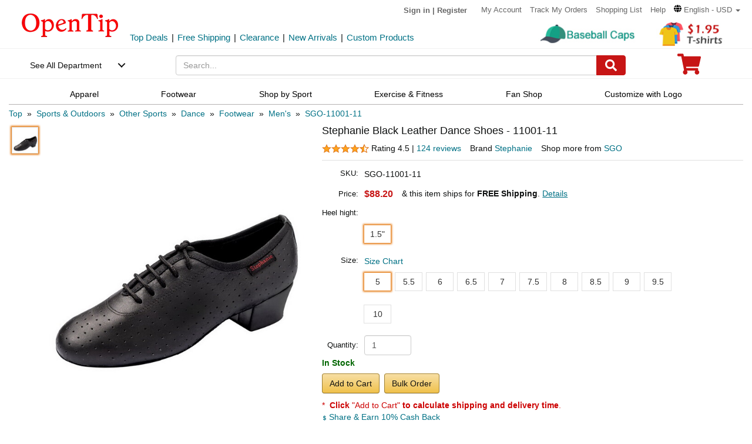

--- FILE ---
content_type: text/html; charset=UTF-8
request_url: https://www.opentip.com/Stephanie-Black-Leather-Dance-Shoes-11001-11-p-1622614.html
body_size: 48954
content:
<!DOCTYPE html>
<html lang="en-us">
   <head>
		<meta charset="utf-8">
		<meta http-equiv="X-UA-Compatible" content="IE=edge">
		<meta name="viewport" content="width=device-width, initial-scale=1 user-scalable=yes">
		<base href="https://www.opentip.com/">
        <title>Stephanie Black Leather Dance Shoes - 11001-11 Wholesale - Opentip</title>
        
        <meta property="og:site_name" content="opentip.com" />
<meta property="og:image" content="https://cdnimages.opentip.com/thumbs/SGO/SGO-11001-11_280_280.jpg" />
<meta property="og:image:width" content="280" />
<meta property="og:image:height" content="280" />
<link rel="canonical" href="https://www.opentip.com/Stephanie-Black-Leather-Dance-Shoes-11001-11-p-1622614.html" />
<META NAME="Description" Content="Shop Stephanie Black Leather Dance Shoes - 11001-11 at Wholesale Price. Get Free Shipping and Fast Delivery at Opentip.">
<META NAME="Keywords" Content="Stephanie&amp;#174; Black Leather  Dance Shoes,SGO-11001-11,SGO,11001,11">
 <link fetchpriority="high" rel="preload"  href="https://cdnimages.opentip.com/thumbs/SGO/SGO-11001-11_576_576.jpg"  as="image">		<link rel="dns-prefetch" href="//www.googletagmanager.com">
		<link rel="dns-prefetch" href="//bat.bing.com">
		<link rel="dns-prefetch" href="//ssl.google-analytics.com">
		
        <link rel="preload"  href="/fonts/glyphicons-halflings-regular.woff2" as="font" >
		<link rel="stylesheet" type="text/css" href="/css/base.css" />
				
		
		
             
          <!--[if lt IE 9]>
              <script src="/js/html5shiv.min.js"></script>
              <script src="/js/respond.min.js"></script>
            <![endif]-->

        <link rel="stylesheet" type="text/css" href="/css/products_info2.css"/>
<link rel="stylesheet" type="text/css" href="/css/smoothproducts2.css"/>


<!-- Global site tag (gtag.js) - AdWords: 1015164055  start 
<script defer src="https://www.googletagmanager.com/gtag/js?id=AW-1015164055"></script>
<script>
    window.dataLayer = window.dataLayer || [];
    function gtag(){dataLayer.push(arguments);}
    gtag('js', new Date());
    gtag('config', 'AW-1015164055');
</script>
 Global site tag (gtag.js) - AdWords: 1015164055  end -->



<!-- Event snippet for Example dynamic remarketing page start -->
	<!--
    <script>
      gtag('event', 'page_view', {'send_to': 'AW-1015164055',
       'ecomm_prodid': "P1622614",
       'ecomm_pagetype': 'product',
       'ecomm_totalvalue': 0      });
    </script> 
	-->
  
<!-- Event snippet for Example dynamic remarketing page end --> 
   
<!-- START Google Trusted Stores Order -->
<!-- end repeated item specific information -->
<!-- END Google Trusted Stores Order -->


<!-- recaptcha code start-->
 
    <!-- recaptcha code end --> 
<!--Klaviyo snippet -->
<script async type="text/javascript" src="//static.klaviyo.com/onsite/js/Wssxas/klaviyo.js"></script>
<script>
!function(){if(!window.klaviyo){window._klOnsite=window._klOnsite||[];try{window.klaviyo=new Proxy({},{get:function(n,i){return"push"===i?function(){var n;(n=window._klOnsite).push.apply(n,arguments)}:function(){for(var n=arguments.length,o=new Array(n),w=0;w<n;w++)o[w]=arguments[w];var t="function"==typeof o[o.length-1]?o.pop():void 0,e=new Promise((function(n){window._klOnsite.push([i].concat(o,[function(i){t&&t(i),n(i)}]))}));return e}}})}catch(n){window.klaviyo=window.klaviyo||[],window.klaviyo.push=function(){var n;(n=window._klOnsite).push.apply(n,arguments)}}}}();
</script>


    
    <script>
		klaviyo = klaviyo || [];
        klaviyo.push(["track","Viewed Product",{"ProductName":"Stephanie Black Leather Dance Shoes - 11001-11","ProductID":"1622614","SKU":"SGO-11001-11","Supplier":"SGO","Categories":["Sports & Outdoors","Other Sports","Dance","Footwear","Men\\'s","SGO"],"ImageURL":"https:\/\/cdnimages.opentip.com\/full\/SGO\/SGO-11001-11.jpg","URL":"https:\/\/www.opentip.com\/Stephanie-Black-Leather-Dance-Shoes-11001-11-p-1622614-SGO-11001-11-1-5-5.html","price":"88.20","Brand":"Stephanie"}]);
    </script>
    
    <script>
        var dataLayer = [{"event":"view_item","ecommerce":{"items":[{"item_name":"SGO-11001-11","item_id":"P1622614SGO-11001-11-1-5-5","price":"88.20","item_brand":"SGO","item_category":"Sports & Outdoors","item_category2":"Other Sports","item_category3":"Dance","item_category4":"Footwear","item_variant":"SGO-11001-11-1-5-5","quantity":1}]}}];
    </script>
<!-- Google Tag Manager -->
<script>(function(w,d,s,l,i){w[l]=w[l]||[];w[l].push({'gtm.start':
new Date().getTime(),event:'gtm.js'});var f=d.getElementsByTagName(s)[0],
j=d.createElement(s),dl=l!='dataLayer'?'&l='+l:'';j.async=true;j.src=
'https://www.googletagmanager.com/gtm.js?id='+i+dl;f.parentNode.insertBefore(j,f);
})(window,document,'script','dataLayer','GTM-WR6PGR9');</script>
<!-- End Google Tag Manager --> 



        <script>
            function nofind(img_width,img_height){
                var img=event.srcElement;
                img.src="images/PNA_" + img_width + "_"+ img_height +".jpg";
                img.onerror=null; 
            }
            
            var URLSource ='';	
                URLSource = "product.php";
            var itemspage =0;
        </script>
    </head>

    <body   >
    
        <!-- Google Tag Manager (noscript) -->
<noscript><iframe src="https://www.googletagmanager.com/ns.html?id=GTM-WR6PGR9"
height="0" width="0" style="display:none;visibility:hidden"></iframe></noscript>
<!-- End Google Tag Manager (noscript) -->    
        
        <div class="site-content">
        <a id="totop" href="javascript:;" aria-label="go to top"><i class="glyphicon glyphicon-menu-up"><span class="hidden">back to top</span></i></a>	<a aria-label="skip to footer block"  href="#footer_block" style="display:none;">skip to footer block</a> 
<div aria-hidden="true">
    <!-- BEGIN GCR Badge Code -->
   <!-- <script src="https://apis.google.com/js/platform.js?onload=renderBadge" defer></script>
    <script>
      window.renderBadge = function() {
        var ratingBadgeContainer = document.createElement("div");
        ratingBadgeContainer.setAttribute("aria-hidden", "true");
        document.body.appendChild(ratingBadgeContainer);
        window.gapi.load('ratingbadge', function() {
          window.gapi.ratingbadge.render(
            ratingBadgeContainer, {
              "merchant_id": 1217913,
              //"position": "BOTTOM_RIGHT"
              "position": "BOTTOM_RIGHT"
            });
        });
        
      }
    </script>
	-->
    <!-- END GCR Badge Code -->

    <!-- BEGIN GCR Language Code -->
    <!-- <script>
      window.___gcfg = {
        lang: 'en_US'
      };
    </script>
	-->
    <!-- END GCR Language Code -->

    <!-- BEGIN MerchantWidget Code 
    <script id='merchantWidgetScript' src="https://www.gstatic.com/shopping/merchant/merchantwidget.js" defer></script>
    <script type="text/javascript">
        merchantWidgetScript.addEventListener('load', function () {
            merchantwidget.start({
                position: 'LEFT_BOTTOM'
            });
        });
    </script>
     END MerchantWidget Code -->

    <!-- bing -->
    
     <script>
         (function(w,d,t,r,u){var f,n,i;w[u]=w[u]||[],f=function(){var o={ti:"5219218",alt:"bat bing"};o.q=w[u],w[u]=new UET(o),w[u].push("pageLoad")},n=d.createElement(t),n.src=r,n.async=1,n.onload=n.onreadystatechange=function(){var s=this.readyState;s&&s!=="loaded"&&s!=="complete"||(f(),n.onload=n.onreadystatechange=null)},i=d.getElementsByTagName(t)[0],i.parentNode.insertBefore(n,i)})(window,document,"script","//bat.bing.com/bat.js","uetq");
     </script>
	     
    <!--topNav-->

</div>
    <div id="topNav">
		<div class="container-fluid">
			<div class='row topNav-body'>
				<div class=' col-lg-2 col-sm-3 col-xs-5 logo-image' >
					<a role="contentinfo" class="logo" href="https://www.opentip.com" aria-label="Opentip Homepage">
						<img fetchpriority="high" src="images/opentip-logo.webp" alt="this is our logo - opentip.">
					</a>
				</div>
				<div class='col-lg-10 col-sm-9 col-xs-7 top-nav-box' >
					<div>
						<ul class="top-nav pull-right">
										
							<li class="text-welcome ">			
								<span class="user-login"><a href="<? echo tep_href_link('login.php','','SSL');?>" rel="nofollow" >Sign in</a></span>
								<span class="hidden-xs user-login"> | <a href="<? echo tep_href_link('create_account.php','','SSL');?>" rel="nofollow" >Register</a></span>
								<span class="visible-xs-inline-block user-center"> <a  aria-label="account center" href="https://www.opentip.com/account.php" ><i class="icon-user-circle-o"><span class="hidden">customer center</span></i></a></span>
						   </li>
													   <li class="hidden-xs"><a href="https://www.opentip.com/account.php" rel="nofollow">My Account</a></li>
						   <li class="hidden-xs"><a href="https://www.opentip.com/account_history.php" rel="nofollow">Track My Orders</a></li>
                           <li class="hidden-xs"><a href="https://www.opentip.com/shopping_list.php" rel="nofollow">Shopping List</a></li>
                           <li class="hidden-xs"><a href="/help.php" class="hoverHeaders">Help</a></li>
						                                
                                    <li class="hidden-xs transalteBox">
                                    <div class="dropdown">
                                            <a id="transalteLabel" data-toggle="dropdown" role="button" aria-haspopup="true" aria-expanded="false">
                                                <span >
                                                    <svg  xmlns="http://www.w3.org/2000/svg" viewBox="0 0 496 512" style="width:13px;">
                                                        <path d="M336.5 160C322 70.7 287.8 8 248 8s-74 62.7-88.5 152h177zM152 256c0 22.2 1.2 43.5 3.3 64h185.3c2.1-20.5 3.3-41.8 3.3-64s-1.2-43.5-3.3-64H155.3c-2.1 20.5-3.3 41.8-3.3 64zm324.7-96c-28.6-67.9-86.5-120.4-158-141.6 24.4 33.8 41.2 84.7 50 141.6h108zM177.2 18.4C105.8 39.6 47.8 92.1 19.3 160h108c8.7-56.9 25.5-107.8 49.9-141.6zM487.4 192H372.7c2.1 21 3.3 42.5 3.3 64s-1.2 43-3.3 64h114.6c5.5-20.5 8.6-41.8 8.6-64s-3.1-43.5-8.5-64zM120 256c0-21.5 1.2-43 3.3-64H8.6C3.2 212.5 0 233.8 0 256s3.2 43.5 8.6 64h114.6c-2-21-3.2-42.5-3.2-64zm39.5 96c14.5 89.3 48.7 152 88.5 152s74-62.7 88.5-152h-177zm159.3 141.6c71.4-21.2 129.4-73.7 158-141.6h-108c-8.8 56.9-25.6 107.8-50 141.6zM19.3 352c28.6 67.9 86.5 120.4 158 141.6-24.4-33.8-41.2-84.7-50-141.6h-108z"></path>
                                                    </svg>
                                                </span>
                                                <span class="notranslate">English - USD</span>
                                                <span class="caret"></span>
                                            </a>

                                            <ul class="dropdown-menu"  style="left:unset;right:0; padding:20px;width:200px;" aria-labelledby="transalteLabel">
                                                <li>
                                                    <div class="language-box">
                                                        <div class="form-group">
                                                            <label for="language">Language</label>
                                                            <select class="form-control notranslate" id="language">
                                                            <option value="en">English</option><option value="es">Español</option><option value="fr">Français</option><option value="de">Deutsch</option><option value="it">Italiano</option><option value="pt">Português</option><option value="gb">United Kingdom</option><option value="ja">日本語 (Nihongo)</option><option value="ko">한국어 (Hangugeo)</option><option value="ru">Русский (Russkiy)</option><option value="ar">العربية (Al-Arabiya)</option><option value="pl">Polski</option><option value="nl">Nederlands</option><option value="zh">简体中文</option><option value="sv">Svenska</option><option value="hi">हिंदी (Hindī)</option><option value="vi">Tiếng Việt</option><option value="th">ไทย (Phasa Thai)</option><option value="fil">Filipino</option><option value="ms">Bahasa Malaysia</option><option value="id">Bahasa Indonesia</option><option value="km">ភាសាខ្មែរ (Khmer)</option><option value="my">မြန်မာစာ (Burmese)</option><option value="lo">ພາສາລາວ (Lao)</option><option value="ta">தமிழ் (Tamil)</option><option value="cs">Čeština</option><option value="ro">Română</option><option value="hu">Magyar</option><option value="el">Ελληνικά (Elliniká)</option><option value="sk">Slovenčina</option><option value="bg">Български (Balgarski)</option><option value="da">Dansk</option><option value="fi">Suomi</option><option value="no">Norsk</option><option value="hr">Hrvatski</option>                                                            </select>
                                                        </div>
                                                    </div>
                                                </li>
                                                <li>
                                                    <div class="currency-box">
                                                        <div class="form-group">
                                                            <label for="currency" >Currency</label>
                                                            <select class="form-control notranslate" id="currency">
                                                            <option value="USD">$ - USD</option><option value="CAD">CAD$ - CAD</option><option value="EUR">EUR€ - EUR</option><option value="GBP">GBP£ - GBP</option><option value="CNY">CNY¥ - CNY</option><option value="AUD">AUD$ - AUD</option><option value="JPY">JPY¥ - JPY</option><option value="MXN">MXN$ - MXN</option><option value="NZD">NZD$ - NZD</option><option value="SGD">SGD$ - SGD</option><option value="HKD">HKD$ - HKD</option><option value="KRW">KRW₩ - KRW</option><option value="RUB">RUB₽ - RUB</option><option value="SEK">SEKkr - SEK</option><option value="INR">INR₹ - INR</option><option value="AED">AEDد.إ - AED</option><option value="MYR">MYRRM - MYR</option><option value="IDR">IDRRp - IDR</option><option value="THB">THB฿ - THB</option><option value="PHP">PHP₱ - PHP</option><option value="NOK">NOKkr - NOK</option><option value="DKK">DKKkr - DKK</option><option value="HUF">HUFFt - HUF</option><option value="CZK">CZKKč - CZK</option><option value="RON">RONlei - RON</option><option value="BGN">BGNлв - BGN</option><option value="ZAR">ZARR - ZAR</option>                                                            </select>
                                                        </div>
                                                    </div>
                                                </li>
                                               
                                                <li>
                                                    <div class="save-btn">
                                                        <button class="btn btn-translate rounded-ends-btn" type="button">Save</button>
                                                    </div>
                                                </li>
                                            </ul>
                                        </div> 
                               </li>
                          						</ul>
						<div style='clear:both'></div>
					</div>
										<div class='clearfix hidden-xs line2_box'>
						<div class='pull-left promotion_list_box'>
							<div class ="promotion_list">
								<ul class="list-inline list-unstyled">
								<li><a href="https://www.opentip.com/browse/Top-Deals-331.html?ad=Flyer">Top Deals</a></li><li>|</li><li><a href="https://www.opentip.com/browse/Free-Shipping-334.html?ad=Flyer">Free Shipping</a></li><li>|</li><li><a href="https://www.opentip.com/browse/Clearance-Sale-t-1255.html?ad=Flyer">Clearance</a></li><li>|</li><li><a href="https://www.opentip.com/browse/New-Arrivals-340.html?ad=Flyer">New Arrivals</a></li><li>|</li><li><a href="https://www.opentip.com/Promotional-Products/Promotional-Products-c-8954.html?ad=Flyer">Custom Products</a></li>								</ul>
							</div>
						</div>
                           
						<div class='new_arraval_box pull-right'>
                            <ul class="list-inline list-unstyled">
							 <li><a target="blank"  href="https://www.opentip.com/Clothing-Accessories/Baseball-Caps-c-37781.html?ad=topbanner" class="new_arraval"><img fetchpriority="high" src="//cdnimages.opentip.com/PM/INDEX/label-BaseballCaps.jpg" alt="New Arrivals0"></a></li><li><a target="blank"  href="https://www.opentip.com/Clothing-Accessories/T-Shirts-c-16625.html?ad=topbanner" class="new_arraval"><img fetchpriority="high" src="//cdnimages.opentip.com/PM/INDEX/label-lowPriceT-195.jpg" alt="New Arrivals1"></a></li>                            </ul>
						</div>
					</div>
									</div>	
			</div>
		</div>
	</div>
	<!--/topNav-->

	<!--mainNav-->
	<div id="mainNav" class="shadow-after-3 clearfix">
	<div class="container-fluid">
		 <nav class="navbar" id="funcNav">
		    <div class ="navbar_content row">
				<!-- Brand and toggle get grouped for better mobile display -->
				<div class="col-xs-2 ">
					<div class="cd-dropdown-wrapper">
						<a class="cd-dropdown-trigger" href="javascript:void(0)" title='see all department'>See All Department</a>
						<div class="cd-dropdown">
							<div class="dropdown-head">
											
									<span >Hello, &nbsp; Sign in</span>			
									<span>
										<a  aria-label="sign-in" href="<? echo tep_href_link('login.php','','SSL');?>" rel="nofollow" > 
											<svg  xmlns="http://www.w3.org/2000/svg" viewBox="0 0 448 512" style="width:30px; height:30px;">
												<path d="M224 256c70.7 0 128-57.3 128-128S294.7 0 224 0 96 57.3 96 128s57.3 128 128 128zm89.6 32h-16.7c-22.2 10.2-46.9 16-72.9 16s-50.6-5.8-72.9-16h-16.7C60.2 288 0 348.2 0 422.4V464c0 26.5 21.5 48 48 48h352c26.5 0 48-21.5 48-48v-41.6c0-74.2-60.2-134.4-134.4-134.4z"></path>
											</svg>
										</a>
									</span>									
														</div>
							<a href="javascript:;" class="cd-close">Close</a>
							<ul class="cd-dropdown-content">
																		<li class="has-children ">
											<a href="javascript:void(0)">Clothing, Shoes &amp; Jewelry</a>
																							<ul class="cd-secondary-dropdown is-hidden">
                                                                                                <li class="go-back"><a href="javascript:void(0)">Clothing, Shoes &amp; Jewelry</a></li>
																							
																													<li class="has-children">
																<a  data-herf="https://www.opentip.com/Clothing-Accessories/Clothing-Accessories-c-25388.html" href="javascript:void(0)" class="item-title">Clothing &amp; Accessories</a>
																<ul class=" test is-hidden">
																	<li class="go-back"><a href="javascript:void(0)">Clothing &amp; Accessories</a></li>	
																																			<li><a href="https://www.opentip.com/Clothing-Accessories/Baby-c-6324.html">Baby</a></li>
																																			<li><a href="https://www.opentip.com/Clothing-Accessories/Boys-c-37574.html">Boys</a></li>
																																			<li><a href="https://www.opentip.com/Clothing-Accessories/Girls-c-37642.html">Girls</a></li>
																																			<li><a href="https://www.opentip.com/Clothing-Accessories/Men-c-6338.html">Men</a></li>
																																			<li><a href="https://www.opentip.com/Clothing-Accessories/Women-c-37440.html">Women</a></li>
																																			<li><a href="https://www.opentip.com/Clothing-Accessories/Luggage-Bags-c-16750.html">Luggage & Bags</a></li>
																																			<li><a href="https://www.opentip.com/Clothing-Accessories/Novelty-Special-Use-c-37847.html">Novelty & Special Use</a></li>
																																			<li><a href="https://www.opentip.com/Clothing-Accessories/Uniforms-Work-Safety-c-46709.html">Uniforms, Work &amp; Safety</a></li>
																																	</ul>
															</li>
																											
																							
																													<li class="has-children">
																<a  data-herf="https://www.opentip.com/Shoes/Shoes-c-25391.html" href="javascript:void(0)" class="item-title">Shoes</a>
																<ul class=" test is-hidden">
																	<li class="go-back"><a href="javascript:void(0)">Shoes</a></li>	
																																			<li><a href="https://www.opentip.com/Shoes/Boys--c-28885.html">Boys'</a></li>
																																			<li><a href="https://www.opentip.com/Shoes/Girls--c-28949.html">Girls'</a></li>
																																			<li><a href="https://www.opentip.com/Shoes/Men-s-c-6354.html">Men's</a></li>
																																			<li><a href="https://www.opentip.com/Shoes/Women-s-c-6353.html">Women's</a></li>
																																			<li><a href="https://www.opentip.com/Shoes/Shoe-Care-Accessories-c-29172.html">Shoe Care & Accessories</a></li>
																																			<li><a href="https://www.opentip.com/Shoes/Related-Accessories-c-29081.html">Related Accessories</a></li>
																																	</ul>
															</li>
																											
																							
																													<li class="has-children">
																<a  data-herf="https://www.opentip.com/Jewelry/Jewelry-c-25389.html" href="javascript:void(0)" class="item-title">Jewelry</a>
																<ul class=" test is-hidden">
																	<li class="go-back"><a href="javascript:void(0)">Jewelry</a></li>	
																																			<li><a href="https://www.opentip.com/Jewelry/Accessories-c-12705.html">Accessories</a></li>
																																			<li><a href="https://www.opentip.com/Jewelry/Body-Jewelry-c-7277.html">Body Jewelry</a></li>
																																			<li><a href="https://www.opentip.com/Jewelry/Bracelets-Bangles-c-7278.html">Bracelets & Bangles</a></li>
																																			<li><a href="https://www.opentip.com/Jewelry/Brooches-Pins-c-7279.html">Brooches & Pins</a></li>
																																			<li><a href="https://www.opentip.com/Jewelry/Charms-c-7280.html">Charms</a></li>
																																			<li><a href="https://www.opentip.com/Jewelry/Children-s-Jewelry-c-12706.html">Children's Jewelry</a></li>
																																			<li><a href="https://www.opentip.com/Jewelry/Earrings-c-7281.html">Earrings</a></li>
																																			<li><a href="https://www.opentip.com/Jewelry/Jewelry-Sets-c-7285.html">Jewelry Sets</a></li>
																																			<li><a href="https://www.opentip.com/Jewelry/Loose-Gemstones-c-26670.html">Loose Gemstones</a></li>
																																			<li><a href="https://www.opentip.com/Jewelry/Men-s-Jewelry-c-26671.html">Men's Jewelry</a></li>
																																			<li><a href="https://www.opentip.com/Jewelry/Necklaces-Pendants-c-7283.html">Necklaces & Pendants</a></li>
																																			<li><a href="https://www.opentip.com/Jewelry/Rings-c-7284.html">Rings</a></li>
																																			<li><a href="https://www.opentip.com/Jewelry/Wedding-Engagement-Rings-c-26692.html">Wedding & Engagement Rings</a></li>
																																	</ul>
															</li>
																											
																							
																													<li class="has-children">
																<a  data-herf="https://www.opentip.com/Watches/Watches-c-25390.html" href="javascript:void(0)" class="item-title">Watches</a>
																<ul class=" test is-hidden">
																	<li class="go-back"><a href="javascript:void(0)">Watches</a></li>	
																																			<li><a href="https://www.opentip.com/Watches/Accessories-c-26567.html">Accessories</a></li>
																																			<li><a href="https://www.opentip.com/Watches/Casual-Watches-c-7194.html">Casual Watches</a></li>
																																			<li><a href="https://www.opentip.com/Watches/Pocket-Watches-c-7195.html">Pocket Watches</a></li>
																																			<li><a href="https://www.opentip.com/Watches/Sport-Watches-c-26573.html">Sport Watches</a></li>
																																			<li><a href="https://www.opentip.com/Watches/Watch-Bands-c-26575.html">Watch Bands</a></li>
																																	</ul>
															</li>
																											
																									</ul>
																					</li>
																		<li class="has-children ">
											<a href="javascript:void(0)">Sports &amp; Outdoors</a>
																							<ul class="cd-secondary-dropdown is-hidden">
                                                                                                <li class="go-back"><a href="javascript:void(0)">Sports &amp; Outdoors</a></li>
																							
																													<li class="has-children">
																<a  data-herf="https://www.opentip.com/Sports-Outdoors/Sports-Outdoors-c-25383.html" href="javascript:void(0)" class="item-title">Sports & Outdoors</a>
																<ul class=" test is-hidden">
																	<li class="go-back"><a href="javascript:void(0)">Sports & Outdoors</a></li>	
																																			<li><a href="https://www.opentip.com/Sports-Outdoors/Accessories-c-24320.html">Accessories</a></li>
																																			<li><a href="https://www.opentip.com/Sports-Outdoors/Action-Sports-c-9146.html">Action Sports</a></li>
																																			<li><a href="https://www.opentip.com/Sports-Outdoors/Bikes-Scooters-c-35995.html">Bikes & Scooters</a></li>
																																			<li><a href="https://www.opentip.com/Sports-Outdoors/Boating-Water-Sports-c-10112.html">Boating & Water Sports</a></li>
																																			<li><a href="https://www.opentip.com/Sports-Outdoors/Clothing-c-110.html">Clothing</a></li>
																																			<li><a href="https://www.opentip.com/Sports-Outdoors/Equestrian-Sports-c-120.html">Equestrian Sports</a></li>
																																			<li><a href="https://www.opentip.com/Sports-Outdoors/Exercise-Fitness-c-8.html">Exercise & Fitness</a></li>
																																			<li><a href="https://www.opentip.com/Sports-Outdoors/Fan-Shop-c-126.html">Fan Shop</a></li>
																																			<li><a href="https://www.opentip.com/Sports-Outdoors/Golf-c-15.html">Golf</a></li>
																																			<li><a href="https://www.opentip.com/Sports-Outdoors/Hunting-Fishing-c-13.html">Hunting & Fishing</a></li>
																																			<li><a href="https://www.opentip.com/Sports-Outdoors/Leisure-Sports-Games-c-36778.html">Leisure Sports & Games</a></li>
																																			<li><a href="https://www.opentip.com/Sports-Outdoors/Other-Sports-c-36835.html">Other Sports</a></li>
																																			<li><a href="https://www.opentip.com/Sports-Outdoors/Outdoor-Recreation-c-24428.html">Outdoor Recreation</a></li>
																																			<li><a href="https://www.opentip.com/Sports-Outdoors/Paintball-Airsoft-c-36919.html">Paintball & Airsoft</a></li>
																																			<li><a href="https://www.opentip.com/Sports-Outdoors/Racket-Sports-c-18106.html">Racket Sports</a></li>
																																			<li><a href="https://www.opentip.com/Sports-Outdoors/Snow-Sports-c-124.html">Snow Sports</a></li>
																																			<li><a href="https://www.opentip.com/Sports-Outdoors/Team-Sports-c-37119.html">Team Sports</a></li>
																																	</ul>
															</li>
																											
																									</ul>
																					</li>
																		<li class="has-children ">
											<a href="javascript:void(0)">Home, Garden &amp; Tools</a>
																							<ul class="cd-secondary-dropdown is-hidden">
                                                                                                <li class="go-back"><a href="javascript:void(0)">Home, Garden &amp; Tools</a></li>
																							
																													<li class="has-children">
																<a  data-herf="https://www.opentip.com/Home-Kitchen/Home-Kitchen-c-5006.html" href="javascript:void(0)" class="item-title">Home &amp; Kitchen</a>
																<ul class=" test is-hidden">
																	<li class="go-back"><a href="javascript:void(0)">Home &amp; Kitchen</a></li>	
																																			<li><a href="https://www.opentip.com/Home-Kitchen/Patio-Lawn-Garden-c-25386.html">Patio, Lawn & Garden</a></li>
																																			<li><a href="https://www.opentip.com/Home-Kitchen/Home-Decor-c-24760.html">Home Decor</a></li>
																																			<li><a href="https://www.opentip.com/Home-Kitchen/Kitchen-Dining-c-5532.html">Kitchen & Dining</a></li>
																																			<li><a href="https://www.opentip.com/Home-Kitchen/Storage-Organization-c-5699.html">Storage & Organization</a></li>
																																			<li><a href="https://www.opentip.com/Home-Kitchen/Furniture-c-5721.html">Furniture</a></li>
																																			<li><a href="https://www.opentip.com/Home-Kitchen/Heating-Cooling-Air-Quality-c-5711.html">Heating, Cooling & Air Quality</a></li>
																																			<li><a href="https://www.opentip.com/Home-Kitchen/Vacuums-Floor-Care-c-5675.html">Vacuums & Floor Care</a></li>
																																			<li><a href="https://www.opentip.com/Home-Kitchen/Bath-c-24196.html">Bath</a></li>
																																			<li><a href="https://www.opentip.com/Home-Kitchen/Bedding-c-23491.html">Bedding</a></li>
																																			<li><a href="https://www.opentip.com/Home-Kitchen/Cleaning-Supplies-c-26821.html">Cleaning Supplies</a></li>
																																			<li><a href="https://www.opentip.com/Home-Kitchen/Kids-Home-Store-c-25098.html">Kids' Home Store</a></li>
																																			<li><a href="https://www.opentip.com/Home-Kitchen/Seasonal-Decor-c-25268.html">Seasonal Decor</a></li>
																																			<li><a href="https://www.opentip.com/Home-Kitchen/Wall-Decor-c-25300.html">Wall Decor</a></li>
																																			<li><a href="https://www.opentip.com/Home-Kitchen/Stationery-Party-Supplies-c-18976.html">Stationery &amp; Party Supplies</a></li>
																																	</ul>
															</li>
																											
																							
																													<li class="has-children">
																<a  data-herf="https://www.opentip.com/Tools-Home-Improvement/Tools-Home-Improvement-c-16239.html" href="javascript:void(0)" class="item-title">Tools & Home Improvement</a>
																<ul class=" test is-hidden">
																	<li class="go-back"><a href="javascript:void(0)">Tools & Home Improvement</a></li>	
																																			<li><a href="https://www.opentip.com/Tools-Home-Improvement/Appliances-c-32619.html">Appliances</a></li>
																																			<li><a href="https://www.opentip.com/Tools-Home-Improvement/Building-Supplies-c-5957.html">Building Supplies</a></li>
																																			<li><a href="https://www.opentip.com/Tools-Home-Improvement/Electrical-c-5951.html">Electrical</a></li>
																																			<li><a href="https://www.opentip.com/Tools-Home-Improvement/Hardware-c-20128.html">Hardware</a></li>
																																			<li><a href="https://www.opentip.com/Tools-Home-Improvement/Heavy-Equipment-Agricultural-Supplies-c-33281.html">Heavy Equipment & Agricultural Supplies</a></li>
																																			<li><a href="https://www.opentip.com/Tools-Home-Improvement/Kitchen-Bath-Fixtures-c-24164.html">Kitchen & Bath Fixtures</a></li>
																																			<li><a href="https://www.opentip.com/Tools-Home-Improvement/Lighting-c-22441.html">Lamps & Light Fixtures</a></li>
																																			<li><a href="https://www.opentip.com/Tools-Home-Improvement/Mowers-Outdoor-Power-c-33370.html">Mowers & Outdoor Power</a></li>
																																			<li><a href="https://www.opentip.com/Tools-Home-Improvement/Painting-Supplies-Wall-Treatments-c-5936.html">Painting Supplies & Wall Treatments</a></li>
																																			<li><a href="https://www.opentip.com/Tools-Home-Improvement/Power-Hand-Tools-c-5848.html">Power & Hand Tools</a></li>
																																			<li><a href="https://www.opentip.com/Tools-Home-Improvement/Rough-Plumbing-c-24192.html">Rough Plumbing</a></li>
																																			<li><a href="https://www.opentip.com/Tools-Home-Improvement/Safety-Security-c-19730.html">Safety & Security</a></li>
																																			<li><a href="https://www.opentip.com/Tools-Home-Improvement/Storage-Home-Organization-c-33961.html">Storage & Home Organization</a></li>
																																	</ul>
															</li>
																											
																									</ul>
																					</li>
																		<li class="has-children ">
											<a href="javascript:void(0)">Grocery &amp; Gourmet Food</a>
																							<ul class="cd-secondary-dropdown is-hidden">
                                                                                                <li class="go-back"><a href="javascript:void(0)">Grocery &amp; Gourmet Food</a></li>
																							
																													<li class="has-children">
																<a  data-herf="https://www.opentip.com/Grocery-Gourmet-Food/Grocery-Gourmet-Food-c-25385.html" href="javascript:void(0)" class="item-title">Grocery & Gourmet Food</a>
																<ul class=" test is-hidden">
																	<li class="go-back"><a href="javascript:void(0)">Grocery & Gourmet Food</a></li>	
																																			<li><a href="https://www.opentip.com/Grocery-Gourmet-Food/Baby-Food-c-41664.html">Baby Food</a></li>
																																			<li><a href="https://www.opentip.com/Grocery-Gourmet-Food/Beans-Grains-c-22318.html">Beans & Grains</a></li>
																																			<li><a href="https://www.opentip.com/Grocery-Gourmet-Food/Beverages-c-22148.html">Beverages</a></li>
																																			<li><a href="https://www.opentip.com/Grocery-Gourmet-Food/Breads-Bakery-c-41696.html">Breads & Bakery</a></li>
																																			<li><a href="https://www.opentip.com/Grocery-Gourmet-Food/Breakfast-Foods-c-41739.html">Breakfast Foods</a></li>
																																			<li><a href="https://www.opentip.com/Grocery-Gourmet-Food/Candy-c-4958.html">Candy</a></li>
																																			<li><a href="https://www.opentip.com/Grocery-Gourmet-Food/Chocolate-c-22350.html">Chocolate</a></li>
																																			<li><a href="https://www.opentip.com/Grocery-Gourmet-Food/Condiments-c-22375.html">Condiments</a></li>
																																			<li><a href="https://www.opentip.com/Grocery-Gourmet-Food/Cooking-Baking-Supplies-c-22198.html">Cooking & Baking Supplies</a></li>
																																			<li><a href="https://www.opentip.com/Grocery-Gourmet-Food/Dairy-Eggs-c-22165.html">Dairy & Eggs</a></li>
																																			<li><a href="https://www.opentip.com/Grocery-Gourmet-Food/Fresh-Flowers-Indoor-Plants-c-41814.html">Fresh Flowers & Indoor Plants</a></li>
																																			<li><a href="https://www.opentip.com/Grocery-Gourmet-Food/Fruits-c-22376.html">Fruits</a></li>
																																			<li><a href="https://www.opentip.com/Grocery-Gourmet-Food/Gourmet-Gifts-c-22305.html">Gourmet Gifts</a></li>
																																			<li><a href="https://www.opentip.com/Grocery-Gourmet-Food/Herbs-Spices-Seasonings-c-22255.html">Herbs, Spices & Seasonings</a></li>
																																			<li><a href="https://www.opentip.com/Grocery-Gourmet-Food/Home-Brewing-Wine-Making-c-23324.html">Home Brewing & Wine Making</a></li>
																																			<li><a href="https://www.opentip.com/Grocery-Gourmet-Food/Jams-Jellies-Spreads-c-22306.html">Jams, Jellies & Spreads</a></li>
																																			<li><a href="https://www.opentip.com/Grocery-Gourmet-Food/Meat-Poultry-c-22377.html">Meat & Poultry</a></li>
																																			<li><a href="https://www.opentip.com/Grocery-Gourmet-Food/Noodles-c-22322.html">Noodles</a></li>
																																			<li><a href="https://www.opentip.com/Grocery-Gourmet-Food/Oils-Vinegars-Salad-Dressings-c-41987.html">Oils, Vinegars & Salad Dressings</a></li>
																																			<li><a href="https://www.opentip.com/Grocery-Gourmet-Food/Pasta-c-22327.html">Pasta</a></li>
																																			<li><a href="https://www.opentip.com/Grocery-Gourmet-Food/Prepared-Food-c-22378.html">Prepared Food</a></li>
																																			<li><a href="https://www.opentip.com/Grocery-Gourmet-Food/Sauces-Dips-c-42093.html">Sauces & Dips</a></li>
																																			<li><a href="https://www.opentip.com/Grocery-Gourmet-Food/Seafood-c-22379.html">Seafood</a></li>
																																			<li><a href="https://www.opentip.com/Grocery-Gourmet-Food/Snack-Food-c-22380.html">Snack Food</a></li>
																																			<li><a href="https://www.opentip.com/Grocery-Gourmet-Food/Vegetables-c-22381.html">Vegetables</a></li>
																																			<li><a href="https://www.opentip.com/Grocery-Gourmet-Food/Wine-Beer-Spirits-c-22149.html">Wine, Beer & Spirits</a></li>
																																	</ul>
															</li>
																											
																									</ul>
																					</li>
																		<li class="has-children disp_set">
											<a href="javascript:void(0)">Pet Supplies</a>
																							<ul class="cd-secondary-dropdown is-hidden">
                                                                                                <li class="go-back"><a href="javascript:void(0)">Pet Supplies</a></li>
																							
																													<li class="has-children">
																<a  data-herf="https://www.opentip.com/Pet-Supplies/Pet-Supplies-c-25382.html" href="javascript:void(0)" class="item-title">Pet Supplies</a>
																<ul class=" test is-hidden">
																	<li class="go-back"><a href="javascript:void(0)">Pet Supplies</a></li>	
																																			<li><a href="https://www.opentip.com/Pet-Supplies/Birds-c-9517.html">Birds</a></li>
																																			<li><a href="https://www.opentip.com/Pet-Supplies/Cats-c-9504.html">Cats</a></li>
																																			<li><a href="https://www.opentip.com/Pet-Supplies/Dogs-c-9544.html">Dogs</a></li>
																																			<li><a href="https://www.opentip.com/Pet-Supplies/Fish-Aquatic-Pets-c-9535.html">Fish & Aquatic Pets</a></li>
																																			<li><a href="https://www.opentip.com/Pet-Supplies/Horses-c-9536.html">Horses</a></li>
																																			<li><a href="https://www.opentip.com/Pet-Supplies/Reptiles-Amphibians-c-29553.html">Reptiles & Amphibians</a></li>
																																			<li><a href="https://www.opentip.com/Pet-Supplies/Small-Animals-c-9526.html">Small Animals</a></li>
																																	</ul>
															</li>
																											
																									</ul>
																					</li>
																		<li class="has-children disp_set">
											<a href="javascript:void(0)">Office Products</a>
																							<ul class="cd-secondary-dropdown is-hidden">
                                                                                                <li class="go-back"><a href="javascript:void(0)">Office Products</a></li>
																							
																													<li class="has-children">
																<a  data-herf="https://www.opentip.com/Office-Products/Office-Products-c-25384.html" href="javascript:void(0)" class="item-title">Office Products</a>
																<ul class=" test is-hidden">
																	<li class="go-back"><a href="javascript:void(0)">Office Products</a></li>	
																																			<li><a href="https://www.opentip.com/Office-Products/Office-School-Supplies-c-4941.html">Office & School Supplies</a></li>
																																			<li><a href="https://www.opentip.com/Office-Products/Office-Electronics-c-4911.html">Office Electronics</a></li>
																																			<li><a href="https://www.opentip.com/Office-Products/Office-Furniture-c-4925.html">Office Furniture & Lighting</a></li>
																																	</ul>
															</li>
																											
																									</ul>
																					</li>
																		<li class="has-children disp_set">
											<a href="javascript:void(0)">Health &amp; Beauty</a>
																							<ul class="cd-secondary-dropdown is-hidden">
                                                                                                <li class="go-back"><a href="javascript:void(0)">Health &amp; Beauty</a></li>
																							
																													<li class="has-children">
																<a  data-herf="https://www.opentip.com/Health-Personal-Care/Health-Personal-Care-c-25380.html" href="javascript:void(0)" class="item-title">Health & Personal Care</a>
																<ul class=" test is-hidden">
																	<li class="go-back"><a href="javascript:void(0)">Health & Personal Care</a></li>	
																																			<li><a href="https://www.opentip.com/Health-Personal-Care/Baby-Child-Care-c-34329.html">Baby & Child Care</a></li>
																																			<li><a href="https://www.opentip.com/Health-Personal-Care/Diet-Nutrition-c-19147.html">Diet & Nutrition</a></li>
																																			<li><a href="https://www.opentip.com/Health-Personal-Care/Health-Care-c-18170.html">Health Care</a></li>
																																			<li><a href="https://www.opentip.com/Health-Personal-Care/Household-Supplies-c-34442.html">Household Supplies</a></li>
																																			<li><a href="https://www.opentip.com/Health-Personal-Care/Medical-Supplies-Equipment-c-18363.html">Medical Supplies & Equipment</a></li>
																																			<li><a href="https://www.opentip.com/Health-Personal-Care/Personal-Care-c-18589.html">Personal Care</a></li>
																																	</ul>
															</li>
																											
																							
																													<li class="has-children">
																<a  data-herf="https://www.opentip.com/Beauty/Beauty-c-25381.html" href="javascript:void(0)" class="item-title">Beauty</a>
																<ul class=" test is-hidden">
																	<li class="go-back"><a href="javascript:void(0)">Beauty</a></li>	
																																			<li><a href="https://www.opentip.com/Beauty/Bath-Body-c-28691.html">Bath & Body</a></li>
																																			<li><a href="https://www.opentip.com/Beauty/Fragrance-c-19141.html">Fragrance</a></li>
																																			<li><a href="https://www.opentip.com/Beauty/Hair-Care-c-28726.html">Hair Care</a></li>
																																			<li><a href="https://www.opentip.com/Beauty/Makeup-c-19092.html">Makeup</a></li>
																																			<li><a href="https://www.opentip.com/Beauty/Skin-Care-c-28772.html">Skin Care</a></li>
																																			<li><a href="https://www.opentip.com/Beauty/Tools-Accessories-c-18983.html">Tools & Accessories</a></li>
																																	</ul>
															</li>
																											
																									</ul>
																					</li>
																		<li class="has-children disp_set">
											<a href="javascript:void(0)">Arts, Crafts &amp; Sewing</a>
																							<ul class="cd-secondary-dropdown is-hidden">
                                                                                                <li class="go-back"><a href="javascript:void(0)">Arts, Crafts &amp; Sewing</a></li>
																							
																													<li class="has-children">
																<a  data-herf="https://www.opentip.com/Arts-Crafts-Sewing/Arts-Crafts-Sewing-c-47918.html" href="javascript:void(0)" class="item-title">Arts, Crafts & Sewing</a>
																<ul class=" test is-hidden">
																	<li class="go-back"><a href="javascript:void(0)">Arts, Crafts & Sewing</a></li>	
																																			<li><a href="https://www.opentip.com/Arts-Crafts-Sewing/Beading-Jewelry-Making-c-22775.html">Beading & Jewelry Making</a></li>
																																			<li><a href="https://www.opentip.com/Arts-Crafts-Sewing/Crafting-c-47522.html">Crafting</a></li>
																																			<li><a href="https://www.opentip.com/Arts-Crafts-Sewing/Fabric-c-46154.html">Fabric</a></li>
																																			<li><a href="https://www.opentip.com/Arts-Crafts-Sewing/Fabrics-and-Trims-c-21686.html">Fabrics and Trims</a></li>
																																			<li><a href="https://www.opentip.com/Arts-Crafts-Sewing/Gift-Wrapping-Supplies-c-49301.html">Gift Wrapping Supplies</a></li>
																																			<li><a href="https://www.opentip.com/Arts-Crafts-Sewing/Needlework-c-20650.html">Needlework</a></li>
																																			<li><a href="https://www.opentip.com/Arts-Crafts-Sewing/Painting-Drawing-Art-Supplies-c-49460.html">Painting, Drawing & Art Supplies</a></li>
																																			<li><a href="https://www.opentip.com/Arts-Crafts-Sewing/Party-Decorations-Supplies-c-49775.html">Party Decorations & Supplies</a></li>
																																			<li><a href="https://www.opentip.com/Arts-Crafts-Sewing/Printmaking-c-19994.html">Printmaking</a></li>
																																			<li><a href="https://www.opentip.com/Arts-Crafts-Sewing/Scrapbooking-c-20671.html">Scrapbooking</a></li>
																																			<li><a href="https://www.opentip.com/Arts-Crafts-Sewing/Sewing-c-5691.html">Sewing</a></li>
																																			<li><a href="https://www.opentip.com/Arts-Crafts-Sewing/Fabric-Decorating-c-46157.html">Fabric Decorating</a></li>
																																			<li><a href="https://www.opentip.com/Arts-Crafts-Sewing/Knitting-Crochet-c-49340.html">Knitting &amp; Crochet</a></li>
																																			<li><a href="https://www.opentip.com/Arts-Crafts-Sewing/Organization-Storage-Transport-c-49382.html">Organization, Storage &amp; Transport</a></li>
																																	</ul>
															</li>
																											
																									</ul>
																					</li>
																		<li class="has-children disp_set">
											<a href="javascript:void(0)">Toys, Kids &amp; Baby</a>
																							<ul class="cd-secondary-dropdown is-hidden">
                                                                                                <li class="go-back"><a href="javascript:void(0)">Toys, Kids &amp; Baby</a></li>
																							
																													<li class="has-children">
																<a  data-herf="https://www.opentip.com/Toys-Games/Toys-Games-c-25378.html" href="javascript:void(0)" class="item-title">Toys & Games</a>
																<ul class=" test is-hidden">
																	<li class="go-back"><a href="javascript:void(0)">Toys & Games</a></li>	
																																			<li><a href="https://www.opentip.com/Toys-Games/Action-Toy-Figures-c-6305.html">Action & Toy Figures</a></li>
																																			<li><a href="https://www.opentip.com/Toys-Games/Arts-Crafts-c-6307.html">Arts & Crafts</a></li>
																																			<li><a href="https://www.opentip.com/Toys-Games/Baby-Toddler-Toys-c-6308.html">Baby & Toddler Toys</a></li>
																																			<li><a href="https://www.opentip.com/Toys-Games/Beauty-Fashion-c-29719.html">Beauty & Fashion</a></li>
																																			<li><a href="https://www.opentip.com/Toys-Games/Bikes-Skates-Ride-Ons-c-29730.html">Bikes, Skates & Ride-Ons</a></li>
																																			<li><a href="https://www.opentip.com/Toys-Games/Building-Construction-Toys-c-6310.html">Building & Construction Toys</a></li>
																																			<li><a href="https://www.opentip.com/Toys-Games/Dolls-Accessories-c-6312.html">Dolls & Accessories</a></li>
																																			<li><a href="https://www.opentip.com/Toys-Games/Dressing-Up-Costumes-c-29785.html">Dressing Up & Costumes</a></li>
																																			<li><a href="https://www.opentip.com/Toys-Games/Electronics-for-Kids-c-6313.html">Electronics for Kids</a></li>
																																			<li><a href="https://www.opentip.com/Toys-Games/Games-c-29832.html">Games</a></li>
																																			<li><a href="https://www.opentip.com/Toys-Games/Hobbies-c-29870.html">Hobbies</a></li>
																																			<li><a href="https://www.opentip.com/Toys-Games/Kids-Furniture-Room-Decor-c-19541.html">Kids' Furniture & Room Decor</a></li>
																																			<li><a href="https://www.opentip.com/Toys-Games/Learning-Education-c-12390.html">Learning & Education</a></li>
																																			<li><a href="https://www.opentip.com/Toys-Games/Musical-Instruments-c-12407.html">Musical Instruments</a></li>
																																			<li><a href="https://www.opentip.com/Toys-Games/Novelty-Gag-Toys-c-10979.html">Novelty & Gag Toys</a></li>
																																			<li><a href="https://www.opentip.com/Toys-Games/Party-Supplies-c-30029.html">Party Supplies</a></li>
																																			<li><a href="https://www.opentip.com/Toys-Games/Pretend-Play-c-12395.html">Pretend Play</a></li>
																																			<li><a href="https://www.opentip.com/Toys-Games/Puppets-Puppet-Theaters-c-30080.html">Puppets & Puppet Theaters</a></li>
																																			<li><a href="https://www.opentip.com/Toys-Games/Puzzles-c-30088.html">Puzzles</a></li>
																																			<li><a href="https://www.opentip.com/Toys-Games/Sports-Outdoor-Play-c-6320.html">Sports & Outdoor Play</a></li>
																																			<li><a href="https://www.opentip.com/Toys-Games/Stuffed-Animals-Plush-c-30254.html">Stuffed Animals & Plush</a></li>
																																			<li><a href="https://www.opentip.com/Toys-Games/Vehicles-c-6309.html">Vehicles</a></li>
																																	</ul>
															</li>
																											
																							
																													<li class="has-children">
																<a  data-herf="https://www.opentip.com/Baby-Products/Baby-Products-c-25379.html" href="javascript:void(0)" class="item-title">Baby Products</a>
																<ul class=" test is-hidden">
																	<li class="go-back"><a href="javascript:void(0)">Baby Products</a></li>	
																																			<li><a href="https://www.opentip.com/Baby-Products/Apparel-Accessories-c-19805.html">Apparel & Accessories</a></li>
																																			<li><a href="https://www.opentip.com/Baby-Products/Baby-Toddler-Toys-c-25668.html">Baby & Toddler Toys</a></li>
																																			<li><a href="https://www.opentip.com/Baby-Products/Baby-Stationery-c-25695.html">Baby Stationery</a></li>
																																			<li><a href="https://www.opentip.com/Baby-Products/Bathing-Skin-Care-c-19700.html">Bathing & Skin Care</a></li>
																																			<li><a href="https://www.opentip.com/Baby-Products/Car-Seats-Accessories-c-19759.html">Car Seats & Accessories</a></li>
																																			<li><a href="https://www.opentip.com/Baby-Products/Diapering-c-19780.html">Diapering</a></li>
																																			<li><a href="https://www.opentip.com/Baby-Products/Feeding-c-19804.html">Feeding</a></li>
																																			<li><a href="https://www.opentip.com/Baby-Products/Gear-c-25741.html">Gear</a></li>
																																			<li><a href="https://www.opentip.com/Baby-Products/Gifts-c-19899.html">Gifts</a></li>
																																			<li><a href="https://www.opentip.com/Baby-Products/Health-Baby-Care-c-25763.html">Health & Baby Care</a></li>
																																			<li><a href="https://www.opentip.com/Baby-Products/Nursery-c-25769.html">Nursery</a></li>
																																			<li><a href="https://www.opentip.com/Baby-Products/Potty-Training-c-19798.html">Potty Training</a></li>
																																			<li><a href="https://www.opentip.com/Baby-Products/Pregnancy-Maternity-c-21695.html">Pregnancy & Maternity</a></li>
																																			<li><a href="https://www.opentip.com/Baby-Products/Safety-c-24142.html">Safety</a></li>
																																			<li><a href="https://www.opentip.com/Baby-Products/Shoes-c-25864.html">Shoes</a></li>
																																			<li><a href="https://www.opentip.com/Baby-Products/Strollers-c-19732.html">Strollers</a></li>
																																	</ul>
															</li>
																											
																									</ul>
																					</li>
																		<li class="has-children disp_set">
											<a href="javascript:void(0)">Automotive</a>
																							<ul class="cd-secondary-dropdown is-hidden">
                                                                                                <li class="go-back"><a href="javascript:void(0)">Automotive</a></li>
																							
																													<li class="has-children">
																<a  data-herf="https://www.opentip.com/Automotive/Automotive-c-25376.html" href="javascript:void(0)" class="item-title">Automotive</a>
																<ul class=" test is-hidden">
																	<li class="go-back"><a href="javascript:void(0)">Automotive</a></li>	
																																			<li><a href="https://www.opentip.com/Automotive/Car-Care-c-12564.html">Car Care</a></li>
																																			<li><a href="https://www.opentip.com/Automotive/Car-Electronics-Accessories-c-38831.html">Car Electronics & Accessories</a></li>
																																			<li><a href="https://www.opentip.com/Automotive/Exterior-Accessories-c-9919.html">Exterior Accessories</a></li>
																																			<li><a href="https://www.opentip.com/Automotive/Interior-Accessories-c-9918.html">Interior Accessories</a></li>
																																			<li><a href="https://www.opentip.com/Automotive/Motorcycle-ATV-c-12581.html">Motorcycle & ATV</a></li>
																																			<li><a href="https://www.opentip.com/Automotive/Oils-Fluids-c-39513.html">Oils & Fluids</a></li>
																																			<li><a href="https://www.opentip.com/Automotive/Paint-Body-Trim-c-39601.html">Paint, Body & Trim</a></li>
																																			<li><a href="https://www.opentip.com/Automotive/Replacement-Parts-c-12515.html">Replacement Parts</a></li>
																																			<li><a href="https://www.opentip.com/Automotive/RV-Parts-Accessories-c-12554.html">RV Parts & Accessories</a></li>
																																			<li><a href="https://www.opentip.com/Automotive/Tools-Equipment-c-12575.html">Tools & Equipment</a></li>
																																			<li><a href="https://www.opentip.com/Automotive/Wheels-Tires-c-41554.html">Wheels & Tires</a></li>
																																	</ul>
															</li>
																											
																									</ul>
																					</li>
																		<li class="has-children disp_set">
											<a href="javascript:void(0)">Industrial &amp; Scientific</a>
																							<ul class="cd-secondary-dropdown is-hidden">
                                                                                                <li class="go-back"><a href="javascript:void(0)">Industrial &amp; Scientific</a></li>
																							
																													<li class="has-children">
																<a  data-herf="https://www.opentip.com/Industrial-Scientific/Industrial-Scientific-c-25377.html" href="javascript:void(0)" class="item-title">Industrial & Scientific</a>
																<ul class=" test is-hidden">
																	<li class="go-back"><a href="javascript:void(0)">Industrial & Scientific</a></li>	
																																			<li><a href="https://www.opentip.com/Industrial-Scientific/Abrasive-Finishing-Products-c-30295.html">Abrasive & Finishing Products</a></li>
																																			<li><a href="https://www.opentip.com/Industrial-Scientific/Cutting-Tools-c-30380.html">Cutting Tools</a></li>
																																			<li><a href="https://www.opentip.com/Industrial-Scientific/Electronic-Components-c-30539.html">Electronic Components</a></li>
																																			<li><a href="https://www.opentip.com/Industrial-Scientific/Fasteners-c-30944.html">Fasteners</a></li>
																																			<li><a href="https://www.opentip.com/Industrial-Scientific/Filtration-c-31121.html">Filtration</a></li>
																																			<li><a href="https://www.opentip.com/Industrial-Scientific/Hardware-c-31166.html">Hardware</a></li>
																																			<li><a href="https://www.opentip.com/Industrial-Scientific/Hydraulics-Pneumatics-Plumbing-c-31269.html">Hydraulics, Pneumatics & Plumbing</a></li>
																																			<li><a href="https://www.opentip.com/Industrial-Scientific/Janitorial-Sanitation-Supplies-c-31437.html">Janitorial & Sanitation Supplies</a></li>
																																			<li><a href="https://www.opentip.com/Industrial-Scientific/Lab-Scientific-Products-c-31438.html">Lab & Scientific Products</a></li>
																																			<li><a href="https://www.opentip.com/Industrial-Scientific/Material-Handling-Products-c-31821.html">Material Handling Products</a></li>
																																			<li><a href="https://www.opentip.com/Industrial-Scientific/Materials-c-31936.html">Materials</a></li>
																																			<li><a href="https://www.opentip.com/Industrial-Scientific/Measurement-Inspection-Products-c-32018.html">Measurement & Inspection Products</a></li>
																																			<li><a href="https://www.opentip.com/Industrial-Scientific/Occupational-Health-Safety-Products-c-32076.html">Occupational Health & Safety Products</a></li>
																																			<li><a href="https://www.opentip.com/Industrial-Scientific/Packaging-Shipping-Supplies-c-50192.html">Packaging & Shipping Supplies</a></li>
																																			<li><a href="https://www.opentip.com/Industrial-Scientific/Power-Hand-Tools-c-32167.html">Power & Hand Tools</a></li>
																																			<li><a href="https://www.opentip.com/Industrial-Scientific/Power-Transmission-Products-c-32366.html">Power Transmission Products</a></li>
																																			<li><a href="https://www.opentip.com/Industrial-Scientific/Tapes-Adhesives-Sealants-c-32532.html">Tapes, Adhesives & Sealants</a></li>
																																	</ul>
															</li>
																											
																									</ul>
																					</li>
																		<li class="has-children disp_set">
											<a href="javascript:void(0)">Electronics &amp; Computers</a>
																							<ul class="cd-secondary-dropdown is-hidden">
                                                                                                <li class="go-back"><a href="javascript:void(0)">Electronics &amp; Computers</a></li>
																							
																													<li class="has-children">
																<a  data-herf="https://www.opentip.com/Electronics/Electronics-c-25387.html" href="javascript:void(0)" class="item-title">Electronics</a>
																<ul class=" test is-hidden">
																	<li class="go-back"><a href="javascript:void(0)">Electronics</a></li>	
																																			<li><a href="https://www.opentip.com/Electronics/Accessories-Supplies-c-10435.html">Accessories & Supplies</a></li>
																																			<li><a href="https://www.opentip.com/Electronics/Camera-Photo-c-6191.html">Camera & Photo</a></li>
																																			<li><a href="https://www.opentip.com/Electronics/Car-Vehicle-Electronics-c-10531.html">Car & Vehicle Electronics</a></li>
																																			<li><a href="https://www.opentip.com/Electronics/Cell-Phones-Accessories-c-35296.html">Cell Phones & Accessories</a></li>
																																			<li><a href="https://www.opentip.com/Electronics/Computers-Accessories-c-6201.html">Computers & Accessories</a></li>
																																			<li><a href="https://www.opentip.com/Electronics/eBook-Readers-Accessories-c-35579.html">eBook Readers & Accessories</a></li>
																																			<li><a href="https://www.opentip.com/Electronics/GPS-Navigation-c-35589.html">GPS & Navigation</a></li>
																																			<li><a href="https://www.opentip.com/Electronics/Home-Audio-c-10529.html">Home Audio</a></li>
																																			<li><a href="https://www.opentip.com/Electronics/Office-Electronics-c-6197.html">Office Electronics</a></li>
																																			<li><a href="https://www.opentip.com/Electronics/Portable-Audio-Video-c-10540.html">Portable Audio & Video</a></li>
																																			<li><a href="https://www.opentip.com/Electronics/Security-Surveillance-c-11743.html">Security & Surveillance</a></li>
																																			<li><a href="https://www.opentip.com/Electronics/Television-Video-c-35822.html">Television & Video</a></li>
																																	</ul>
															</li>
																											
																							
																													<li class="has-children">
																<a  data-herf="https://www.opentip.com/Software/Software-c-25393.html" href="javascript:void(0)" class="item-title">Software</a>
																<ul class=" test is-hidden">
																	<li class="go-back"><a href="javascript:void(0)">Software</a></li>	
																																			<li><a href="https://www.opentip.com/Software/Business-Office-c-12470.html">Business & Office</a></li>
																																			<li><a href="https://www.opentip.com/Software/Education-Reference-c-28453.html">Education & Reference</a></li>
																																			<li><a href="https://www.opentip.com/Software/Networking-c-28567.html">Networking</a></li>
																																			<li><a href="https://www.opentip.com/Software/Photo-Video-Design-c-28605.html">Photo, Video & Design</a></li>
																																			<li><a href="https://www.opentip.com/Software/Video-Music-c-20877.html">Video & Music</a></li>
																																			<li><a href="https://www.opentip.com/Software/Web-Development-c-28670.html">Web Development</a></li>
																																	</ul>
															</li>
																											
																							
																													<li class="has-children">
																<a  data-herf="https://www.opentip.com/Video-Games/Video-Games-c-25394.html" href="javascript:void(0)" class="item-title">Video Games</a>
																<ul class=" test is-hidden">
																	<li class="go-back"><a href="javascript:void(0)">Video Games</a></li>	
																																			<li><a href="https://www.opentip.com/Video-Games/Mac-c-43283.html">Mac</a></li>
																																			<li><a href="https://www.opentip.com/Video-Games/PC-c-43586.html">PC</a></li>
																																			<li><a href="https://www.opentip.com/Video-Games/More-Systems-c-43338.html">More Systems</a></li>
																																	</ul>
															</li>
																											
																									</ul>
																					</li>
																		<li class="has-children disp_set">
											<a href="javascript:void(0)">Movies, Music &amp; Games</a>
																							<ul class="cd-secondary-dropdown is-hidden">
                                                                                                <li class="go-back"><a href="javascript:void(0)">Movies, Music &amp; Games</a></li>
																							
																													<li class="has-children">
																<a  data-herf="https://www.opentip.com/Musical-Instruments/Musical-Instruments-c-6055.html" href="javascript:void(0)" class="item-title">Musical Instruments</a>
																<ul class=" test is-hidden">
																	<li class="go-back"><a href="javascript:void(0)">Musical Instruments</a></li>	
																																			<li><a href="https://www.opentip.com/Musical-Instruments/Band-Orchestra-c-20613.html">Band & Orchestra</a></li>
																																			<li><a href="https://www.opentip.com/Musical-Instruments/Bass-Guitars-c-6116.html">Bass Guitars</a></li>
																																			<li><a href="https://www.opentip.com/Musical-Instruments/DJ-Electronic-Music-Karaoke-c-42216.html">DJ, Electronic Music & Karaoke</a></li>
																																			<li><a href="https://www.opentip.com/Musical-Instruments/Drums-Percussion-c-20614.html">Drums & Percussion</a></li>
																																			<li><a href="https://www.opentip.com/Musical-Instruments/Folk-World-Instruments-c-6150.html">Folk & World Instruments</a></li>
																																			<li><a href="https://www.opentip.com/Musical-Instruments/Guitars-c-20604.html">Guitars</a></li>
																																			<li><a href="https://www.opentip.com/Musical-Instruments/Instrument-Accessories-c-6105.html">Instrument Accessories</a></li>
																																			<li><a href="https://www.opentip.com/Musical-Instruments/Keyboards-c-43046.html">Keyboards</a></li>
																																			<li><a href="https://www.opentip.com/Musical-Instruments/Live-Sound-Stage-c-20624.html">Live Sound & Stage</a></li>
																																			<li><a href="https://www.opentip.com/Musical-Instruments/Recording-Equipment-c-6106.html">Recording Equipment</a></li>
																																	</ul>
															</li>
																											
																									</ul>
																					</li>
																		<li class="has-children disp_set">
											<a href="javascript:void(0)">Custom Orders</a>
																							<ul class="cd-secondary-dropdown is-hidden">
                                                                                                <li class="go-back"><a href="javascript:void(0)">Custom Orders</a></li>
																							
																													<li class="has-children">
																<a  data-herf="https://www.opentip.com/Promotional-Products/Promotional-Products-c-8954.html" href="javascript:void(0)" class="item-title">Promotional Products</a>
																<ul class=" test is-hidden">
																	<li class="go-back"><a href="javascript:void(0)">Promotional Products</a></li>	
																																			<li><a href="https://www.opentip.com/Promotional-Products/Apparel-c-9104.html">Apparel</a></li>
																																			<li><a href="https://www.opentip.com/Promotional-Products/Arts-Crafts-Sewing-c-50384.html">Arts, Crafts &amp; Sewing</a></li>
																																			<li><a href="https://www.opentip.com/Promotional-Products/Automotive-Keychains-c-9673.html">Automotive & Keychains</a></li>
																																			<li><a href="https://www.opentip.com/Promotional-Products/Awards-Recognition-c-22452.html">Awards & Recognition</a></li>
																																			<li><a href="https://www.opentip.com/Promotional-Products/Bags-Backpacks-Totes-and-Cases-c-9004.html">Bags, Backpacks, Totes and Cases</a></li>
																																			<li><a href="https://www.opentip.com/Promotional-Products/Caps-Hats-c-8955.html">Caps & Hats</a></li>
																																			<li><a href="https://www.opentip.com/Promotional-Products/Clocks-Watches-c-9680.html">Clocks & Watches</a></li>
																																			<li><a href="https://www.opentip.com/Promotional-Products/Desktop-Office-c-9683.html">Desktop & Office</a></li>
																																			<li><a href="https://www.opentip.com/Promotional-Products/Games-Toys-c-9698.html">Games & Toys</a></li>
																																			<li><a href="https://www.opentip.com/Promotional-Products/Golf-Sports-Outdoor-c-8965.html">Golf, Sports & Outdoor</a></li>
																																			<li><a href="https://www.opentip.com/Promotional-Products/Samples-c-52094.html">Samples</a></li>
																																			<li><a href="https://www.opentip.com/Promotional-Products/Kitchen-Home-Pets-c-9705.html">Kitchen, Home & Pets</a></li>
																																			<li><a href="https://www.opentip.com/Promotional-Products/Mugs-Cups-Drinkware-c-9712.html">Mugs, Cups & Drinkware</a></li>
																																			<li><a href="https://www.opentip.com/Promotional-Products/Pens-Writing-c-19485.html">Pens & Writing</a></li>
																																			<li><a href="https://www.opentip.com/Promotional-Products/Personal-Care-Beauty-Health-c-9650.html">Personal Care & Beauty</a></li>
																																			<li><a href="https://www.opentip.com/Promotional-Products/Signs-Labels-c-44483.html">Signs &amp; Labels</a></li>
																																			<li><a href="https://www.opentip.com/Promotional-Products/Technology-Electronics-c-9665.html">Technology & Electronics</a></li>
																																			<li><a href="https://www.opentip.com/Promotional-Products/Tools-Flashlights-c-23681.html">Tools & Flashlights</a></li>
																																	</ul>
															</li>
																											
																							
																													<li class="has-children">
																<a  data-herf="https://www.opentip.com/browse/all-custom-products-t-968.html" href="javascript:void(0)" class="item-title">Custom Collections</a>
																<ul class=" test is-hidden">
																	<li class="go-back"><a href="javascript:void(0)">Custom Collections</a></li>	
																																			<li><a href="https://www.opentip.com/browse/custom-tshirts-t-920.html">Featured Brand T-Shirts</a></li>
																																			<li><a href="https://www.opentip.com/browse/custom-caps-t-917.html">Featured Brand Hats</a></li>
																																			<li><a href="https://www.opentip.com/custom/Sport-Accessories-t-1198.html">Yoga Accessories</a></li>
																																			<li><a href="https://www.opentip.com/browse/Marathon-Supplies-t-1090.html">Marathon Supplies</a></li>
																																			<li><a href="https://www.opentip.com/browse/Soccer-Supplies-t-41.html">Soccer Supplies</a></li>
																																			<li><a href="https://www.opentip.com/browse/Chef-Uniform-t-797.html">Chef Uniforms</a></li>
																																			<li><a href="https://www.opentip.com/browse/Team-Uniforms-t-380.html">Team Jerseys</a></li>
																																			<li><a href="https://www.opentip.com/browse/Safety-Vests-t-893.html">Safety Vests</a></li>
																																			<li><a href="https://www.opentip.com/custom-work-uniforms/volunteer-vests-t-683.html">Volunteer Vests</a></li>
																																	</ul>
															</li>
																											
																									</ul>
																					</li>
																		<li class="has-children disp_set">
											<a href="javascript:void(0)">Special Offers</a>
																							<ul class="cd-secondary-dropdown is-hidden">
                                                                                                <li class="go-back"><a href="javascript:void(0)">Special Offers</a></li>
																							
																													<li class="has-children">
																<a  data-herf="/event.php" href="javascript:void(0)" class="item-title">Special Offers</a>
																<ul class=" test is-hidden">
																	<li class="go-back"><a href="javascript:void(0)">Special Offers</a></li>	
																																			<li><a href="https://www.opentip.com/coupon/Coupon-Center-t-350.html">Coupon Center</a></li>
																																			<li><a href="https://www.opentip.com/browse/Closeout-Sale-t-620.html">Closeout Sale</a></li>
																																			<li><a href="https://www.opentip.com/Sports-Outdoors/Fan-Shop-c-126.html">Sports Fan Shop</a></li>
																																			<li><a href="https://www.opentip.com/browse/TOPTIE-Hats-t-1088.html">TOPTIE Hats</a></li>
																																			<li><a href="https://www.opentip.com/browse/Super-Bowl-Sale-t-247.html">Super Bowl Sale</a></li>
																																			<li><a href="https://www.opentip.com/browse/Snow-Day-Sale-t-359.html">Snow Day Sale</a></li>
																																			<li><a href="https://www.opentip.com/browse/Tax-Forms-And-Supplies-t-233.html">Tax Forms And Supplies</a></li>
																																			<li><a href="https://www.opentip.com/browse/Valentine-s-Day-t-251.html">Valentine's Day</a></li>
																																			<li><a href="https://www.opentip.com/browse/Olympic-Games-Supplies-t-1330.html">Olympic Games Supplies</a></li>
																																			<li><a href="https://www.opentip.com/licensed/NFL-t-1174.html">NFL</a></li>
																																			<li><a href="https://www.opentip.com/licensed/NCAA-t-1192.html">NCAA</a></li>
																																			<li><a href="https://www.opentip.com/licensed/NBA-t-1180.html">NBA</a></li>
																																			<li><a href="https://www.opentip.com/licensed/NHL-t-1183.html">NHL</a></li>
																																			<li><a href="https://www.opentip.com/licensed/MLB-t-1186.html">MLB</a></li>
																																			<li><a href="https://www.opentip.com/licensed/MLS-t-1189.html">MLS</a></li>
																																			<li><a href="https://www.opentip.com/browse/Marathon-Supplies-t-1090.html">Marathon Supplies</a></li>
																																			<li><a href="https://www.opentip.com/browse/Soccer-Supplies-t-41.html">Soccer Supplies</a></li>
																																			<li><a href="https://www.opentip.com/browse/Team-Uniforms-t-380.html">Team Uniforms</a></li>
																																			<li><a href="https://www.opentip.com/browse/Chef-Uniform-t-797.html">Chef Uniform</a></li>
																																			<li><a href="https://www.opentip.com/browse/Safety-Vests-t-893.html">Safety Vests</a></li>
																																			<li><a href="https://www.opentip.com/browse/Foam-Trucker-Hats-t-1348.html">Foam Trucker Hats</a></li>
																																			<li><a href="https://www.opentip.com/gov/Election-Supplies-t-833.html">Election Supplies</a></li>
																																			<li><a href="https://www.opentip.com/industry/Gym-Supplies-t-602.html">Gym Supplies</a></li>
																																			<li><a href="https://www.opentip.com/industry/Supermarket-Supplies-t-605.html">Supermarket Supplies</a></li>
																																			<li><a href="https://www.opentip.com/browse/Football-Supplies-t-1240.html">Football Supplies</a></li>
																																			<li><a href="https://www.opentip.com/custom/Volunteer-Activity-Supplies-t-812.html">Volunteer Activity Supplies</a></li>
																																			<li><a href="https://www.opentip.com/CustomGift/Children-s-Artwork-t-1207.html">Children's Artwork</a></li>
																																			<li><a href="https://www.opentip.com/industry/Sewing-Supplies-t-473.html">Sewing Supplies</a></li>
																																			<li><a href="https://www.opentip.com/industry/Office-Supplies-t-548.html">Office Supplies</a></li>
																																			<li><a href="https://www.opentip.com/industry/Custom-Products-For-Salon-t-476.html">Custom Products For Salon</a></li>
																																			<li><a href="https://www.opentip.com/industry/Restaurant-Supplies-t-488.html">Restaurant Supplies</a></li>
																																			<li><a href="https://www.opentip.com/browse/Painting-Supplies-t-500.html">Painting Supplies</a></li>
																																			<li><a href="https://www.opentip.com/browse/Basketball-Supplies-t-527.html">Basketball Supplies</a></li>
																																			<li><a href="https://www.opentip.com/browse/Track-Field-t-536.html">Track & Field</a></li>
																																			<li><a href="https://www.opentip.com/industry/Bar-Supplies-t-551.html">Bar Supplies</a></li>
																																			<li><a href="https://www.opentip.com/industry/Construction-Products-t-572.html">Construction Products</a></li>
																																			<li><a href="https://www.opentip.com/industry/Dental-Products-t-578.html">Dental Products</a></li>
																																			<li><a href="https://www.opentip.com/browse/Custom-Patches-t-1390.html">Custom Patches</a></li>
																																			<li><a href="https://www.opentip.com/browse/Yoga-Essentials-t-1378.html">Yoga Essentials</a></li>
																																			<li><a href="https://www.opentip.com/CustomGift/Photo-Gifts-t-1435.html">Photo Gifts</a></li>
																																			<li><a href="https://www.opentip.com/browse/Music-Festival-Essentials-t-1336.html">Music Festival Essentials</a></li>
																																			<li><a href="https://www.opentip.com/CustomGift/Gift-Packaging-t-1432.html">Gift Packaging</a></li>
																																			<li><a href="https://www.opentip.com/browse/Digital-Printing-Food-Bags-t-1354.html">Digital Printing Food Bags</a></li>
																																			<li><a href="https://www.opentip.com/browse/Graphic-Tees-Collection-t-1468.html">Graphic Tees Collection</a></li>
																																			<li><a href="https://www.opentip.com/store/Banana-Boy-Billy-Book-Merch-t-1456.html">Banana Boy Billy Book Merch</a></li>
																																			<li><a href="https://www.opentip.com/browse/Monogram-And-Name-Design-t-1453.html">Monogram And Name Design</a></li>
																																	</ul>
															</li>
																											
																									</ul>
																					</li>
																<li class="see_more handle_plat">
									<a href="javascript:void(0)">See More&nbsp;<span class="icon-caret-down2"></span></a>
								</li>
								<li class="cd-divider handle_plat "></li>
                                <li class="handle_plat"><a href="https://www.opentip.com/browse/Top-Deals-331.html?ad=Flyer">Top Deals</a></li><li class="handle_plat"><a href="https://www.opentip.com/browse/Free-Shipping-334.html?ad=Flyer">Free Shipping</a></li><li class="handle_plat"><a href="https://www.opentip.com/browse/Clearance-Sale-t-1255.html?ad=Flyer">Clearance</a></li><li class="handle_plat"><a href="https://www.opentip.com/browse/New-Arrivals-340.html?ad=Flyer">New Arrivals</a></li><li class="handle_plat"><a href="https://www.opentip.com/Promotional-Products/Promotional-Products-c-8954.html?ad=Flyer">Custom Products</a></li>                                
								<li class="cd-divider handle_plat "></li>					
								<li class="handle_plat"><a href="https://www.opentip.com/account.php" rel="nofollow" >My Account</a></li>
								<li class="handle_plat"><a href="https://www.opentip.com/account_history.php" rel="nofollow" >Track My Orders</a></li>
								<li class="handle_plat"><a href="https://www.opentip.com/shopping_list.php" rel="nofollow" >Shopping List</a></li>
								<li class="handle_plat"><a href="/help.php" >Help</a></li>
                                <li class="has-children handle_plat">
                                    <a href="javascript:void(0)" class="is-active">Language</a>
                                    <ul  data-value="lang" class="cd-secondary-dropdown is-active fade-in is-hidden transaltePlat notranslate">
                                        <li class="go-back"><a href="javascript:void(0)">Language</a></li>
                                     <li><a href="javascript:void(0)" data-value="en">English</a></li> <li><a href="javascript:void(0)" data-value="es">Español</a></li> <li><a href="javascript:void(0)" data-value="fr">Français</a></li> <li><a href="javascript:void(0)" data-value="de">Deutsch</a></li> <li><a href="javascript:void(0)" data-value="it">Italiano</a></li> <li><a href="javascript:void(0)" data-value="pt">Português</a></li> <li><a href="javascript:void(0)" data-value="gb">United Kingdom</a></li> <li><a href="javascript:void(0)" data-value="ja">日本語 (Nihongo)</a></li> <li><a href="javascript:void(0)" data-value="ko">한국어 (Hangugeo)</a></li> <li><a href="javascript:void(0)" data-value="ru">Русский (Russkiy)</a></li> <li><a href="javascript:void(0)" data-value="ar">العربية (Al-Arabiya)</a></li> <li><a href="javascript:void(0)" data-value="pl">Polski</a></li> <li><a href="javascript:void(0)" data-value="nl">Nederlands</a></li> <li><a href="javascript:void(0)" data-value="zh">简体中文</a></li> <li><a href="javascript:void(0)" data-value="sv">Svenska</a></li> <li><a href="javascript:void(0)" data-value="hi">हिंदी (Hindī)</a></li> <li><a href="javascript:void(0)" data-value="vi">Tiếng Việt</a></li> <li><a href="javascript:void(0)" data-value="th">ไทย (Phasa Thai)</a></li> <li><a href="javascript:void(0)" data-value="fil">Filipino</a></li> <li><a href="javascript:void(0)" data-value="ms">Bahasa Malaysia</a></li> <li><a href="javascript:void(0)" data-value="id">Bahasa Indonesia</a></li> <li><a href="javascript:void(0)" data-value="km">ភាសាខ្មែរ (Khmer)</a></li> <li><a href="javascript:void(0)" data-value="my">မြန်မာစာ (Burmese)</a></li> <li><a href="javascript:void(0)" data-value="lo">ພາສາລາວ (Lao)</a></li> <li><a href="javascript:void(0)" data-value="ta">தமிழ் (Tamil)</a></li> <li><a href="javascript:void(0)" data-value="cs">Čeština</a></li> <li><a href="javascript:void(0)" data-value="ro">Română</a></li> <li><a href="javascript:void(0)" data-value="hu">Magyar</a></li> <li><a href="javascript:void(0)" data-value="el">Ελληνικά (Elliniká)</a></li> <li><a href="javascript:void(0)" data-value="sk">Slovenčina</a></li> <li><a href="javascript:void(0)" data-value="bg">Български (Balgarski)</a></li> <li><a href="javascript:void(0)" data-value="da">Dansk</a></li> <li><a href="javascript:void(0)" data-value="fi">Suomi</a></li> <li><a href="javascript:void(0)" data-value="no">Norsk</a></li> <li><a href="javascript:void(0)" data-value="hr">Hrvatski</a></li>                                    </ul>
                                </li>
                                <li class="has-children handle_plat">
                                    <a href="javascript:void(0)" class="is-active">Currency</a>
                                    <ul data-value="currency" class="cd-secondary-dropdown is-active fade-in is-hidden transaltePlat notranslate">
                                        <li class="go-back"><a href="javascript:void(0)">Currency</a></li>
                                    <li><a href="javascript:void(0)" data-value="USD">$ - USD</a></li><li><a href="javascript:void(0)" data-value="CAD">CAD$ - CAD</a></li><li><a href="javascript:void(0)" data-value="EUR">EUR€ - EUR</a></li><li><a href="javascript:void(0)" data-value="GBP">GBP£ - GBP</a></li><li><a href="javascript:void(0)" data-value="CNY">CNY¥ - CNY</a></li><li><a href="javascript:void(0)" data-value="AUD">AUD$ - AUD</a></li><li><a href="javascript:void(0)" data-value="JPY">JPY¥ - JPY</a></li><li><a href="javascript:void(0)" data-value="MXN">MXN$ - MXN</a></li><li><a href="javascript:void(0)" data-value="NZD">NZD$ - NZD</a></li><li><a href="javascript:void(0)" data-value="SGD">SGD$ - SGD</a></li><li><a href="javascript:void(0)" data-value="HKD">HKD$ - HKD</a></li><li><a href="javascript:void(0)" data-value="KRW">KRW₩ - KRW</a></li><li><a href="javascript:void(0)" data-value="RUB">RUB₽ - RUB</a></li><li><a href="javascript:void(0)" data-value="SEK">SEKkr - SEK</a></li><li><a href="javascript:void(0)" data-value="INR">INR₹ - INR</a></li><li><a href="javascript:void(0)" data-value="AED">AEDد.إ - AED</a></li><li><a href="javascript:void(0)" data-value="MYR">MYRRM - MYR</a></li><li><a href="javascript:void(0)" data-value="IDR">IDRRp - IDR</a></li><li><a href="javascript:void(0)" data-value="THB">THB฿ - THB</a></li><li><a href="javascript:void(0)" data-value="PHP">PHP₱ - PHP</a></li><li><a href="javascript:void(0)" data-value="NOK">NOKkr - NOK</a></li><li><a href="javascript:void(0)" data-value="DKK">DKKkr - DKK</a></li><li><a href="javascript:void(0)" data-value="HUF">HUFFt - HUF</a></li><li><a href="javascript:void(0)" data-value="CZK">CZKKč - CZK</a></li><li><a href="javascript:void(0)" data-value="RON">RONlei - RON</a></li><li><a href="javascript:void(0)" data-value="BGN">BGNлв - BGN</a></li><li><a href="javascript:void(0)" data-value="ZAR">ZARR - ZAR</a></li>                                    </ul>
                                </li>
							</ul> <!-- .cd-dropdown-content -->
						</div> <!-- .cd-dropdown -->
					</div> <!-- .cd-dropdown-wrapper -->
				</div>
				<div class ="col-xs-8 ">
					<div class="search_box" >
						<form role="search" name="site-search" method="get" action="search.php" >
						   <div class="input-group has-feedback">
								<input type="text" class="form-control KeyWords" name="keywords" autocomplete="off"  placeholder="Search..." value='' aria-label="keywords" />
								<span class="keyword-remove glyphicon glyphicon-remove form-control-feedback " aria-hidden="true"></span>
                                <span class="input-group-btn">
									<button class="btn btn-primary" type="submit" aria-label="Search">
										<svg  xmlns="http://www.w3.org/2000/svg" viewBox="0 0 512 512" style="fill:#fff;width:20px;height:20px;">
											<path d="M505 442.7L405.3 343c-4.5-4.5-10.6-7-17-7H372c27.6-35.3 44-79.7 44-128C416 93.1 322.9 0 208 0S0 93.1 0 208s93.1 208 208 208c48.3 0 92.7-16.4 128-44v16.3c0 6.4 2.5 12.5 7 17l99.7 99.7c9.4 9.4 24.6 9.4 33.9 0l28.3-28.3c9.4-9.4 9.4-24.6.1-34zM208 336c-70.7 0-128-57.2-128-128 0-70.7 57.2-128 128-128 70.7 0 128 57.2 128 128 0 70.7-57.2 128-128 128z"></path>
										</svg>
									</button>
								</span>
						   </div>
						</form>
					</div>
			    </div>
                				<div class="col-xs-2 ">
					<div class="shopping-cart-view">
						<a  style="position:relative" id="shopping-cart-nav" aria-label="0 item in cart" href="https://www.opentip.com/cart.php" >
							<svg  xmlns="http://www.w3.org/2000/svg" viewBox="0 0 576 512" style="width:40px;height:40px;fill:#c71515;">
								<path d="M528.12 301.319l47.273-208C578.806 78.301 567.391 64 551.99 64H159.208l-9.166-44.81C147.758 8.021 137.93 0 126.529 0H24C10.745 0 0 10.745 0 24v16c0 13.255 10.745 24 24 24h69.883l70.248 343.435C147.325 417.1 136 435.222 136 456c0 30.928 25.072 56 56 56s56-25.072 56-56c0-15.674-6.447-29.835-16.824-40h209.647C430.447 426.165 424 440.326 424 456c0 30.928 25.072 56 56 56s56-25.072 56-56c0-22.172-12.888-41.332-31.579-50.405l5.517-24.276c3.413-15.018-8.002-29.319-23.403-29.319H218.117l-6.545-32h293.145c11.206 0 20.92-7.754 23.403-18.681z"></path>
							</svg>
							<div style="position: absolute; top: 5px; color: #fff;right: 0;font-size: 14px;text-align: center; width: 30px;"> 
																	<span class="hidden">empty</span>
									
							</div>		
						</a>
					</div>
				</div>
			</div>
		</nav>
	 </div>
	</div>
	<!--/mainNav-->

	
	
	
	
<input type="hidden" name="productId_history" value="1622614">
<input type="hidden" name="link_history" value="https://www.opentip.com/Stephanie-Black-Leather-Dance-Shoes-11001-11-p-1622614.html">
<input type="hidden" name="price_history" value="$88.20">
<input type="hidden" name="image_history" value="https://cdnimages.opentip.com/thumbs/SGO/SGO-11001-11_160_160.jpg">
<input type="hidden" name="title_history" value="Stephanie Black Leather Dance Shoes - 11001-11">
<style>
@media print {
    .noprint{
        display: none;
    }
    a:after{
        content:""!important;
    }
}
</style>
<!--return product list-->
<div style="display:none"  itemscope="" itemtype="https://schema.org/Product">
    <span itemprop="manufacturer">SGO</span>
    <span itemtype="https://schema.org/Organization" itemscope="">
        <span itemprop="name">Stephanie Black Leather Dance Shoes   11001 11</span>
    </span>
    
    <span itemprop="sku">P1622614SGO-11001-11-1-5-5</span>
    <span itemprop="image">https://cdnimages.opentip.com/full/SGO/SGO-11001-11.jpg</span>
    <span itemprop="name">Stephanie Black Leather Dance Shoes   11001 11</span>
    <span itemprop="description"> Manufacturer Part Number: 11001-11Material: Black LeatherHeel:1.5 Inches</span>
    <span itemprop="productID">1622614</span>
    
        
    <span itemprop="weight">1.2000lbs</span>
    <span itemprop="height">0.00</span>
    <span itemprop="width">0.00</span>
    <span itemprop="depth">0.00</span>
    <div itemprop="brand" itemscope="" itemtype="https://schema.org/Brand">
        <span itemprop="name">Stephanie </span>
    </div>
    <div itemprop="offers" itemscope="" itemtype="https://schema.org/Offer">
        <span itemprop="price">88.20</span>
        <span itemprop="priceValidUntil" > 2027-01-22</span>
        <link itemprop="priceCurrency" content="USD">

                <link itemprop="acceptedPaymentMethod" itemscope="" itemtype="https://schema.org/PaymentMethod" href="http://purl.org/goodrelations/v1#VISA">
        <link itemprop="acceptedPaymentMethod" itemscope="" itemtype="https://schema.org/PaymentMethod" href="http://purl.org/goodrelations/v1#Discover">
        <link itemprop="acceptedPaymentMethod" itemscope="" itemtype="https://schema.org/PaymentMethod" href="http://purl.org/goodrelations/v1#AmericanExpress">
        <link itemprop="acceptedPaymentMethod" itemscope="" itemtype="https://schema.org/PaymentMethod" href="http://purl.org/goodrelations/v1#MasterCard">
        <link itemprop="acceptedPaymentMethod" itemscope="" itemtype="https://schema.org/PaymentMethod" href="http://purl.org/goodrelations/v1#PayPal">
        <link itemprop="itemCondition" href="https://schema.org/NewCondition"/>
        <span style="color:#060"><b> <link itemprop="availability" href="http://schema.org/InStock" /> In Stock</b></span>	
         <a href="https://www.opentip.com/Stephanie-Black-Leather-Dance-Shoes-11001-11-p-1622614.html" itemprop="url">Stephanie Black Leather Dance Shoes   11001 11</a>
    
    </div>
            <div itemprop="aggregateRating" itemtype="https://schema.org/AggregateRating" itemscope="">
            <meta itemprop="bestRating" content="5.0">
            <meta itemprop="worstRating" content="0.0">
            <meta itemprop="ratingValue" content="4.5">
            <meta itemprop="reviewCount" content="124">
            <meta itemprop="ratingCount" content="124">
        </div>
                <div itemprop="review" itemscope itemtype="https://schema.org/Review">
                <span itemprop="name">customer review</span> - 
                by <span itemprop="author" itemscope itemtype="https://schema.org/Person">
                <span itemprop="name">D Cooper</span></span>,
                <meta itemprop="datePublished" content="2025-12-07">December 12, 2025                <div itemprop="reviewRating" itemscope itemtype="https://schema.org/Rating">
                    <meta itemprop="worstRating" content = "1">
                    <span itemprop="ratingValue">4</span>/
                    <span itemprop="bestRating">5</span>stars
                </div>
                <span itemprop="description">I thought these would look nice and be as comfortable as the other Capezio dance shoes I have, but they have tight toes and I couldn't wear them more than a few minutes. Granted my feet are wider than most women's but the rest of the shoe was fine, only the toes.</span>
            </div>
                <div itemprop="review" itemscope itemtype="https://schema.org/Review">
                <span itemprop="name">customer review</span> - 
                by <span itemprop="author" itemscope itemtype="https://schema.org/Person">
                <span itemprop="name">Kindle Customer</span></span>,
                <meta itemprop="datePublished" content="2025-11-19">November 11, 2025                <div itemprop="reviewRating" itemscope itemtype="https://schema.org/Rating">
                    <meta itemprop="worstRating" content = "1">
                    <span itemprop="ratingValue">4</span>/
                    <span itemprop="bestRating">5</span>stars
                </div>
                <span itemprop="description">Pretty cmfy</span>
            </div>
                <div itemprop="review" itemscope itemtype="https://schema.org/Review">
                <span itemprop="name">customer review</span> - 
                by <span itemprop="author" itemscope itemtype="https://schema.org/Person">
                <span itemprop="name">Peggy</span></span>,
                <meta itemprop="datePublished" content="2025-10-28">October 10, 2025                <div itemprop="reviewRating" itemscope itemtype="https://schema.org/Rating">
                    <meta itemprop="worstRating" content = "1">
                    <span itemprop="ratingValue">4</span>/
                    <span itemprop="bestRating">5</span>stars
                </div>
                <span itemprop="description">I have been very satisfied with everything I have ordered from your company and will continue to order!</span>
            </div>
                <div itemprop="review" itemscope itemtype="https://schema.org/Review">
                <span itemprop="name">customer review</span> - 
                by <span itemprop="author" itemscope itemtype="https://schema.org/Person">
                <span itemprop="name">Briana Rodriguez</span></span>,
                <meta itemprop="datePublished" content="2025-09-27">September 9, 2025                <div itemprop="reviewRating" itemscope itemtype="https://schema.org/Rating">
                    <meta itemprop="worstRating" content = "1">
                    <span itemprop="ratingValue">4</span>/
                    <span itemprop="bestRating">5</span>stars
                </div>
                <span itemprop="description">They fit true to size. The material is sort of thin and floppy, but we had no choice but to buy these as they are the only shoe that her choir team use.</span>
            </div>
                <div itemprop="review" itemscope itemtype="https://schema.org/Review">
                <span itemprop="name">customer review</span> - 
                by <span itemprop="author" itemscope itemtype="https://schema.org/Person">
                <span itemprop="name">Angelique M B Barbey</span></span>,
                <meta itemprop="datePublished" content="2025-09-23">September 9, 2025                <div itemprop="reviewRating" itemscope itemtype="https://schema.org/Rating">
                    <meta itemprop="worstRating" content = "1">
                    <span itemprop="ratingValue">5</span>/
                    <span itemprop="bestRating">5</span>stars
                </div>
                <span itemprop="description">Although I have been a ballroom dancer since 2019 and have dabbled with dance lessons long before this I am only just learning about dance shoes. These shoes slide well but the ball of the shoe scuffs easily and even more importantly for me makes a lot of noise along with the heel and for someone with hyperacusis and delicate feet this is not good. The fit is about as good as to be expected but my right foot is bigger or different than my left one. It would have been more appropriate for the ball of the outsole to be covered in swede anyway and for me a rubber tip at the heel is appropriate even though this is not standard practice for ballroom women dancers. I like the overall look of the shoe.</span>
            </div>
                <div itemprop="review" itemscope itemtype="https://schema.org/Review">
                <span itemprop="name">customer review</span> - 
                by <span itemprop="author" itemscope itemtype="https://schema.org/Person">
                <span itemprop="name">Dee</span></span>,
                <meta itemprop="datePublished" content="2025-09-12">September 9, 2025                <div itemprop="reviewRating" itemscope itemtype="https://schema.org/Rating">
                    <meta itemprop="worstRating" content = "1">
                    <span itemprop="ratingValue">3</span>/
                    <span itemprop="bestRating">5</span>stars
                </div>
                <span itemprop="description">The shoes were comfortable; I was able to dance effortlessly on stage.</span>
            </div>
                <div itemprop="review" itemscope itemtype="https://schema.org/Review">
                <span itemprop="name">customer review</span> - 
                by <span itemprop="author" itemscope itemtype="https://schema.org/Person">
                <span itemprop="name">WRL</span></span>,
                <meta itemprop="datePublished" content="2025-09-07">September 9, 2025                <div itemprop="reviewRating" itemscope itemtype="https://schema.org/Rating">
                    <meta itemprop="worstRating" content = "1">
                    <span itemprop="ratingValue">5</span>/
                    <span itemprop="bestRating">5</span>stars
                </div>
                <span itemprop="description">The shoes are overall good in terms of comfort and fit, but the buckles are too small for the straps, making it almost impossible to buckle them while they are on your feet. Your only hope is to force the buckles through the straps while they are off of your feet and stretch them to put them on while bucked.</span>
            </div>
                <div itemprop="review" itemscope itemtype="https://schema.org/Review">
                <span itemprop="name">customer review</span> - 
                by <span itemprop="author" itemscope itemtype="https://schema.org/Person">
                <span itemprop="name">Timothy Abney-Einhaus</span></span>,
                <meta itemprop="datePublished" content="2025-09-04">September 9, 2025                <div itemprop="reviewRating" itemscope itemtype="https://schema.org/Rating">
                    <meta itemprop="worstRating" content = "1">
                    <span itemprop="ratingValue">1</span>/
                    <span itemprop="bestRating">5</span>stars
                </div>
                <span itemprop="description">True to shoe size</span>
            </div>
                <div itemprop="review" itemscope itemtype="https://schema.org/Review">
                <span itemprop="name">customer review</span> - 
                by <span itemprop="author" itemscope itemtype="https://schema.org/Person">
                <span itemprop="name">JDB</span></span>,
                <meta itemprop="datePublished" content="2025-08-26">August 8, 2025                <div itemprop="reviewRating" itemscope itemtype="https://schema.org/Rating">
                    <meta itemprop="worstRating" content = "1">
                    <span itemprop="ratingValue">5</span>/
                    <span itemprop="bestRating">5</span>stars
                </div>
                <span itemprop="description">Item as described</span>
            </div>
                <div itemprop="review" itemscope itemtype="https://schema.org/Review">
                <span itemprop="name">customer review</span> - 
                by <span itemprop="author" itemscope itemtype="https://schema.org/Person">
                <span itemprop="name">Marty Best.</span></span>,
                <meta itemprop="datePublished" content="2025-08-23">August 8, 2025                <div itemprop="reviewRating" itemscope itemtype="https://schema.org/Rating">
                    <meta itemprop="worstRating" content = "1">
                    <span itemprop="ratingValue">5</span>/
                    <span itemprop="bestRating">5</span>stars
                </div>
                <span itemprop="description">There is a reason this brand is so popular! The shoe was very comfortable and true to size. It's ability to slide when you ask it to and grip when you need it to has been exceptional. It did scuff rather easily, but it should be easy to fix with a bit of polish. Definitely a steal for the price point.</span>
            </div>
    
</div>
<div  id='main-page' class="container-fluid" >	
    <div class="message-box">
            </div>		
    <div class ='row'>
        <div class='col-lg-12'> 	<!-- products_content_left -->	
            		<style>
		.block_hot_link{background:#033;margin-bottom:5px}.hot_link_model2.block_hot_link,.hot_link_model1.block_hot_link{background:#fff;border-bottom:1px solid #b5b1b1}.hot_link_menu>ul{margin:0 auto;width:100%;list-style:none;padding:0;position:relative;box-sizing:border-box;display:flex;justify-content:space-around}.hot_link_menu>ul:before,.hot_link_menu>ul:after{content:"";display:table}.hot_link_menu>ul:after{clear:both}.hot_link_menu>ul>li{float:left;background:#033;padding:0;margin:0}.hot_link_model2 .hot_link_menu>ul>li,.hot_link_model1 .hot_link_menu>ul>li{background:#fff;border-bottom:2px solid #fff}.hot_link_model2 .hot_link_menu>ul>li.search-in,.hot_link_model1 .hot_link_menu>ul>li.search-in{padding-top:7px;border-bottom:unset}.hot_link_menu>ul>li a{text-decoration:none;padding:.4em 2em;display:block;color:#fff}.hot_link_model2 .hot_link_menu>ul>li a,.hot_link_model1 .hot_link_menu>ul>li a{color:#000}.hot_link_menu>ul>li>a,.hot_link_menu>ul>li>ul>li>a{cursor:pointer}.hot_link_menu>ul>li:hover{background:#f0f0f0}.hot_link_model2 .hot_link_menu>ul>li:hover,.hot_link_model1 .hot_link_menu>ul>li:hover{background:#fff;border-bottom:2px solid #c71515}.hot_link_model2 .hot_link_menu>ul>li.search-in:hover,.hot_link_model1 .hot_link_menu>ul>li.search-in:hover{border-bottom:unset}.hot_link_menu>ul>li:hover>a{color:#000}.hot_link_model2 .hot_link_menu>ul>li:hover>a,.hot_link_model1 .hot_link_menu>ul>li:hover>a{color:#c71515}.hot_link_menu>ul>li>ul{display:none;width:100%;background:#f0f0f0;padding:20px;position:absolute;z-index:99;left:0;margin:0;list-style:none;box-sizing:border-box;border-left:1px solid #033;border-right:1px solid #033;border-bottom:1px solid #033}.hot_link_model2 .hot_link_menu>ul>li>ul,.hot_link_model1 .hot_link_menu>ul>li>ul{box-shadow:0 5px 10px 0 rgb(0 0 0 / 30%);background:#fff;padding:15px 0;border:1px solid #f0f2f5;left:inherit;width:auto;top:34px}.hot_link_model2 .hot_link_menu>ul>li>ul{left:0;right:0;width:auto}.hot_link_menu>ul>li>ul:before,.hot_link_menu>ul>li>ul:after{content:"";display:table}.hot_link_menu>ul>li>ul:after{clear:both}.hot_link_menu>ul>li>ul>li{margin:0;padding-bottom:0;list-style:none;width:100%;background:none}.hot_link_model1 .hot_link_menu>ul>li>ul>li.col-flex-box{display:flex;justify-content:start}.hot_link_model2 .hot_link_menu>ul>li>ul>li.col-flex-box{display:flex;justify-content:space-evenly}.hot_link_menu>ul>li>ul>li.col-seeMore-box{display:flex;justify-content:center}.hot_link_menu>ul>li>ul>li.col-seeMore-box>a{display:inline;margin:10px auto;width:auto;padding:10px;cursor:pointer}.col-group-box ul{margin-bottom:15px}.col-group-box li.col-flex-box{list-style:none}.hot_link_menu>ul>li>ul>li a{color:#000;padding:.2em 0;width:100%;display:block;border-bottom:1px solid #ccc}.hot_link_menu>ul>li>ul>li>a{color:#c71515;font-size:14px;cursor:default}.hot_link_menu>ul>li>ul>li>ul{display:block;padding:0;margin:10px 0 0;list-style:none;box-sizing:border-box}ul.second-group{border-bottom:1px dashed #999}.col-group-box ul.second-group,ul.second-group:last-child{border-bottom:unset}.col-group-box{margin:0 20px;min-width:200px}.col-group-box li a{border-bottom:unset !important}.col-group-box .second-group-head{font-weight:700;border-bottom:1px solid #ddd;margin-bottom:5px}.hot_link_menu>ul>li>ul>li>ul:before,.hot_link_menu>ul>li>ul>li>ul:after{content:"";display:table}.hot_link_menu>ul>li>ul>li>ul:after{clear:both}.hot_link_menu>ul>li>ul>li>ul>li{float:left;width:20%;padding:10px 0;margin:0;font-size:.8em}.hot_link_model2 .hot_link_menu>ul>li>ul>li>ul>li,.hot_link_model1 .hot_link_menu>ul>li>ul>li>ul>li{width:auto;float:unset;padding:3px 0}.hot_link_menu>ul>li>ul>li>ul>li a{border:0;font-size:13px}.hot_link_model2 .hot_link_menu>ul>li>ul>li ul>li a,.hot_link_model1 .hot_link_menu>ul>li>ul>li ul>li a{font-size:14px;margin-bottom:2px}.hot_link_menu>ul>li>ul>li>ul>li.second-group-head a{font-weight:700}.hot_link_menu>ul>li>ul>li ul>li a:hover{color:#c71515}.hot_link_menu>ul>li>ul.normal-sub{width:300px;left:auto;padding:10px 20px}.hot_link_menu>ul>li>ul.normal-sub>li{width:100%}.hot_link_menu>ul>li>ul.normal-sub>li a{border:0;padding:1em 0}
		</style>
	
        <div class="block_hot_link visible-lg hot_link_model1" data-model="1">
            <div class="hot_link_menu">
                <ul>  
				<li><a aria-expanded="false" aria-haspopup="true" role="navigation" href="https://www.opentip.com/Sports-Outdoors/Clothing-c-110.html">Apparel</a><ul><li class="col-flex-box"><div  class="col-group-box"><ul ><li class="second-group-head"><a role="navigation" href="https://www.opentip.com/Sports-Outdoors/Men-s-c-15960.html?ad=hotlink_category">Men</a></li><li ><a role="navigation" href="https://www.opentip.com/Sports-Outdoors/Active-Shirts-Tees-c-15964.html?ad=hotlink_category">Shirts & Tees</a></li><li ><a role="navigation" href="https://www.opentip.com/Sports-Outdoors/Active-Hoodies-c-36268.html?ad=hotlink_category">Hoodies</a></li><li ><a role="navigation" href="https://www.opentip.com/Sports-Outdoors/Active-Sweatshirts-c-15967.html?ad=hotlink_category">Sweatshirts</a></li><li ><a role="navigation" href="https://www.opentip.com/Sports-Outdoors/Track-Active-Jackets-c-15961.html?ad=hotlink_category">Jackets</a></li><li ><a role="navigation" href="https://www.opentip.com/Sports-Outdoors/Active-Shorts-c-15963.html?ad=hotlink_category">Shorts</a></li><li ><a role="navigation" href="https://www.opentip.com/Sports-Outdoors/Active-Pants-c-15962.html?ad=hotlink_category">Pants</a></li><li ><a role="navigation" href="https://www.opentip.com/Sports-Outdoors/Athletic-Socks-c-15970.html?ad=hotlink_category">Socks</a></li><li ><a role="navigation" href="https://www.opentip.com/Shoes/Athletic-Outdoor-c-29022.html?ad=hotlink_category">Athletic Footwear</a></li></ul></div ><div  class="col-group-box"><ul ><li class="second-group-head"><a role="navigation" href="https://www.opentip.com/Sports-Outdoors/Women-s-c-15972.html?ad=hotlink_category">Women</a></li><li ><a role="navigation" href="https://www.opentip.com/Sports-Outdoors/Active-Shirts-Tees-c-15976.html?ad=hotlink_category">Shirts & Tees</a></li><li ><a role="navigation" href="https://www.opentip.com/Sports-Outdoors/Active-Hoodies-c-36279.html?ad=hotlink_category">Hoodies</a></li><li ><a role="navigation" href="https://www.opentip.com/Sports-Outdoors/Active-Sweatshirts-c-15983.html?ad=hotlink_category">Sweatshirts</a></li><li ><a role="navigation" href="https://www.opentip.com/Sports-Outdoors/Track-Active-Jackets-c-15973.html?ad=hotlink_category">Jackets</a></li><li ><a role="navigation" href="https://www.opentip.com/Sports-Outdoors/Active-Shorts-c-15975.html?ad=hotlink_category">Shorts</a></li><li ><a role="navigation" href="https://www.opentip.com/Sports-Outdoors/Active-Pants-c-15974.html?ad=hotlink_category">Pants</a></li><li ><a role="navigation" href="https://www.opentip.com/Sports-Outdoors/Active-Skirts-c-36283.html?ad=hotlink_category">Skirts</a></li><li ><a role="navigation" href="https://www.opentip.com/Sports-Outdoors/Sports-Bras-c-36289.html?ad=hotlink_category">Sports Bras</a></li><li ><a role="navigation" href="https://www.opentip.com/Shoes/Athletic-Outdoor-c-29198.html?ad=hotlink_category">Athletic Footwear</a></li></ul></div ><div  class="col-group-box"><ul ><li class="second-group-head"><a role="navigation" href="https://www.opentip.com/Sports-Outdoors/Boys--c-36232.html?ad=hotlink_category">Boys</a></li><li ><a role="navigation" href="https://www.opentip.com/Sports-Outdoors/Active-Shirts-Tees-c-36237.html?ad=hotlink_category">Shirts & Tees</a></li><li ><a role="navigation" href="https://www.opentip.com/Sports-Outdoors/Active-Hoodies-c-36234.html?ad=hotlink_category">Hoodies</a></li><li ><a role="navigation" href="https://www.opentip.com/Sports-Outdoors/Active-Sweatshirts-c-36240.html?ad=hotlink_category">Sweatshirts</a></li><li ><a role="navigation" href="https://www.opentip.com/Sports-Outdoors/Track-Active-Jackets-c-36245.html?ad=hotlink_category">Jackets</a></li><li ><a role="navigation" href="https://www.opentip.com/Sports-Outdoors/Active-Shorts-c-36238.html?ad=hotlink_category">Shorts</a></li><li ><a role="navigation" href="https://www.opentip.com/Sports-Outdoors/Active-Pants-c-36236.html?ad=hotlink_category">Pants</a></li><li ><a role="navigation" href="https://www.opentip.com/Shoes/Athletic-Outdoor-c-28886.html?ad=hotlink_category">Athletic Footwear</a></li></ul></div ><div  class="col-group-box"><ul ><li class="second-group-head"><a role="navigation" href="https://www.opentip.com/Sports-Outdoors/Girls--c-36246.html?ad=hotlink_category">Girls</a></li><li ><a role="navigation" href="https://www.opentip.com/Sports-Outdoors/Active-Shirts-Tees-c-36252.html?ad=hotlink_category">Shirts & Tees</a></li><li ><a role="navigation" href="https://www.opentip.com/Sports-Outdoors/Active-Hoodies-c-36249.html?ad=hotlink_category">Hoodies</a></li><li ><a role="navigation" href="https://www.opentip.com/Sports-Outdoors/Active-Sweatshirts-c-36257.html?ad=hotlink_category">Sweatshirts</a></li><li ><a role="navigation" href="https://www.opentip.com/Sports-Outdoors/Track-Active-Jackets-c-36263.html?ad=hotlink_category">Jackets</a></li><li ><a role="navigation" href="https://www.opentip.com/Sports-Outdoors/Active-Shorts-c-36253.html?ad=hotlink_category">Shorts</a></li><li ><a role="navigation" href="https://www.opentip.com/Sports-Outdoors/Active-Pants-c-36251.html?ad=hotlink_category">Pants</a></li><li ><a role="navigation" href="https://www.opentip.com/Shoes/Athletic-Outdoor-c-28950.html?ad=hotlink_category">Athletic Footwear</a></li></ul></div ><div  class="col-group-box"><ul ><li class="second-group-head"><a role="navigation" href="https://www.opentip.com/Clothing-Accessories/Sports-Clothing-c-37959.html?ad=hotlink_category">Team Sports Apparel</a></li><li ><a role="navigation" href="https://www.opentip.com/Clothing-Accessories/Basketball-c-37981.html?ad=hotlink_category">Basketball</a></li><li ><a role="navigation" href="https://www.opentip.com/Clothing-Accessories/Soccer-c-38385.html?ad=hotlink_category">Soccer</a></li><li ><a role="navigation" href="https://www.opentip.com/Clothing-Accessories/Baseball-c-37960.html?ad=hotlink_category">Baseball</a></li><li ><a role="navigation" href="https://www.opentip.com/Clothing-Accessories/Football-c-38159.html?ad=hotlink_category">Football</a></li><li ><a role="navigation" href="https://www.opentip.com/Clothing-Accessories/Volleyball-c-38450.html?ad=hotlink_category">Volleyball</a></li></ul></div ></li></ul></li><li><a aria-expanded="false" aria-haspopup="true" role="navigation" href="javascript:;">Footwear</a><ul><li class="col-flex-box"><div  class="col-group-box"><ul ><li class="second-group-head"><a role="navigation" href="https://www.opentip.com/Shoes/Athletic-Outdoor-c-29022.html?ad=hotlink_category">Men</a></li><li ><a role="navigation" href="https://www.opentip.com/Shoes/Running-c-29062.html?ad=hotlink_category">Running</a></li><li ><a role="navigation" href="https://www.opentip.com/Shoes/Baseball-Softball-c-29024.html?ad=hotlink_category">Baseball & Softball</a></li><li ><a role="navigation" href="https://www.opentip.com/Shoes/Soccer-c-29065.html?ad=hotlink_category">Soccer</a></li><li ><a role="navigation" href="https://www.opentip.com/Shoes/Lacrosse-c-29039.html?ad=hotlink_category">Lacrosse</a></li><li ><a role="navigation" href="https://www.opentip.com/Shoes/Basketball-c-29027.html?ad=hotlink_category">Basketball</a></li><li ><a role="navigation" href="https://www.opentip.com/Shoes/Walking-c-29073.html?ad=hotlink_category">Walking</a></li></ul></div ><div  class="col-group-box"><ul ><li class="second-group-head"><a role="navigation" href="https://www.opentip.com/Shoes/Athletic-Outdoor-c-29198.html?ad=hotlink_category">Women</a></li><li ><a role="navigation" href="https://www.opentip.com/Shoes/Running-c-29238.html?ad=hotlink_category">Running</a></li><li ><a role="navigation" href="https://www.opentip.com/Shoes/Baseball-Softball-c-29200.html?ad=hotlink_category">Baseball & Softball</a></li><li ><a role="navigation" href="https://www.opentip.com/Shoes/Tennis-c-29232.html?ad=hotlink_category">Tennis</a></li><li ><a role="navigation" href="https://www.opentip.com/Shoes/Walking-c-29249.html">Walking</a></li></ul></div ><div  class="col-group-box"><ul ><li class="second-group-head"><a role="navigation" href="https://www.opentip.com/Shoes/Athletic-Outdoor-c-28886.html?ad=hotlink_category">Boys</a></li><li ><a role="navigation" href="https://www.opentip.com/Shoes/Running-c-28924.html?ad=hotlink_category">Running</a></li><li ><a role="navigation" href="https://www.opentip.com/Shoes/Basketball-c-28890.html?ad=hotlink_category">Basketball</a></li><li ><a role="navigation" href="https://www.opentip.com/Shoes/Soccer-c-28927.html?ad=hotlink_category">Soccer</a></li><li ><a role="navigation" href="https://www.opentip.com/Shoes/Walking-c-28934.html?ad=hotlink_category">Walking</a></li></ul></div ><div  class="col-group-box"><ul ><li class="second-group-head"><a role="navigation" href="https://www.opentip.com/Shoes/Athletic-Outdoor-c-28950.html?ad=hotlink_category">Girls</a></li><li ><a role="navigation" href="https://www.opentip.com/Shoes/Running-c-28988.html?hotlink_category">Running</a></li><li ><a role="navigation" href="https://www.opentip.com/Shoes/Walking-c-28998.html?ad=hotlink_category">Walking</a></li></ul></div ></li></ul></li><li><a aria-expanded="false" aria-haspopup="true" role="navigation" href="javascript:;">Shop by Sport</a><ul><li class="col-flex-box"><div  class="col-group-box"><ul class='second-group'><li class="second-group-head"><a role="navigation" href="https://www.opentip.com/Sports-Outdoors/Basketball-c-7.html?ad=hotlink_category">Basketball</a></li><li ><a role="navigation" href=" https://www.opentip.com/Sports-Outdoors/Clothing-c-16030.html?ad=hotlink_category">Basketball Clothing</a></li><li ><a role="navigation" href=" https://www.opentip.com/Sports-Outdoors/Backboards-c-1038.html?ad=hotlink_category">Backboards</a></li><li ><a role="navigation" href=" https://www.opentip.com/Sports-Outdoors/Backboard-Accessories-c-37170.html?ad=hotlink_category">Backboard Accessories</a></li><li ><a role="navigation" href=" https://www.opentip.com/Sports-Outdoors/Basketballs-c-1032.html?ad=hotlink_category">Basketballs</a></li><li ><a role="navigation" href=" https://www.opentip.com/Sports-Outdoors/Basketball-Storage-c-16009.html?ad=hotlink_category">Baskethall Storage</a></li><li ><a role="navigation" href="https://www.opentip.com/Sports-Outdoors/Footwear-c-16024.html?ad=hotlink_category">Basketball Shoes</a></li><li ><a role="navigation" href="     "></a></li></ul><ul class='second-group'><li class="second-group-head"><a role="navigation" href="https://www.opentip.com/Sports-Outdoors/Baseball-c-37120.html?ad=hotlink_category">Baseball</a></li><li ><a role="navigation" href=" https://www.opentip.com/Sports-Outdoors/Clothing-c-37123.html?ad=hotlink_category">Baseball Clothing</a></li><li ><a role="navigation" href=" https://www.opentip.com/Sports-Outdoors/Protective-Gear-c-37158.html?ad=hotlink_category">Protective Gear</a></li><li ><a role="navigation" href=" https://www.opentip.com/Sports-Outdoors/On-Field-Equipment-c-16091.html?ad=hotlink_category">On Field Equipment</a></li><li ><a role="navigation" href=" https://www.opentip.com/Sports-Outdoors/Baseballs-c-16129.html?ad=hotlink_category">Baseballs</a></li><li ><a role="navigation" href="https://www.opentip.com/Sports-Outdoors/Footwear-c-37148.html?ad=hotlink_category">Baseball Shoes</a></li><li ><a role="navigation" href="    "></a></li></ul></div ><div  class="col-group-box"><ul class='second-group'><li class="second-group-head"><a role="navigation" href="https://www.opentip.com/Sports-Outdoors/Football-c-118.html?ad=hotlink_category">American Football</a></li><li ><a role="navigation" href=" https://www.opentip.com/Sports-Outdoors/Clothing-c-1140.html?ad=hotlink_category">Football Clothing</a></li><li ><a role="navigation" href=" https://www.opentip.com/Sports-Outdoors/Protective-Gear-c-1123.html?ad=hotlink_category">Protective Gear</a></li><li ><a role="navigation" href=" https://www.opentip.com/Sports-Outdoors/Flag-Football-Belts-c-1125.html?ad=hotlink_category">Flag Football Belt</a></li><li ><a role="navigation" href=" https://www.opentip.com/Sports-Outdoors/Goalposts-c-17105.html?ad=hotlink_category">Goal Posts</a></li><li ><a role="navigation" href=" https://www.opentip.com/Sports-Outdoors/Footballs-c-1120.html?ad=hotlink_category">Footballs</a></li><li ><a role="navigation" href="   "></a></li></ul><ul class='second-group'><li class="second-group-head"><a role="navigation" href="https://www.opentip.com/Sports-Outdoors/Soccer-c-125.html?ad=hotlink_category">Soccer</a></li><li ><a role="navigation" href=" https://www.opentip.com/Sports-Outdoors/Clothing-c-17257.html?ad=hotlink_category">Soccer Clothing</a></li><li ><a role="navigation" href=" https://www.opentip.com/Sports-Outdoors/Goals-c-1157.html?ad=hotlink_category">Goals</a></li><li ><a role="navigation" href=" https://www.opentip.com/Sports-Outdoors/Nets-c-1158.html?ad=hotlink_category">Nets</a></li><li ><a role="navigation" href=" https://www.opentip.com/Sports-Outdoors/Soccer-Balls-c-1159.html?ad=hotlink_category">Soccer Balls</a></li><li ><a role="navigation" href="https://www.opentip.com/Sports-Outdoors/Footwear-c-17251.html?ad=hotlink_category">Soccer Shoes</a></li><li ><a role="navigation" href="    "></a></li></ul></div ><div  class="col-group-box"><ul class='second-group'><li class="second-group-head"><a role="navigation" href="https://www.opentip.com/Sports-Outdoors/Volleyball-c-129.html?ad=hotlink_category">Volleyball</a></li><li ><a role="navigation" href=" https://www.opentip.com/Sports-Outdoors/Clothing-c-18090.html?ad=hotlink_category">Volleyball Clothing</a></li><li ><a role="navigation" href=" https://www.opentip.com/Sports-Outdoors/Nets-c-18065.html?ad=hotlink_category">Nets</a></li><li ><a role="navigation" href=" https://www.opentip.com/Sports-Outdoors/Pole-Sets-c-37434.html?ad=hotlink_category">Pole Sets</a></li><li ><a role="navigation" href=" https://www.opentip.com/Sports-Outdoors/Volleyballs-c-1202.html?ad=hotlink_category">Volleyballs</a></li><li ><a role="navigation" href=" https://www.opentip.com/Sports-Outdoors/Ball-Carts-c-18060.html?ad=hotlink_category">Ball Carts</a></li><li ><a role="navigation" href="   "></a></li></ul><ul class='second-group'><li class="second-group-head"><a role="navigation" href="https://www.opentip.com/Sports-Outdoors/Track-Field-c-1307.html?ad=hotlink_category">Track & Field</a></li><li ><a role="navigation" href=" https://www.opentip.com/Sports-Outdoors/Footwear-c-17385.html?ad=hotlink_category">Running Shoes</a></li><li ><a role="navigation" href=" https://www.opentip.com/Sports-Outdoors/Batons-c-1338.html?ad=hotlink_category">Track Batons</a></li><li ><a role="navigation" href=" https://www.opentip.com/Sports-Outdoors/Hurdles-c-1309.html?ad=hotlink_category">Hurdles</a></li><li ><a role="navigation" href=" https://www.opentip.com/Sports-Outdoors/Discuses-c-1339.html?ad=hotlink_category">Discuses</a></li><li ><a role="navigation" href=" https://www.opentip.com/Sports-Outdoors/Shots-c-1340.html?ad=hotlink_category">Shots</a></li><li ><a role="navigation" href=" https://www.opentip.com/Sports-Outdoors/Jumping-Equipment-c-17360.html?ad=hotlink_category">Jumping Equipment</a></li><li ><a role="navigation" href=" https://www.opentip.com/Sports-Outdoors/Lap-Counters-c-17373.html?ad=hotlink_category">Lap Counters</a></li><li ><a role="navigation" href="     "></a></li></ul></div ><div  class="col-group-box"><ul ><li class="second-group-head"><a role="navigation" href="https://www.opentip.com/Sports-Outdoors/Team-Sports-c-37119.html?ad=hotlink_category">More Sports</a></li><li ><a role="navigation" href=" https://www.opentip.com/Sports-Outdoors/Boating-c-4569.html?ad=hotlink_category">Boating</a></li><li ><a role="navigation" href=" https://www.opentip.com/Sports-Outdoors/Swimming-c-19.html?ad=hotlink_category">Swimming</a></li><li ><a role="navigation" href=" https://www.opentip.com/Sports-Outdoors/Bikes-Scooters-c-35995.html?ad=hotlink_category">Cycling</a></li><li ><a role="navigation" href=" https://www.opentip.com/Sports-Outdoors/Tennis-c-128.html?ad=hotlink_category">Tennis</a></li><li ><a role="navigation" href=" https://www.opentip.com/Sports-Outdoors/Golf-c-15.html?ad=hotlink_category">Golf</a></li><li ><a role="navigation" href=" https://www.opentip.com/Sports-Outdoors/Boxing-c-10.html?ad=hotlink_category">Boxing</a></li><li ><a role="navigation" href=" https://www.opentip.com/Sports-Outdoors/Skiing-c-17829.html?ad=hotlink_category">Skiing</a></li><li ><a role="navigation" href=" https://www.opentip.com/Sports-Outdoors/Snowboarding-c-17840.html?ad=hotlink_category">Snowboarding</a></li><li ><a role="navigation" href=" https://www.opentip.com/Sports-Outdoors/Martial-Arts-c-17273.html?ad=hotlink_category">Martial Arts</a></li><li ><a role="navigation" href=" https://www.opentip.com/Sports-Outdoors/Fishing-c-6801.html?ad=hotlink_category">Fishing</a></li><li ><a role="navigation" href=" https://www.opentip.com/Sports-Outdoors/Hunting-c-8971.html?ad=hotlink_category">Hunting</a></li><li ><a role="navigation" href=" https://www.opentip.com/Sports-Outdoors/Archery-c-5.html?ad=hotlink_category">Arhery</a></li></ul></div ></li></ul></li><li><a aria-expanded="false" aria-haspopup="true" role="navigation" href="https://www.opentip.com/Sports-Outdoors/Exercise-Fitness-c-8.html">Exercise & Fitness</a><ul><li class="col-flex-box"><div  class="col-group-box"><ul class='second-group'><li class="second-group-head"><a role="navigation" href="https://www.opentip.com/Sports-Outdoors/Men-s-c-36305.html?ad=hotlink_category">Men's Clothing</a></li><li ><a role="navigation" href="https://www.opentip.com/Sports-Outdoors/Shirts-c-36309.html?ad=hotlink_category">T-Shirts</a></li><li ><a role="navigation" href="https://www.opentip.com/Sports-Outdoors/Sweatshirts-c-36311.html?ad=hotlink_category">Sweatshirts</a></li><li ><a role="navigation" href="https://www.opentip.com/Sports-Outdoors/Shorts-c-36310.html?ad=hotlink_category">Shorts</a></li><li ><a role="navigation" href="https://www.opentip.com/Sports-Outdoors/Pants-c-36306.html?ad=hotlink_category">Pants</a></li><li ><a role="navigation" href="https://www.opentip.com/Sports-Outdoors/Compression-c-50069.html?ad=hotlink_category">Compression</a></li><li ><a role="navigation" href="https://www.opentip.com/Sports-Outdoors/Base-Layers-c-50057.html?ad=hotlink_category">Base Layers</a></li></ul><ul class='second-group'><li class="second-group-head"><a role="navigation" href="https://www.opentip.com/Sports-Outdoors/Women-s-c-36312.html?ad=hotlink_category">Women's Clothing</a></li><li ><a role="navigation" href="https://www.opentip.com/Sports-Outdoors/Tops-c-36318.html?ad=hotlink_category">T-Shirts</a></li><li ><a role="navigation" href="https://www.opentip.com/Sports-Outdoors/Sweatshirts-c-36317.html?ad=hotlink_category">Sweatshirts</a></li><li ><a role="navigation" href="https://www.opentip.com/Sports-Outdoors/Shorts-c-36316.html?ad=hotlink_category">Shorts</a></li><li ><a role="navigation" href="https://www.opentip.com/Sports-Outdoors/Pants-c-36313.html?ad=hotlink_category">Pants</a></li><li ><a role="navigation" href="https://www.opentip.com/Sports-Outdoors/Sports-Bras-c-50141.html?ad=hotlink_category">Sports Bras</a></li><li ><a role="navigation" href="https://www.opentip.com/Sports-Outdoors/Compression-c-50117.html?ad=hotlink_category">Compression</a></li></ul></div ><div  class="col-group-box"><ul class='second-group'><li class="second-group-head"><a role="navigation" href="https://www.opentip.com/Sports-Outdoors/Boys--c-36295.html?ad=hotlink_category">Boys' Clothing</a></li><li ><a role="navigation" href="https://www.opentip.com/Sports-Outdoors/Shirts-c-36297.html?ad=hotlink_category">T-Shirts</a></li><li ><a role="navigation" href="https://www.opentip.com/Sports-Outdoors/Sweatshirts-c-36299.html?ad=hotlink_category">Sweatshirts</a></li><li ><a role="navigation" href="https://www.opentip.com/Sports-Outdoors/Shorts-c-36298.html?ad=hotlink_category">Shorts</a></li><li ><a role="navigation" href="https://www.opentip.com/Sports-Outdoors/Pants-c-36296.html?ad=hotlink_category">Pants</a></li><li ><a role="navigation" href="https://www.opentip.com/Sports-Outdoors/Base-Layers-c-49976.html?ad=hotlink_category">Base Layers</a></li></ul><ul class='second-group'><li class="second-group-head"><a role="navigation" href="https://www.opentip.com/Sports-Outdoors/Girls--c-36300.html?ad=hotlink_category">Girls' Clothing</a></li><li ><a role="navigation" href="https://www.opentip.com/Sports-Outdoors/Tops-c-36304.html?ad=hotlink_category">Tops</a></li><li ><a role="navigation" href="https://www.opentip.com/Sports-Outdoors/Shorts-c-36302.html?ad=hotlink_category">Shorts</a></li><li ><a role="navigation" href="https://www.opentip.com/Sports-Outdoors/Pants-c-36301.html?ad=hotlink_category">Pants</a></li></ul><ul class='second-group'><li class="second-group-head"><a role="navigation" href="https://www.opentip.com/Sports-Outdoors/Cardio-Equipment-c-16874.html?ad=hotlink_category">Cardio Equipment</a></li><li ><a role="navigation" href="https://www.opentip.com/Sports-Outdoors/Exercise-Bikes-c-16880.html?ad=hotlink_category">Exercise Bikes</a></li><li ><a role="navigation" href="https://www.opentip.com/Sports-Outdoors/Treadmills-c-16891.html?ad=hotlink_category">Treadmills</a></li></ul></div ><div  class="col-group-box"><ul class='second-group'><li class="second-group-head"><a role="navigation" href="https://www.opentip.com/Sports-Outdoors/Strength-Training-Equipment-c-1216.html?ad=hotlink_category">Strength Training Equipment</a></li><li ><a role="navigation" href="https://www.opentip.com/Sports-Outdoors/Weight-Racks-c-16867.html?ad=hotlink_category">Weight Racks</a></li><li ><a role="navigation" href="https://www.opentip.com/Sports-Outdoors/Weights-c-36371.html?ad=hotlink_category">Weights</a></li><li ><a role="navigation" href="https://www.opentip.com/Sports-Outdoors/Bars-c-1224.html?ad=hotlink_category">Bars</a></li><li ><a role="navigation" href="https://www.opentip.com/Sports-Outdoors/Benches-c-1217.html?ad=hotlink_category">Benches</a></li><li ><a role="navigation" href="https://www.opentip.com/Sports-Outdoors/Home-Gyms-c-16859.html?ad=hotlink_category">Home Gyms</a></li></ul><ul class='second-group'><li class="second-group-head"><a role="navigation" href="https://www.opentip.com/Sports-Outdoors/Yoga-c-9232.html?ad=hotlink_category">Yoga</a></li><li ><a role="navigation" href="https://www.opentip.com/Sports-Outdoors/Mats-c-9237.html?ad=hotlink_category">Yoga Mats</a></li><li ><a role="navigation" href="https://www.opentip.com/Sports-Outdoors/Blocks-c-9233.html?ad=hotlink_category">Yoga Blocks</a></li><li ><a role="navigation" href="https://www.opentip.com/Sports-Outdoors/Straps-c-9240.html?ad=hotlink_category">Yoga Straps</a></li><li ><a role="navigation" href="https://www.opentip.com/Sports-Outdoors/Foam-Wedges-c-9235.html?ad=hotlink_category">Foam Wedges</a></li><li ><a role="navigation" href="https://www.opentip.com/Sports-Outdoors/Clothing-c-36375.html?ad=hotlink_category">Yoga Clothing</a></li></ul></div ><div  class="col-group-box"><ul ><li class="second-group-head"><a role="navigation" href="https://www.opentip.com/Sports-Outdoors/Accessories-c-9644.html?ad=hotlink_category">More Fitness Accessories</a></li><li ><a role="navigation" href="https://www.opentip.com/Sports-Outdoors/Balance-Trainers-c-9485.html?ad=hotlink_category">Balance Trainers</a></li><li ><a role="navigation" href="https://www.opentip.com/Sports-Outdoors/Exercise-Balls-Accessories-c-1104.html?ad=hotlink_category">Exercise Balls</a></li><li ><a role="navigation" href="https://www.opentip.com/Sports-Outdoors/Jump-Ropes-c-16840.html?ad=hotlink_category">Jump Ropes</a></li><li ><a role="navigation" href="https://www.opentip.com/Sports-Outdoors/Straps-c-16848.html?ad=hotlink_category">Straps</a></li><li ><a role="navigation" href="https://www.opentip.com/Sports-Outdoors/Wristbands-c-24427.html?ad=hotlink_category">Wristbands</a></li><li ><a role="navigation" href="https://www.opentip.com/Sports-Outdoors/Scoreboards-Timers-c-24330.html?ad=hotlink_category">Scoreboards & Timers</a></li><li ><a role="navigation" href="https://www.opentip.com/Sports-Outdoors/Gym-Bags-c-24355.html?ad=hotlink_category">Gym Bags</a></li></ul></div ></li></ul></li><li><a aria-expanded="false" aria-haspopup="true" role="navigation" href="https://www.opentip.com/Sports-Outdoors/Fan-Shop-c-126.html">Fan Shop</a><ul><li class="col-flex-box"><div  class="col-group-box"><ul ><li ><a role="navigation" href="https://www.opentip.com/NFL-t-1174.html?ad=hotlink_category">NFL</a></li><li ><a role="navigation" href="https://www.opentip.com/NHL-t-1183.html?ad=hotlink_category">NHL</a></li><li ><a role="navigation" href="https://www.opentip.com/NCAA-t-1192.html?ad=hotlink_category">NCAA</a></li><li ><a role="navigation" href="https://www.opentip.com/MLB-t-1186.html?ad=hotlink_category">MLB</a></li><li ><a role="navigation" href="https://www.opentip.com/NBA-t-1180.html?ad=hotlink_category">NBA</a></li><li ><a role="navigation" href="https://www.opentip.com/MLS-t-1189.html?ad=hotlink_category">MLS</a></li></ul></div ></li></ul></li><li><a aria-expanded="false" aria-haspopup="true" role="navigation" href="https://www.opentip.com/Promotional-Products/Promotional-Products-c-8954.html">Customize with Logo</a><ul><li class="col-flex-box"><div  class="col-group-box"><ul ><li ><a role="navigation" href="https://www.opentip.com/Promotional-Products/Team-Jerseys-c-51914.html?ad=hotlink_category">Team Jerseys</a></li><li ><a role="navigation" href="https://www.opentip.com/Promotional-Products/Baseball-Caps-c-23535.html?ad=hotlink_category">Baseball Caps</a></li><li ><a role="navigation" href="https://www.opentip.com/Promotional-Products/Visors-c-23542.html?ad=hotlink_category">Visors</a></li><li ><a role="navigation" href="https://www.opentip.com/Promotional-Products/Compression-Apparel-c-51926.html?ad=hotlink_category">Compression Apparel</a></li><li ><a role="navigation" href="https://www.opentip.com/Promotional-Products/Race-Equipment-c-44231.html?ad=hotlink_category">Race Batons</a></li><li ><a role="navigation" href="https://www.opentip.com/Promotional-Products/Sports-Bottles-Water-Bottles-c-23616.html?ad=hotlink_category">Sports Water Bottles</a></li><li ><a role="navigation" href="https://www.opentip.com/Promotional-Products/Sports-Drawstring-Bags-c-34093.html?ad=hotlink_category">Sports Drawstring Bags</a></li><li ><a role="navigation" href="https://www.opentip.com/Promotional-Products/Wristbands-c-44071.html?ad=hotlink_category">Wristbands</a></li></ul></div ></li></ul></li>                </ul>
            </div>
        </div>                    
                    <div class='navigation clearfix' itemscope itemtype="http://schema.org/BreadcrumbList">
                        <div style="float:left" itemprop="itemListElement" itemscope itemtype="http://schema.org/ListItem"><a aria-label="category: Top" itemprop="item" href="https://www.opentip.com" class="headerNavigation" ><span itemprop="name">Top</span></a> <meta itemprop="position" content="1" /></div><div style="float:left">&nbsp; &raquo; &nbsp;</div><div style="float:left" itemprop="itemListElement" itemscope itemtype="http://schema.org/ListItem"><a aria-label="category: Sports & Outdoors" itemprop="item" href="https://www.opentip.com/Sports-Outdoors/Sports-Outdoors-c-25383.html" class="headerNavigation" ><span itemprop="name">Sports & Outdoors</span></a> <meta itemprop="position" content="2" /></div><div style="float:left">&nbsp; &raquo; &nbsp;</div><div style="float:left" itemprop="itemListElement" itemscope itemtype="http://schema.org/ListItem"><a aria-label="category: Other Sports" itemprop="item" href="https://www.opentip.com/Sports-Outdoors/Other-Sports-c-36835.html" class="headerNavigation" ><span itemprop="name">Other Sports</span></a> <meta itemprop="position" content="3" /></div><div style="float:left">&nbsp; &raquo; &nbsp;</div><div style="float:left" itemprop="itemListElement" itemscope itemtype="http://schema.org/ListItem"><a aria-label="category: Dance" itemprop="item" href="https://www.opentip.com/Sports-Outdoors/Dance-c-11232.html" class="headerNavigation" ><span itemprop="name">Dance</span></a> <meta itemprop="position" content="4" /></div><div style="float:left">&nbsp; &raquo; &nbsp;</div><div style="float:left" itemprop="itemListElement" itemscope itemtype="http://schema.org/ListItem"><a aria-label="category: Footwear" itemprop="item" href="https://www.opentip.com/Sports-Outdoors/Footwear-c-16004.html" class="headerNavigation" ><span itemprop="name">Footwear</span></a> <meta itemprop="position" content="5" /></div><div style="float:left">&nbsp; &raquo; &nbsp;</div><div style="float:left" itemprop="itemListElement" itemscope itemtype="http://schema.org/ListItem"><a aria-label="category: Men's" itemprop="item" href="https://www.opentip.com/Sports-Outdoors/Men-s-c-20828.html" class="headerNavigation" ><span itemprop="name">Men's</span></a> <meta itemprop="position" content="6" /></div><div style="float:left">&nbsp; &raquo; &nbsp;</div><div style="float:left" itemprop="itemListElement" itemscope itemtype="http://schema.org/ListItem"><a aria-label="category: SGO-11001-11" itemprop="item" href="https://www.opentip.com/Stephanie-Black-Leather-Dance-Shoes-11001-11-p-1622614.html" class="headerNavigation" ><span itemprop="name">SGO-11001-11</span></a> <meta itemprop="position" content="7" /></div>                    </div>
                        <div class="clearfix "></div>
                        <div class='row'>
                <!--products_image -->
                <div class='col-lg-5 col-md-6 col-sm-12 clearfix' id="product_image">
                    	<div id="topImg" style=" min-height:410px;margin-bottom: 10px;">
		<!--<div class="sp-loading"><img src="images/sp-loading.gif" alt=""><br>LOADING IMAGES</div> -->
		<div class="sp-wrap"  >
									<a  role="button" href='javascript:void(0);' rel="{ smallimage: 'https://cdnimages.opentip.com/thumbs/SGO/SGO-11001-11_576_576.jpg',largeimage: 'https://cdnimages.opentip.com/full/SGO/SGO-11001-11.jpg'}" >
						<img  fetchpriority="high" src='https://cdnimages.opentip.com/thumbs/SGO/SGO-11001-11_45_45.jpg' alt='Stephanie Black Leather Dance Shoes - 11001-11' />
					</a>
						</div>  <!--end of class:clearfix-->
		<div style="clear:both"></div>
	</div>
<!--videoModal -->
<div class="modal fade" id="videoModal" tabindex="-1" role="dialog" aria-labelledby="myModalLabel">
	<div class="modal-dialog modal-lg" role="document">
		<div class="modal-content">
			<div class="modal-header">
				<button type="button" class="close" data-dismiss="modal" aria-label="Close"><span aria-hidden="true">&times;</span></button>
				<h4 class="modal-title" id="myModalLabel">Stephanie Black Leather Dance Shoes - 11001-11</h4>
			</div>
			  <div class="modal-body">
			  </div>
		</div>
	</div>
</div><style>
.social-link-block{margin-top:5px;display:flex;justify-content:center;align-items:center}.social-link-block .social-text{font-size:18px;padding-right:5px}.social-link-block ul{height:30px}.social-link-block ul.social-more-box{height:auto}.social-link-block .social-icon{margin:0}.social-link-block .social-icon>svg{opacity:1;fill:#fff;width:20px;margin-top:5px}.social-link-block .social-more-box .social-icon{width:30px;height:30px}a.social-icon.social-icon-border:hover>svg{fill:#fff !important;opacity:0.9}.social-link-block  a.social-icon.social-icon-border{border:unset;border-radius:15px;width:30px;height:30px;outline:none}.social-link-block .social-item-facebook{background-color:#3b5998 !important}.social-link-block .social-item-twitter{background-color:#00acee !important}.social-link-block .social-item-pinterest{background-color:#c8232c !important}.social-link-block .social-item-link{background-color:#00cc66 !important}.social-link-block .social-item-email{background-color:#ff9933 !important}.social-link-block .social-item-linkedIn>svg{fill:#0b72af !important}.social-link-block .social-item-facebookMessenger>svg{fill:#0084ff !important}.social-link-block .social-item-whatsApp>svg{fill:#103928 !important}.social-link-block .social-item-qRCode>svg{fill:#3d4853 !important}.social-link-block .social-icon.social-item-more>svg,a.social-icon.social-icon-border.social-item-more:hover>svg{fill:#1d1d1d!important}.social-link-block .social-item-more{background-color:#fff !important;border-radius:15px}.social-link-block .popover-content{padding:4px 5px}.social-more-box li{display:block;width:30px;height:30px}.qr-code-content{text-align:center}.qr-code-content>div{margin:20px 0}#qr-code{display:flex;justify-content:center}.qr-code-tip{font-size:13px}button.btn.btn-primary.qr-code-download{width:100%}

</style>
<div class="social-link-block">
   <span class="social-text">Share:</span>
	<ul  class="list-inline">
		<li>
			 <a  rel="nofollow" href="//www.facebook.com/sharer.php?u=https://www.opentip.com/Stephanie-Black-Leather-Dance-Shoes-11001-11-p-1622614.html%26utm_source%3Dlinkshare%26utm_medium%3DClicks%26utm_campaign%3Dproduct_share_facebook&hashtag=%23Opentip"  target="_blank" class="social-icon social-icon-border social-item-facebook pull-left" data-toggle="tooltip" data-placement="top" title="Facebook">
				<svg  xmlns="http://www.w3.org/2000/svg" viewBox="0 0 512 512"  style="margin-left:5px;">
					<path d="M279.14 288l14.22-92.66h-88.91v-60.13c0-25.35 12.42-50.06 52.24-50.06h40.42V6.26S260.43 0 225.36 0c-73.22 0-121.08 44.38-121.08 124.72v70.62H22.89V288h81.39v224h100.17V288z"></path>
				</svg>
				<span class="link-tips">facebook</span>
			 </a>
		</li>
		<li>
			 <a rel="nofollow" href='//twitter.com/intent/tweet?text=Stephanie%20Black%20Leather%20Dance%20Shoes%20-%2011001-11&url=https://www.opentip.com/Stephanie-Black-Leather-Dance-Shoes-11001-11-p-1622614.html%26utm_source%3Dlinkshare%26utm_medium%3DClicks%26utm_campaign%3Dproduct_share_twitter&hashtags=Opentip&via=Opentip'  target="_blank" class="social-icon social-icon-border social-item-twitter pull-left" data-toggle="tooltip" data-placement="top" title="Twitter">
				<svg viewBox="0 0 24 24">
					<path d="M14.258 10.152L23.176 0h-2.113l-7.747 8.813L7.133 0H0l9.352 13.328L0 23.973h2.113l8.176-9.309 6.531 9.309h7.133zm-2.895 3.293l-.949-1.328L2.875 1.56h3.246l6.086 8.523.945 1.328 7.91 11.078h-3.246zm0 0"/>
				</svg>
				<span class="link-tips">twitter</span>
			 </a>
		</li>
		<li>
			 <a rel="nofollow" href="//www.pinterest.com/pin/create/button/?url=https://www.opentip.com/Stephanie-Black-Leather-Dance-Shoes-11001-11-p-1622614.html%26utm_source%3Dlinkshare%26utm_medium%3DClicks%26utm_campaign%3Dproduct_share_pinterest&media=https://cdnimages.opentip.com/full/SGO/SGO-11001-11.jpg&description=Stephanie%20Black%20Leather%20Dance%20Shoes%20-%2011001-11&method=button"  target="_blank" class="social-icon social-icon-border social-item-pinterest pull-left" data-toggle="tooltip" data-placement="top" title="Pinterest">
				<svg  xmlns="http://www.w3.org/2000/svg" viewBox="0 0 384 512">
					<path d="M204 6.5C101.4 6.5 0 74.9 0 185.6 0 256 39.6 296 63.6 296c9.9 0 15.6-27.6 15.6-35.4 0-9.3-23.7-29.1-23.7-67.8 0-80.4 61.2-137.4 140.4-137.4 68.1 0 118.5 38.7 118.5 109.8 0 53.1-21.3 152.7-90.3 152.7-24.9 0-46.2-18-46.2-43.8 0-37.8 26.4-74.4 26.4-113.4 0-66.2-93.9-54.2-93.9 25.8 0 16.8 2.1 35.4 9.6 50.7-13.8 59.4-42 147.9-42 209.1 0 18.9 2.7 37.5 4.5 56.4 3.4 3.8 1.7 3.4 6.9 1.5 50.4-69 48.6-82.5 71.4-172.8 12.3 23.4 44.1 36 69.3 36 106.2 0 153.9-103.5 153.9-196.8C384 71.3 298.2 6.5 204 6.5z"></path>
				</svg>
				<span class="link-tips">pinterest</span>
			 </a>
		</li>
		<li>
			 <a id="social-share-link" rel="nofollow" href="#" data-href="https://www.opentip.com/Stephanie-Black-Leather-Dance-Shoes-11001-11-p-1622614.html?utm_source=linkshare&utm_medium=Clicks&utm_campaign=product_share_link" target="_blank" class="social-icon social-icon-border social-item-link pull-left" data-toggle="tooltip" data-placement="top" title="Link"> 
				<svg xmlns="http://www.w3.org/2000/svg" viewBox="0 0 512 512" >
				<path d="M326.612 185.391c59.747 59.809 58.927 155.698.36 214.59-.11.12-.24.25-.36.37l-67.2 67.2c-59.27 59.27-155.699 59.262-214.96 0-59.27-59.26-59.27-155.7 0-214.96l37.106-37.106c9.84-9.84 26.786-3.3 27.294 10.606.648 17.722 3.826 35.527 9.69 52.721 1.986 5.822.567 12.262-3.783 16.612l-13.087 13.087c-28.026 28.026-28.905 73.66-1.155 101.96 28.024 28.579 74.086 28.749 102.325.51l67.2-67.19c28.191-28.191 28.073-73.757 0-101.83-3.701-3.694-7.429-6.564-10.341-8.569a16.037 16.037 0 0 1-6.947-12.606c-.396-10.567 3.348-21.456 11.698-29.806l21.054-21.055c5.521-5.521 14.182-6.199 20.584-1.731a152.482 152.482 0 0 1 20.522 17.197zM467.547 44.449c-59.261-59.262-155.69-59.27-214.96 0l-67.2 67.2c-.12.12-.25.25-.36.37-58.566 58.892-59.387 154.781.36 214.59a152.454 152.454 0 0 0 20.521 17.196c6.402 4.468 15.064 3.789 20.584-1.731l21.054-21.055c8.35-8.35 12.094-19.239 11.698-29.806a16.037 16.037 0 0 0-6.947-12.606c-2.912-2.005-6.64-4.875-10.341-8.569-28.073-28.073-28.191-73.639 0-101.83l67.2-67.19c28.239-28.239 74.3-28.069 102.325.51 27.75 28.3 26.872 73.934-1.155 101.96l-13.087 13.087c-4.35 4.35-5.769 10.79-3.783 16.612 5.864 17.194 9.042 34.999 9.69 52.721.509 13.906 17.454 20.446 27.294 10.606l37.106-37.106c59.271-59.259 59.271-155.699.001-214.959z"></path>
				</svg>
				<span class="link-tips">link</span>
			 </a>
			 
		</li>
		<li>
						 <a rel="nofollow" href="mailto:?subject=Stephanie%20Black%20Leather%20Dance%20Shoes%20-%2011001-11&body=Hey,%20I%20wanted%20to%20share%20it%20with%20you:%20https%3A%2F%2Fwww.opentip.com%2FStephanie-Black-Leather-Dance-Shoes-11001-11-p-1622614.html%3Futm_source%3Dlinkshare%26utm_medium%3DClicks%26utm_campaign%3Dproduct_share_email" target="_blank" class="social-icon social-icon-border social-item-email pull-left"   data-toggle="tooltip" data-placement="top" title="Email"> 
				<svg  xmlns="http://www.w3.org/2000/svg" viewBox="0 0 512 512" >
					<path d="M502.3 190.8c3.9-3.1 9.7-.2 9.7 4.7V400c0 26.5-21.5 48-48 48H48c-26.5 0-48-21.5-48-48V195.6c0-5 5.7-7.8 9.7-4.7 22.4 17.4 52.1 39.5 154.1 113.6 21.1 15.4 56.7 47.8 92.2 47.6 35.7.3 72-32.8 92.3-47.6 102-74.1 131.6-96.3 154-113.7zM256 320c23.2.4 56.6-29.2 73.4-41.4 132.7-96.3 142.8-104.7 173.4-128.7 5.8-4.5 9.2-11.5 9.2-18.9v-19c0-26.5-21.5-48-48-48H48C21.5 64 0 85.5 0 112v19c0 7.4 3.4 14.3 9.2 18.9 30.6 23.9 40.7 32.4 173.4 128.7 16.8 12.2 50.2 41.8 73.4 41.4z"></path>
				</svg>
				<span class="link-tips">email</span>
			 </a>
		</li>
		<li>
						 <a tabindex="6" rel="button"  target="_blank" class="social-icon social-icon-border social-item-more pull-left" data-toggle="popover" data-trigger="focus"> 
					<svg  xmlns="http://www.w3.org/2000/svg" viewBox="0 0 512 512">
					<path d="M328 256c0 39.8-32.2 72-72 72s-72-32.2-72-72 32.2-72 72-72 72 32.2 72 72zm104-72c-39.8 0-72 32.2-72 72s32.2 72 72 72 72-32.2 72-72-32.2-72-72-72zm-352 0c-39.8 0-72 32.2-72 72s32.2 72 72 72 72-32.2 72-72-32.2-72-72-72z"></path>
				  </svg>
				<span class="link-tips">more</span>
			 </a>
			 <ul class="social-more-box hidden">
				<li>
					 <a  rel="nofollow" href="//www.linkedin.com/sharing/share-offsite/?url=https://www.opentip.com/Stephanie-Black-Leather-Dance-Shoes-11001-11-p-1622614.html%26utm_source%3Dlinkshare%26utm_medium%3DClicks%26utm_campaign%3Dproduct_share_linkedin"  target="_blank" class="social-icon social-item-linkedIn" data-toggle="tooltip" data-placement="top" title="LinkedIn">
							<svg  xmlns="http://www.w3.org/2000/svg" viewBox="0 0 448 512">
								<path d="M100.28 448H7.4V148.9h92.88zM53.79 108.1C24.09 108.1 0 83.5 0 53.8a53.79 53.79 0 0 1 107.58 0c0 29.7-24.1 54.3-53.79 54.3zM447.9 448h-92.68V302.4c0-34.7-.7-79.2-48.29-79.2-48.29 0-55.69 37.7-55.69 76.7V448h-92.78V148.9h89.08v40.8h1.3c12.4-23.5 42.69-48.3 87.88-48.3 94 0 111.28 61.9 111.28 142.3V448z"></path>
						  </svg>
						<span class="link-tips">Linked in</span>
					 </a>
				</li>
				<li>
					 <a rel="nofollow" href='//www.facebook.com/v2.4/dialog/send?app_id=439741509551800&channel_url=https%3A%2F%2Fstaticxx.facebook.com%2Fx%2Fconnect%2Fxd_arbiter%2F%3Fversion%3D46%23cb%3Df77c4f88bca73ccf6%26%252Ff8c79071dc13e5997%26relation%3Dopener&display=popup&e2e=%7B%7D&fallback_redirect_uri=https://www.opentip.com/Stephanie-Black-Leather-Dance-Shoes-11001-11-p-1622614.html&link=https://www.opentip.com/Stephanie-Black-Leather-Dance-Shoes-11001-11-p-1622614.html%26utm_source%3Dlinkshare%26utm_medium%3DClicks%26utm_campaign%3Dproduct_share_messenger&locale=en_US&next=https%3A%2F%2Fstaticxx.facebook.com%2Fx%2Fconnect%2Fxd_arbiter%2F%3Fversion%3D46%23cb%3Df431de1eeeb7fc797%26relation%3Dopener%26frame%3Df6fee93135dc20e61%26result%3D%2522xxRESULTTOKENxx%2522&version=v2.4'  target="_blank" class="social-icon  social-item-facebookMessenger" data-toggle="tooltip" data-placement="top" title="Messenger">
						<svg  xmlns="http://www.w3.org/2000/svg" viewBox="0 0 512 512">
							<path d="M256.55 8C116.52 8 8 110.34 8 248.57c0 72.3 29.71 134.78 78.07 177.94 8.35 7.51 6.63 11.86 8.05 58.23A19.92 19.92 0 0 0 122 502.31c52.91-23.3 53.59-25.14 62.56-22.7C337.85 521.8 504 423.7 504 248.57 504 110.34 396.59 8 256.55 8zm149.24 185.13l-73 115.57a37.37 37.37 0 0 1-53.91 9.93l-58.08-43.47a15 15 0 0 0-18 0l-78.37 59.44c-10.46 7.93-24.16-4.6-17.11-15.67l73-115.57a37.36 37.36 0 0 1 53.91-9.93l58.06 43.46a15 15 0 0 0 18 0l78.41-59.38c10.44-7.98 24.14 4.54 17.09 15.62z"></path>
						</svg>
						<span class="link-tips">Facebook Messenger</span>
					 </a>
				</li>
				<li>
					 <a rel="nofollow" href="//web.whatsapp.com/send%3Ftext%3DHey%252C%250A%250AI%20wanted%20to%20share%20it%20with%20you%3A%20https://www.opentip.com/Stephanie-Black-Leather-Dance-Shoes-11001-11-p-1622614.html%26utm_source%3Dlinkshare%26utm_medium%3DClicks%26utm_campaign%3Dproduct_share_whatsapp"  target="_blank" class="social-icon social-item-whatsApp" data-toggle="tooltip" data-placement="top" title="WhatsApp">
						<svg  xmlns="http://www.w3.org/2000/svg" viewBox="0 0 448 512">
							<path d="M380.9 97.1C339 55.1 283.2 32 223.9 32c-122.4 0-222 99.6-222 222 0 39.1 10.2 77.3 29.6 111L0 480l117.7-30.9c32.4 17.7 68.9 27 106.1 27h.1c122.3 0 224.1-99.6 224.1-222 0-59.3-25.2-115-67.1-157zm-157 341.6c-33.2 0-65.7-8.9-94-25.7l-6.7-4-69.8 18.3L72 359.2l-4.4-7c-18.5-29.4-28.2-63.3-28.2-98.2 0-101.7 82.8-184.5 184.6-184.5 49.3 0 95.6 19.2 130.4 54.1 34.8 34.9 56.2 81.2 56.1 130.5 0 101.8-84.9 184.6-186.6 184.6zm101.2-138.2c-5.5-2.8-32.8-16.2-37.9-18-5.1-1.9-8.8-2.8-12.5 2.8-3.7 5.6-14.3 18-17.6 21.8-3.2 3.7-6.5 4.2-12 1.4-32.6-16.3-54-29.1-75.5-66-5.7-9.8 5.7-9.1 16.3-30.3 1.8-3.7.9-6.9-.5-9.7-1.4-2.8-12.5-30.1-17.1-41.2-4.5-10.8-9.1-9.3-12.5-9.5-3.2-.2-6.9-.2-10.6-.2-3.7 0-9.7 1.4-14.8 6.9-5.1 5.6-19.4 19-19.4 46.3 0 27.3 19.9 53.7 22.6 57.4 2.8 3.7 39.1 59.7 94.8 83.8 35.2 15.2 49 16.5 66.6 13.9 10.7-1.6 32.8-13.4 37.4-26.4 4.6-13 4.6-24.1 3.2-26.4-1.3-2.5-5-3.9-10.5-6.6z"></path>
						</svg>
						<span class="link-tips">WhatsApp</span>
					 </a>
				</li>				
				<li>
					<a rel="nofollow" href="https://www.opentip.com/product.php?products_id=1622614&amp;utm_source=linkshare&amp;utm_medium=Clicks&amp;utm_campaign=product_share_qrcode"  target="_blank" class="social-icon social-item-qRCode" data-toggle="tooltip" data-placement="top" title="QRCode">
						<svg  xmlns="http://www.w3.org/2000/svg" viewBox="0 0 448 512">
							<path d="M0 224h192V32H0v192zM64 96h64v64H64V96zm192-64v192h192V32H256zm128 128h-64V96h64v64zM0 480h192V288H0v192zm64-128h64v64H64v-64zm352-64h32v128h-96v-32h-32v96h-64V288h96v32h64v-32zm0 160h32v32h-32v-32zm-64 0h32v32h-32v-32z"></path>
						  </svg>
						<span class="link-tips">QRCode</span>
					</a>
				</li>
			 </ul>
		</li>
	</ul>
	<div id="qr-code-modal" class="modal fade" tabindex="-1" role="dialog">
		<div class="modal-dialog modal-sm" role="document">
		<div class="modal-content">
			<div class="modal-body">
				<div class="clearfix">
					<button type="button" class="close" data-dismiss="modal" aria-label="Close"><span aria-hidden="true">&times;</span></button>
				</div>
				<div class="qr-code-content">
					<div class="qr-code-title"><h4>QR code for This Page</h4></div>
					<div id="qr-code" ></div>
					<div class="qr-code-tip">
						<span>Share this code to effortlessly direct people to this page.</span>
					</div>
					<div >
						<button type="button" class="btn btn-primary qr-code-download">Download</button>
					</div>
				</div>
				
			</div>
			
				
			
			</div><!-- /.modal-content -->
		</div><!-- /.modal-dialog -->
	</div><!-- /.modal -->
</div>                </div>	
                
                <div  class="col-lg-7 col-md-6 col-sm-12" id="product-attr-content" >
                    <!--products_title-->
                    <div class='product_title'>
	<h1>
		<span >Stephanie Black Leather Dance Shoes - 11001-11</span>
	</h1>
</div>                    
                    <!--  products_subtitle-->
                    <div class='product_subTitle'>
    <div class="product_review">
        <img src='images/stars_4.5.gif' alt='stars' width='80' height='18'>        <span>Rating 4.5 | <span color="#0066cc"><a  aria-label="customer reviews total" href="https://www.opentip.com/Stephanie-Black-Leather-Dance-Shoes-11001-11-pr-1622614.html" target="_blank">124 reviews</a></span></span>
     </div>
            <div class="product_brand">
                            <span>Brand <a class="notranslate" aria-label="product brand" href="https://www.opentip.com/brand/Stephanie-7935.html">Stephanie</a></span>
            </div>
                <div class="product_other">
            <span>Shop more from <a class="notranslate" aria-label="product supplier" href='https://www.opentip.com/supplier/SGO.html'>SGO</a></span>
        </div>
</div>
                    
                    <hr SIZE="1"/>
                                                        
                    <!-- add to cart -->
                    <form name="cart_quantity" action="https://www.opentip.com/product.php?products_id=1622614&amp;action=add_product" method="POST"  enctype="multipart/form-data" onsubmit="return false">                        <!--products_introduce_summary -->
                        <div class="product-intro-summary" >
    <div class="summary-list">
      <table role="presentation">
        <tbody>
        
        <tr class="product-model-block">
            <td class="dt" >SKU:</td>
            <td class="dd" >
                <span aria-label="sku" id="product_model" class="notranslate">SGO-11001-11</span>
            </td>
        </tr>		

                    
        <tr class="product-price-block">
            <td class="dt" style="line-height:35px;"> Price: </td>
            <td class="dd " id="product_price" ><div class=" price_line clearfix"><span aria-label="product price" class="changeprice notranslate">$88.20</span><span class="unit_count_tips"></span><span style="line-height:35px;">& this item ships for <b>FREE Shipping</b>. <a href="free_shipping.php" target="_blank"><u>Details</u></a></span></div></td>
        </tr> 
        
        
        
        
                        <tr class='product-option-block  '>
                    <td class="dt" id="option625326">Heel hight:</td>
                    <td class="dd" >
                       
                        <div class="option-text-container">
                                                        <ul class='option_lists' >
                                                            <li id="342410369_449696_1_option" class='op625326  val449696'   >
                                       <a role="button" href='javascript:;' data-multimg='[{"thumbimage":"https:\/\/cdnimages.opentip.com\/thumbs\/SGO\/SGO-11001-11_45_45.jpg","smallimage":"https:\/\/cdnimages.opentip.com\/thumbs\/SGO\/SGO-11001-11_576_576.jpg","largeimage":"https:\/\/cdnimages.opentip.com\/full\/SGO\/SGO-11001-11.jpg"}]'  data-toggle="tooltip" data-placement="top"  data-original-title="" class = 'notranslate optiontext   swatchSelect ' >  1.5"</a>
                                </li>
                                                    </ul>
                           <input type=hidden value="342410369_449696_1_option"   class='option-required'  name ="id[625326]"></input>
                          
                       </div>

                    </td>
                </tr>
                        <tr class='product-option-block  '>
                    <td class="dt" id="option110271">Size:</td>
                    <td class="dd" >
                       
                        <div class="option-text-container">
                            <a  target='_blank' href='https://www.opentip.com/size_chart.php?products_id=1622614' id='size_chart_btn' >Size Chart</a>                            <ul class='option_lists' >
                                                            <li id="342410372_86_1_option" class='op110271  val86'   >
                                       <a role="button" href='javascript:;' data-multimg=''  data-toggle="tooltip" data-placement="top"  data-original-title="" class = 'notranslate optiontext   swatchSelect ' >  5</a>
                                </li>
                                                         <li id="342410375_94_1_option" class='op110271  val94'   >
                                       <a role="button" href='javascript:;' data-multimg=''  data-toggle="tooltip" data-placement="top"  data-original-title="" class = 'notranslate optiontext   ' >  5.5</a>
                                </li>
                                                         <li id="342410378_87_1_option" class='op110271  val87'   >
                                       <a role="button" href='javascript:;' data-multimg=''  data-toggle="tooltip" data-placement="top"  data-original-title="" class = 'notranslate optiontext   ' >  6</a>
                                </li>
                                                         <li id="342410381_93_1_option" class='op110271  val93'   >
                                       <a role="button" href='javascript:;' data-multimg=''  data-toggle="tooltip" data-placement="top"  data-original-title="" class = 'notranslate optiontext   ' >  6.5</a>
                                </li>
                                                         <li id="342410384_78_1_option" class='op110271  val78'   >
                                       <a role="button" href='javascript:;' data-multimg=''  data-toggle="tooltip" data-placement="top"  data-original-title="" class = 'notranslate optiontext   ' >  7</a>
                                </li>
                                                         <li id="342410387_88_1_option" class='op110271  val88'   >
                                       <a role="button" href='javascript:;' data-multimg=''  data-toggle="tooltip" data-placement="top"  data-original-title="" class = 'notranslate optiontext   ' >  7.5</a>
                                </li>
                                                         <li id="342410390_79_1_option" class='op110271  val79'   >
                                       <a role="button" href='javascript:;' data-multimg=''  data-toggle="tooltip" data-placement="top"  data-original-title="" class = 'notranslate optiontext   ' >  8</a>
                                </li>
                                                         <li id="342410393_89_1_option" class='op110271  val89'   >
                                       <a role="button" href='javascript:;' data-multimg=''  data-toggle="tooltip" data-placement="top"  data-original-title="" class = 'notranslate optiontext   ' >  8.5</a>
                                </li>
                                                         <li id="342410396_80_1_option" class='op110271  val80'   >
                                       <a role="button" href='javascript:;' data-multimg=''  data-toggle="tooltip" data-placement="top"  data-original-title="" class = 'notranslate optiontext   ' >  9</a>
                                </li>
                                                         <li id="342410399_90_1_option" class='op110271  val90'   >
                                       <a role="button" href='javascript:;' data-multimg=''  data-toggle="tooltip" data-placement="top"  data-original-title="" class = 'notranslate optiontext   ' >  9.5</a>
                                </li>
                                                         <li id="342410402_81_1_option" class='op110271  val81'   >
                                       <a role="button" href='javascript:;' data-multimg=''  data-toggle="tooltip" data-placement="top"  data-original-title="" class = 'notranslate optiontext   ' >  10</a>
                                </li>
                                                    </ul>
                           <input type=hidden value="342410372_86_1_option"   class='option-required'  name ="id[110271]"></input>
                          
                       </div>

                    </td>
                </tr>
                <tr class="product-quantity-block">
            <td class="dt">Quantity:</td>
            <td class="dd">
                <input type="hidden" name="products_id" value="1622614" aria-label="products id">
                <input type="text" 	  style="width:80px;" class="form-control input-md" name="cart_quantity" value="1" maxlength="20" size="5" onkeyup="this.value= this.value.replace(/[^0-9]/g,'')" aria-label="product quantity">														
            </td>
        </tr>
        
                </tbody>
        </table>
    </div>		
</div>	
	
<div id="products_stock">
    <span><span style="color:#060"><b> <link itemprop="availability" href="http://schema.org/InStock" /> In Stock</b></span></span>    
</div>                        <!-- add to cart -->
                        <div class="product-btn-group" >
    <div id="add_to_cart"><button id="addToCart" class="btn btn-md  button-done"  type="button" data-btnName="Add to Cart">Add to Cart</button></div> 

                <div id="batch_add_to_cart">
                <button id='addBatch' class="btn btn-md button-done"  type="button">Bulk Order</button>         
            </div>
    
   
        </div>                    </form>
                   
                    <!-- block_product bluk -->
                        <div id ="addBatchModal"  class="modal fade" tabindex="-1" role="dialog">
        <div class="modal-dialog  modal-md" role="document">
            <div class="modal-content">
              <form name="batch_cart_quantity" action="https://www.opentip.com/product.php?action=batch_add_product" method="POST">   
                <div class="modal-header">
                    <button type="button" class="close" data-dismiss="modal" aria-label="Close"><span aria-hidden="true">&times;</span></button>
                </div>        
                <div class="modal-body">
                    <div class='grid-inside'>     <div class='sticky-wrap overflow-y'><table class="gvi gvi-variants sticky-enabled" style="margin: 0px; width: 100%;"><thead class="box-header"><tr style="height:50px;"><th style="width:126px;"class="th-row corner-cell row-name th1"> <span class="hidden">row name col</span></th><th style="width:87px;"class="th-row corner-cell th2"> <span class="hidden">row image col</span></th><th style='width:130px' class='th-col th3 notranslate'>1.5&QUOT;</th></thead><tbody><tr style='height:110px;'><th style='width:126px;' class='th-row th1'><span class='row-name-text'>5</span></th><th style='width:87px; text-align:center;' class='th-row th2'><img  width='45px' alt='5' src='https://cdnimages.opentip.com/thumbs/SGO/SGO-11001-11_45_45.jpg' /></th><td style='width:130px' class='th3'>    <div class='cell'>        <div class='tbx tbx-quantity spinner-hidden-initially'>            <a class='btn btn-sm btn-primary qty-decr' href='javascript:void(0)'>-</a>            <input  aria-label='cart quantity' class='form-control input-sm batch-qty'  type='text' autocomplete='off' data-options='449696_86' name='batchid[1622614][449696][86]' value=''>            <a class = 'btn btn-sm btn-primary qty-incr' href='javascript:void(0)'>+</a>        </div>        <div class='stock-indication'><span class='item-qty-tips item-in-stock' ></span><span class='item-price-tips notranslate'>$88.20</span>        </div>    </div></td></tr><tr style='height:110px;'><th style='width:126px;' class='th-row th1'><span class='row-name-text'>5.5</span></th><th style='width:87px; text-align:center;' class='th-row th2'><img  width='45px' alt='5.5' src='https://cdnimages.opentip.com/thumbs/SGO/SGO-11001-11_45_45.jpg' /></th><td style='width:130px' class='th3'>    <div class='cell'>        <div class='tbx tbx-quantity spinner-hidden-initially'>            <a class='btn btn-sm btn-primary qty-decr' href='javascript:void(0)'>-</a>            <input  aria-label='cart quantity' class='form-control input-sm batch-qty'  type='text' autocomplete='off' data-options='449696_94' name='batchid[1622614][449696][94]' value=''>            <a class = 'btn btn-sm btn-primary qty-incr' href='javascript:void(0)'>+</a>        </div>        <div class='stock-indication'><span class='item-qty-tips item-in-stock' ></span><span class='item-price-tips notranslate'>$88.20</span>        </div>    </div></td></tr><tr style='height:110px;'><th style='width:126px;' class='th-row th1'><span class='row-name-text'>6</span></th><th style='width:87px; text-align:center;' class='th-row th2'><img  width='45px' alt='6' src='https://cdnimages.opentip.com/thumbs/SGO/SGO-11001-11_45_45.jpg' /></th><td style='width:130px' class='th3'>    <div class='cell'>        <div class='tbx tbx-quantity spinner-hidden-initially'>            <a class='btn btn-sm btn-primary qty-decr' href='javascript:void(0)'>-</a>            <input  aria-label='cart quantity' class='form-control input-sm batch-qty'  type='text' autocomplete='off' data-options='449696_87' name='batchid[1622614][449696][87]' value=''>            <a class = 'btn btn-sm btn-primary qty-incr' href='javascript:void(0)'>+</a>        </div>        <div class='stock-indication'><span class='item-qty-tips item-in-stock' ></span><span class='item-price-tips notranslate'>$88.20</span>        </div>    </div></td></tr><tr style='height:110px;'><th style='width:126px;' class='th-row th1'><span class='row-name-text'>6.5</span></th><th style='width:87px; text-align:center;' class='th-row th2'><img  width='45px' alt='6.5' src='https://cdnimages.opentip.com/thumbs/SGO/SGO-11001-11_45_45.jpg' /></th><td style='width:130px' class='th3'>    <div class='cell'>        <div class='tbx tbx-quantity spinner-hidden-initially'>            <a class='btn btn-sm btn-primary qty-decr' href='javascript:void(0)'>-</a>            <input  aria-label='cart quantity' class='form-control input-sm batch-qty'  type='text' autocomplete='off' data-options='449696_93' name='batchid[1622614][449696][93]' value=''>            <a class = 'btn btn-sm btn-primary qty-incr' href='javascript:void(0)'>+</a>        </div>        <div class='stock-indication'><span class='item-qty-tips item-in-stock' ></span><span class='item-price-tips notranslate'>$88.20</span>        </div>    </div></td></tr><tr style='height:110px;'><th style='width:126px;' class='th-row th1'><span class='row-name-text'>7</span></th><th style='width:87px; text-align:center;' class='th-row th2'><img  width='45px' alt='7' src='https://cdnimages.opentip.com/thumbs/SGO/SGO-11001-11_45_45.jpg' /></th><td style='width:130px' class='th3'>    <div class='cell'>        <div class='tbx tbx-quantity spinner-hidden-initially'>            <a class='btn btn-sm btn-primary qty-decr' href='javascript:void(0)'>-</a>            <input  aria-label='cart quantity' class='form-control input-sm batch-qty'  type='text' autocomplete='off' data-options='449696_78' name='batchid[1622614][449696][78]' value=''>            <a class = 'btn btn-sm btn-primary qty-incr' href='javascript:void(0)'>+</a>        </div>        <div class='stock-indication'><span class='item-qty-tips item-in-stock' ></span><span class='item-price-tips notranslate'>$88.20</span>        </div>    </div></td></tr><tr style='height:110px;'><th style='width:126px;' class='th-row th1'><span class='row-name-text'>7.5</span></th><th style='width:87px; text-align:center;' class='th-row th2'><img  width='45px' alt='7.5' src='https://cdnimages.opentip.com/thumbs/SGO/SGO-11001-11_45_45.jpg' /></th><td style='width:130px' class='th3'>    <div class='cell'>        <div class='tbx tbx-quantity spinner-hidden-initially'>            <a class='btn btn-sm btn-primary qty-decr' href='javascript:void(0)'>-</a>            <input  aria-label='cart quantity' class='form-control input-sm batch-qty'  type='text' autocomplete='off' data-options='449696_88' name='batchid[1622614][449696][88]' value=''>            <a class = 'btn btn-sm btn-primary qty-incr' href='javascript:void(0)'>+</a>        </div>        <div class='stock-indication'><span class='item-qty-tips item-in-stock' ></span><span class='item-price-tips notranslate'>$88.20</span>        </div>    </div></td></tr><tr style='height:110px;'><th style='width:126px;' class='th-row th1'><span class='row-name-text'>8</span></th><th style='width:87px; text-align:center;' class='th-row th2'><img  width='45px' alt='8' src='https://cdnimages.opentip.com/thumbs/SGO/SGO-11001-11_45_45.jpg' /></th><td style='width:130px' class='th3'>    <div class='cell'>        <div class='tbx tbx-quantity spinner-hidden-initially'>            <a class='btn btn-sm btn-primary qty-decr' href='javascript:void(0)'>-</a>            <input  aria-label='cart quantity' class='form-control input-sm batch-qty'  type='text' autocomplete='off' data-options='449696_79' name='batchid[1622614][449696][79]' value=''>            <a class = 'btn btn-sm btn-primary qty-incr' href='javascript:void(0)'>+</a>        </div>        <div class='stock-indication'><span class='item-qty-tips item-in-stock' ></span><span class='item-price-tips notranslate'>$88.20</span>        </div>    </div></td></tr><tr style='height:110px;'><th style='width:126px;' class='th-row th1'><span class='row-name-text'>8.5</span></th><th style='width:87px; text-align:center;' class='th-row th2'><img  width='45px' alt='8.5' src='https://cdnimages.opentip.com/thumbs/SGO/SGO-11001-11_45_45.jpg' /></th><td style='width:130px' class='th3'>    <div class='cell'>        <div class='tbx tbx-quantity spinner-hidden-initially'>            <a class='btn btn-sm btn-primary qty-decr' href='javascript:void(0)'>-</a>            <input  aria-label='cart quantity' class='form-control input-sm batch-qty'  type='text' autocomplete='off' data-options='449696_89' name='batchid[1622614][449696][89]' value=''>            <a class = 'btn btn-sm btn-primary qty-incr' href='javascript:void(0)'>+</a>        </div>        <div class='stock-indication'><span class='item-qty-tips item-in-stock' ></span><span class='item-price-tips notranslate'>$88.20</span>        </div>    </div></td></tr><tr style='height:110px;'><th style='width:126px;' class='th-row th1'><span class='row-name-text'>9</span></th><th style='width:87px; text-align:center;' class='th-row th2'><img  width='45px' alt='9' src='https://cdnimages.opentip.com/thumbs/SGO/SGO-11001-11_45_45.jpg' /></th><td style='width:130px' class='th3'>    <div class='cell'>        <div class='tbx tbx-quantity spinner-hidden-initially'>            <a class='btn btn-sm btn-primary qty-decr' href='javascript:void(0)'>-</a>            <input  aria-label='cart quantity' class='form-control input-sm batch-qty'  type='text' autocomplete='off' data-options='449696_80' name='batchid[1622614][449696][80]' value=''>            <a class = 'btn btn-sm btn-primary qty-incr' href='javascript:void(0)'>+</a>        </div>        <div class='stock-indication'><span class='item-qty-tips item-in-stock' ></span><span class='item-price-tips notranslate'>$88.20</span>        </div>    </div></td></tr><tr style='height:110px;'><th style='width:126px;' class='th-row th1'><span class='row-name-text'>9.5</span></th><th style='width:87px; text-align:center;' class='th-row th2'><img  width='45px' alt='9.5' src='https://cdnimages.opentip.com/thumbs/SGO/SGO-11001-11_45_45.jpg' /></th><td style='width:130px' class='th3'>    <div class='cell'>        <div class='tbx tbx-quantity spinner-hidden-initially'>            <a class='btn btn-sm btn-primary qty-decr' href='javascript:void(0)'>-</a>            <input  aria-label='cart quantity' class='form-control input-sm batch-qty'  type='text' autocomplete='off' data-options='449696_90' name='batchid[1622614][449696][90]' value=''>            <a class = 'btn btn-sm btn-primary qty-incr' href='javascript:void(0)'>+</a>        </div>        <div class='stock-indication'><span class='item-qty-tips item-in-stock' ></span><span class='item-price-tips notranslate'>$88.20</span>        </div>    </div></td></tr><tr style='height:110px;'><th style='width:126px;' class='th-row th1'><span class='row-name-text'>10</span></th><th style='width:87px; text-align:center;' class='th-row th2'><img  width='45px' alt='10' src='https://cdnimages.opentip.com/thumbs/SGO/SGO-11001-11_45_45.jpg' /></th><td style='width:130px' class='th3'>    <div class='cell'>        <div class='tbx tbx-quantity spinner-hidden-initially'>            <a class='btn btn-sm btn-primary qty-decr' href='javascript:void(0)'>-</a>            <input  aria-label='cart quantity' class='form-control input-sm batch-qty'  type='text' autocomplete='off' data-options='449696_81' name='batchid[1622614][449696][81]' value=''>            <a class = 'btn btn-sm btn-primary qty-incr' href='javascript:void(0)'>+</a>        </div>        <div class='stock-indication'><span class='item-qty-tips item-in-stock' ></span><span class='item-price-tips notranslate'>$88.20</span>        </div>    </div></td></tr></tbody></table><table class='sticky-col gvi gvi-variants'>  <thead>      <tr style='height:50px'>          <th style='width:126px;' class='th-row corner-cell th1'><span class='hidden'>row name col</span></th>          <th style='width:87px;'  class='th-row corner-cell th2'><span class='hidden'>row image col</span></th>      </tr>  </thead><tbody><tr style='height:110px;'><th style='width:126px;' class='th-row th1'><span class='row-name-text'>5</span></th><th style='width:87px; text-align:center;' class='th-row th2'><img  width='45px' alt='5' src='https://cdnimages.opentip.com/thumbs/SGO/SGO-11001-11_45_45.jpg' /></th></tr><tr style='height:110px;'><th style='width:126px;' class='th-row th1'><span class='row-name-text'>5.5</span></th><th style='width:87px; text-align:center;' class='th-row th2'><img  width='45px' alt='5.5' src='https://cdnimages.opentip.com/thumbs/SGO/SGO-11001-11_45_45.jpg' /></th></tr><tr style='height:110px;'><th style='width:126px;' class='th-row th1'><span class='row-name-text'>6</span></th><th style='width:87px; text-align:center;' class='th-row th2'><img  width='45px' alt='6' src='https://cdnimages.opentip.com/thumbs/SGO/SGO-11001-11_45_45.jpg' /></th></tr><tr style='height:110px;'><th style='width:126px;' class='th-row th1'><span class='row-name-text'>6.5</span></th><th style='width:87px; text-align:center;' class='th-row th2'><img  width='45px' alt='6.5' src='https://cdnimages.opentip.com/thumbs/SGO/SGO-11001-11_45_45.jpg' /></th></tr><tr style='height:110px;'><th style='width:126px;' class='th-row th1'><span class='row-name-text'>7</span></th><th style='width:87px; text-align:center;' class='th-row th2'><img  width='45px' alt='7' src='https://cdnimages.opentip.com/thumbs/SGO/SGO-11001-11_45_45.jpg' /></th></tr><tr style='height:110px;'><th style='width:126px;' class='th-row th1'><span class='row-name-text'>7.5</span></th><th style='width:87px; text-align:center;' class='th-row th2'><img  width='45px' alt='7.5' src='https://cdnimages.opentip.com/thumbs/SGO/SGO-11001-11_45_45.jpg' /></th></tr><tr style='height:110px;'><th style='width:126px;' class='th-row th1'><span class='row-name-text'>8</span></th><th style='width:87px; text-align:center;' class='th-row th2'><img  width='45px' alt='8' src='https://cdnimages.opentip.com/thumbs/SGO/SGO-11001-11_45_45.jpg' /></th></tr><tr style='height:110px;'><th style='width:126px;' class='th-row th1'><span class='row-name-text'>8.5</span></th><th style='width:87px; text-align:center;' class='th-row th2'><img  width='45px' alt='8.5' src='https://cdnimages.opentip.com/thumbs/SGO/SGO-11001-11_45_45.jpg' /></th></tr><tr style='height:110px;'><th style='width:126px;' class='th-row th1'><span class='row-name-text'>9</span></th><th style='width:87px; text-align:center;' class='th-row th2'><img  width='45px' alt='9' src='https://cdnimages.opentip.com/thumbs/SGO/SGO-11001-11_45_45.jpg' /></th></tr><tr style='height:110px;'><th style='width:126px;' class='th-row th1'><span class='row-name-text'>9.5</span></th><th style='width:87px; text-align:center;' class='th-row th2'><img  width='45px' alt='9.5' src='https://cdnimages.opentip.com/thumbs/SGO/SGO-11001-11_45_45.jpg' /></th></tr><tr style='height:110px;'><th style='width:126px;' class='th-row th1'><span class='row-name-text'>10</span></th><th style='width:87px; text-align:center;' class='th-row th2'><img  width='45px' alt='10' src='https://cdnimages.opentip.com/thumbs/SGO/SGO-11001-11_45_45.jpg' /></th></tr></tbody></table><table class="sticky-intersect gvi gvi-variants">    <thead>        <tr>            <th class="th-row corner-cell row-name th1" style="width:126px;height:50px;"><span class="hidden">row name col</span></th>            <th class="th-row corner-cell row-name th2" style="width:87px;height:50px;" ><span class="hidden">row image col</span></th>        </tr>    </thead></table><table class="sticky-thead gvi gvi-variants"><thead class="box-header"><tr style="height:50px;"><th style="width:126px;"class="th-row corner-cell row-name th1"> <span class="hidden">row name col</span></th><th style="width:87px;"class="th-row corner-cell th2"> <span class="hidden">row image col</span></th><th style='width:130px' class='th-col th3 notranslate'>1.5&QUOT;</th></thead></table>    </div></div><input type="hidden" name="first_option_id"  value="625326"><input type="hidden" name="second_option_id" value="110271">                    
                    <input type="hidden" name="products_id" value="1622614">
                    <div>
                     <!-- products_text_note -->
                                     <div id="panel_container" >
                    <div class=" row multiple-price-box"  >
                        <div class='col-xs-2 col-sm-1 tip-box'>
                           <ul> 
                                <li>Qty</li>
                                <li>Price</li>
                           </ul>
                        </div>
                        <div class='col-xs-8 col-sm-9 price-list'>
                        </div>
                        <div class='col-xs-2 col-sm-2 view-more'>
                            <a href='javascript:;' id='multiplePriceNextBtn'> <i class='glyphicon glyphicon-arrow-right'></i><br><span class='hidden-xs'>view More<span></a>
                        </div>
                    </div>
                </div>
          
                    </div>
                </div>
                <div class="modal-footer">
                    <span class="selected-content pull-left"><strong>Selected item: <span class="item-selected">0</span></strong></span>
                                        <span class="total-content"><strong>Subtotal: <span class="item-subtotal notranslate">$0.00</span></strong></span>
                    <button type="button" class="btn btn-default btn-sm" data-dismiss="modal">Close</button>
                    <button id="batchAddToCart" class="btn btn-md  button-done"  type="button" style="width:auto;">Add to Cart</button>
               </div>
               </form>
            </div>
        </div>
    </div> 
                    <div class="clearfix"></div>
                    
                                        <!-- product ShippingNote -->
                    		<div id="products_shoppingnote">
			</div>                    <!-- products_text_note -->
                        <div class="products_text_note">
		         <span class="smallText add_notice" style="color: rgb(204,0,0);">
         							* &nbsp;<b>Click</b> "Add to Cart" <b>to calculate shipping and delivery time</b>.
			          </span>
          
       </div>

                    
       <div class='products-share-note' >
          <span><a href="https://www.opentip.com/referral.php?products_id=1622614"><span class="glyphicon glyphicon-usd" style="font-size:8px;"><span class="hidden">Share tips</span></span> Share & Earn 10% Cash Back </a></span>
          
       </div>
    
            <div id="panel_container"  style='display:none'>
                <div  class=" panel-default" style="margin-top:10px;margin-bottom:0px;border-left-width: 0px;border-top-width: 0px;border-bottom-width: 0px;border-right-width: 0px;" >
                    *&nbsp; 
                    <a  id="display_tips" href="javascript:void(0);" style="color:rgb(204,0,0); padding-top:10px;text-decoration: none;" data-toggle="collapse" data-target="#chanel_demo1" data-parent="#panel_container">
                        <span style="padding-top:10px;padding-right:5px;" id="disp_button" class="glyphicon glyphicon-triangle-right"><span class="hidden">right</span>
                        </span>
                        </a> 
                    <span id="disp_one" style="color:rgb(204,0,0);" class="notranslate" >Price: $88.20 ea X 1 qty = $88.20</span>
                    <a href="javascript:void(0);" id='remove_button' style='float:right; display:none;'><span style="padding-top: 10px; padding-right: 10px;color: #999;" class="glyphicon glyphicon-remove"><span class="hidden">close</span></a>
                    <div class=" collapse panel-collapse" id="chanel_demo1">
                        <table class="table table-striped table-hover table-condensed">
                            <thead>
                                <tr>
                                    <th> Quantity</th>
                                    <th> Price</th>
                                    <th> Save</th>
                                </tr>
                            </thead>
                            <tbody>
                                
                            </tbody>
                        </table>
                        <div style="padding-top:10px;" class="excluded-message">
                        </div>
                    </div>
                </div>
            </div>
                    

                    
                </div>
            </div>
            
              	<div id="products_orp" class="relate_products noprint">
		<hr size="1">
		
		<div class="products_list_div_title">
            <b role="heading" class="title">
                Optional related products
            </b>
        </div>
		<div class="swiper-container">
			<div  class="swiper-wrapper">
			<div class="swiper-slide">    <div class="slide-body">        <div class="purchase_img"><div style="position:absolute;top:0px;"><img style="display:block;" src="/images/freeshipping_tips.png" alt="free shipping tips"></div>            <a target="blank" href="https://www.opentip.com/Stephanie-14002-11-Black-Leather-Dance-Shoes-p-7809543.html?ad=rc_related">                <img src="https://cdnimages.opentip.com/thumbs/SGO/SGO-4002-11_160_160.jpg" alt="Stephanie 14002-11 Black Leather Dance Shoes" onerror="nofind(160,160);">            </a>        </div>        <div class="purchase_price">            <a href="https://www.opentip.com/Stephanie-14002-11-Black-Leather-Dance-Shoes-p-7809543.html?ad=rc_related">Stephanie 14002-11 Black Leather Dance Shoes</a>        </div><div class="starsAndPrime"></div>        <div class="divPrice notranslate"><span class="ModulePrice">$95.40</span>        </div>    </div></div><div class="swiper-slide">    <div class="slide-body">        <div class="purchase_img"><div style="position:absolute;top:0px;"><img style="display:block;" src="/images/freeshipping_tips.png" alt="free shipping tips"></div>            <a target="blank" href="https://www.opentip.com/Stephanie-14003-11-Black-Leather-Dance-Shoes-p-7809545.html?ad=rc_related">                <img src="https://cdnimages.opentip.com/thumbs/SGO/SGO-4003-11_160_160.jpg" alt="Stephanie 14003-11 Black Leather Dance Shoes" onerror="nofind(160,160);">            </a>        </div>        <div class="purchase_price">            <a href="https://www.opentip.com/Stephanie-14003-11-Black-Leather-Dance-Shoes-p-7809545.html?ad=rc_related">Stephanie 14003-11 Black Leather Dance Shoes</a>        </div><div class="starsAndPrime"></div>        <div class="divPrice notranslate"><span class="ModulePrice">$95.40</span>        </div>    </div></div><div class="swiper-slide">    <div class="slide-body">        <div class="purchase_img"><div style="position:absolute;top:0px;"><img style="display:block;" src="/images/freeshipping_tips.png" alt="free shipping tips"></div>            <a target="blank" href="https://www.opentip.com/Go-Go-Dance-1-5-Black-Leather-dance-shoes-GO5011-p-1655942.html?ad=rc_related">                <img src="https://cdnimages.opentip.com/thumbs/SGO/SGO-GO5011_160_160.jpg" alt="Go Go Dance 1.5" Black Leather dance shoes - GO5011" onerror="nofind(160,160);">            </a>        </div>        <div class="purchase_price">            <a href="https://www.opentip.com/Go-Go-Dance-1-5-Black-Leather-dance-shoes-GO5011-p-1655942.html?ad=rc_related">Go Go Dance 1.5" Black Leather dance shoes - GO5011</a>        </div><div class="starsAndPrime"></div>        <div class="divPrice notranslate"><span class="ModulePrice">$68.40</span>        </div>    </div></div><div class="swiper-slide">    <div class="slide-body">        <div class="purchase_img"><div style="position:absolute;top:0px;"><img style="display:block;" src="/images/freeshipping_tips.png" alt="free shipping tips"></div>            <a target="blank" href="https://www.opentip.com/Go-Go-Dance-1-Black-Leather-dance-shoes-GO6010-p-1655951.html?ad=rc_related">                <img src="https://cdnimages.opentip.com/thumbs/SGO/SGO-GO6010_160_160.jpg" alt="Go Go Dance 1" Black Leather dance shoes - GO6010" onerror="nofind(160,160);">            </a>        </div>        <div class="purchase_price">            <a href="https://www.opentip.com/Go-Go-Dance-1-Black-Leather-dance-shoes-GO6010-p-1655951.html?ad=rc_related">Go Go Dance 1" Black Leather dance shoes - GO6010</a>        </div><div class="starsAndPrime"></div>        <div class="divPrice notranslate"><span class="ModulePrice">$115.20</span>        </div>    </div></div><div class="swiper-slide">    <div class="slide-body">        <div class="purchase_img"><div style="position:absolute;top:0px;"><img style="display:block;" src="/images/freeshipping_tips.png" alt="free shipping tips"></div>            <a target="blank" href="https://www.opentip.com/Go-Go-Dance-GO6014-1-Mens-Black-Leather-Dance-Shoes-p-7809593.html?ad=rc_related">                <img src="https://cdnimages.opentip.com/thumbs/SGO/SGO-GO6014_160_160.jpg" alt="Go Go Dance GO6014 1" Mens, Black Leather Dance Shoes" onerror="nofind(160,160);">            </a>        </div>        <div class="purchase_price">            <a href="https://www.opentip.com/Go-Go-Dance-GO6014-1-Mens-Black-Leather-Dance-Shoes-p-7809593.html?ad=rc_related">Go Go Dance GO6014 1" Mens, Black Leather Dance Shoes</a>        </div><div class="starsAndPrime"></div>        <div class="divPrice notranslate"><span class="ModulePrice">$70.20</span>        </div>    </div></div><div class="swiper-slide">    <div class="slide-body">        <div class="purchase_img"><div style="position:absolute;top:0px;"><img style="display:block;" src="/images/freeshipping_tips.png" alt="free shipping tips"></div>            <a target="blank" href="https://www.opentip.com/Stephanie-1-Black-Leather-Men-s-Social-Dance-Shoes-4005-11-p-9651266.html?ad=rc_related">                <img src="https://cdnimages.opentip.com/thumbs/SGO/SGO-4005-11_160_160.jpg" alt="Stephanie 1" Black Leather Men's Social Dance Shoes - 4005-11" onerror="nofind(160,160);">            </a>        </div>        <div class="purchase_price">            <a href="https://www.opentip.com/Stephanie-1-Black-Leather-Men-s-Social-Dance-Shoes-4005-11-p-9651266.html?ad=rc_related">Stephanie 1" Black Leather Men's Social Dance Shoes - 4005-11</a>        </div><div class="starsAndPrime"></div>        <div class="divPrice notranslate"><span class="ModulePrice">$108.00</span>        </div>    </div></div><div class="swiper-slide">    <div class="slide-body">        <div class="purchase_img">            <a target="blank" href="https://www.opentip.com/Very-Fine-Men-s-Dance-Shoes-Classic-916103-p-1480429.html?ad=rc_related">                <img src="https://cdnimages.opentip.com/thumbs/VYF/VYF-916103-BlackLeather_160_160.jpg" alt="Very Fine 916103(2508) Men's Practice Shoes" onerror="nofind(160,160);">            </a>        </div>        <div class="purchase_price">            <a href="https://www.opentip.com/Very-Fine-Men-s-Dance-Shoes-Classic-916103-p-1480429.html?ad=rc_related">Very Fine 916103(2508) Men's Practice Shoes</a>        </div><div class="starsAndPrime"></div>        <div class="divPrice notranslate"><span class="ModulePrice">$57.24</span>        </div>    </div></div><div class="swiper-slide">    <div class="slide-body">        <div class="purchase_img">            <a target="blank" href="https://www.opentip.com/Very-Fine-Men-s-Dance-Shoes-Classic-919101-p-1480431.html?ad=rc_related">                <img src="https://cdnimages.opentip.com/thumbs/VYF/VYF-919101-BlackPerforatedLeather_160_160.jpg" alt="Very Fine 919101 (2505) Men's Practice Shoes" onerror="nofind(160,160);">            </a>        </div>        <div class="purchase_price">            <a href="https://www.opentip.com/Very-Fine-Men-s-Dance-Shoes-Classic-919101-p-1480431.html?ad=rc_related">Very Fine 919101 (2505) Men's Practice Shoes</a>        </div><div class="starsAndPrime"><div class="stars">
									<div class="asinReviewsSummary">
										<span class="srSprite spr_chevron">
											<span class="displayNone">
												<img alt="reivew stars 5" src="images/stars_5.gif"/>
											</span>
										</span>
                                        <span class="reviews_total">
                                        1
                                        </span>
									</div>
								</div></div>        <div class="divPrice notranslate"><span class="ModulePrice">$65.40</span>        </div>    </div></div><div class="swiper-slide">    <div class="slide-body">        <div class="purchase_img">            <a target="blank" href="https://www.opentip.com/Very-Fine-Men-s-Dance-Shoes-Classic-919101W-p-1480432.html?ad=rc_related">                <img src="https://cdnimages.opentip.com/thumbs/VYF/VYF-919101W-BlackLeather_160_160.jpg" alt="Very Fine 919101W(2505) Mens Standard & Smooth Shoes" onerror="nofind(160,160);">            </a>        </div>        <div class="purchase_price">            <a href="https://www.opentip.com/Very-Fine-Men-s-Dance-Shoes-Classic-919101W-p-1480432.html?ad=rc_related">Very Fine 919101W(2505) Mens Standard & Smooth Shoes</a>        </div><div class="starsAndPrime"><div class="stars">
									<div class="asinReviewsSummary">
										<span class="srSprite spr_chevron">
											<span class="displayNone">
												<img alt="reivew stars 4.5" src="images/stars_4.5.gif"/>
											</span>
										</span>
                                        <span class="reviews_total">
                                        31
                                        </span>
									</div>
								</div></div>        <div class="divPrice notranslate"><span class="ModulePrice">$57.24</span>        </div>    </div></div><div class="swiper-slide">    <div class="slide-body">        <div class="purchase_img">            <a target="blank" href="https://www.opentip.com/Very-Fine-Men-s-Dance-Shoes-C-Series-C916102-p-1480434.html?ad=rc_related">                <img src="https://cdnimages.opentip.com/thumbs/VYF/VYF-C916102-BlackPatentBlackLeather_160_160.jpg" alt="Very Fine C916102 Mens Standard & Smooth Shoes" onerror="nofind(160,160);">            </a>        </div>        <div class="purchase_price">            <a href="https://www.opentip.com/Very-Fine-Men-s-Dance-Shoes-C-Series-C916102-p-1480434.html?ad=rc_related">Very Fine C916102 Mens Standard & Smooth Shoes</a>        </div><div class="starsAndPrime"></div>        <div class="divPrice notranslate"><span class="ModulePrice">$62.89</span>        </div>    </div></div><div class="swiper-slide">    <div class="slide-body">        <div class="purchase_img">            <a target="blank" href="https://www.opentip.com/Very-Fine-Men-s-Dance-Shoes-Classic-915108-p-1480449.html?ad=rc_related">                <img src="https://cdnimages.opentip.com/thumbs/VYF/VYF-915108-BlackLeather_160_160.jpg" alt="Very Fine 915108 Mens Latin & Rhythm Shoes" onerror="nofind(160,160);">            </a>        </div>        <div class="purchase_price">            <a href="https://www.opentip.com/Very-Fine-Men-s-Dance-Shoes-Classic-915108-p-1480449.html?ad=rc_related">Very Fine 915108 Mens Latin & Rhythm Shoes</a>        </div><div class="starsAndPrime"></div>        <div class="divPrice notranslate"><span class="ModulePrice">$62.81</span>        </div>    </div></div><div class="swiper-slide">    <div class="slide-body">        <div class="purchase_img">            <a target="blank" href="https://www.opentip.com/Very-Fine-VF-Competitive-Dancer-CD1417-Men-s-Standard-Smooth-Dance-Shoes-p-4425909.html?ad=rc_related">                <img src="https://cdnimages.opentip.com/thumbs/VYF/VYF-CD1417-BlackLeather_160_160.jpg" alt="Very Fine CD1417 Mens Standard & Smooth Shoes" onerror="nofind(160,160);">            </a>        </div>        <div class="purchase_price">            <a href="https://www.opentip.com/Very-Fine-VF-Competitive-Dancer-CD1417-Men-s-Standard-Smooth-Dance-Shoes-p-4425909.html?ad=rc_related">Very Fine CD1417 Mens Standard & Smooth Shoes</a>        </div><div class="starsAndPrime"><div class="stars">
									<div class="asinReviewsSummary">
										<span class="srSprite spr_chevron">
											<span class="displayNone">
												<img alt="reivew stars 5" src="images/stars_5.gif"/>
											</span>
										</span>
                                        <span class="reviews_total">
                                        1
                                        </span>
									</div>
								</div></div>        <div class="divPrice notranslate"><span class="ModulePrice">$74.50</span>        </div>    </div></div><div class="swiper-slide">    <div class="slide-body">        <div class="purchase_img">            <a target="blank" href="https://www.opentip.com/Very-Fine-VF-Competitive-Dancer-CD9316-Men-s-Latin-Rhythm-Dance-Shoes-p-4425977.html?ad=rc_related">                <img src="https://cdnimages.opentip.com/thumbs/VYF/VYF-CD9316-BlackLeather_160_160.jpg" alt="Very Fine CD9316 Mens Latin & Rhythm Shoes" onerror="nofind(160,160);">            </a>        </div>        <div class="purchase_price">            <a href="https://www.opentip.com/Very-Fine-VF-Competitive-Dancer-CD9316-Men-s-Latin-Rhythm-Dance-Shoes-p-4425977.html?ad=rc_related">Very Fine CD9316 Mens Latin & Rhythm Shoes</a>        </div><div class="starsAndPrime"></div>        <div class="divPrice notranslate"><span class="ModulePrice">$65.15</span>        </div>    </div></div><div class="swiper-slide">    <div class="slide-body">        <div class="purchase_img">            <a target="blank" href="https://www.opentip.com/Very-Fine-VF-Competitive-Dancer-CD9411-Men-s-Standard-Smooth-Dance-Shoes-p-4425981.html?ad=rc_related">                <img src="https://cdnimages.opentip.com/thumbs/VYF/VYF-CD9411-BlackLeather_160_160.jpg" alt="Very Fine CD9411 Mens Standard & Smooth Shoes" onerror="nofind(160,160);">            </a>        </div>        <div class="purchase_price">            <a href="https://www.opentip.com/Very-Fine-VF-Competitive-Dancer-CD9411-Men-s-Standard-Smooth-Dance-Shoes-p-4425981.html?ad=rc_related">Very Fine CD9411 Mens Standard & Smooth Shoes</a>        </div><div class="starsAndPrime"><div class="stars">
									<div class="asinReviewsSummary">
										<span class="srSprite spr_chevron">
											<span class="displayNone">
												<img alt="reivew stars 3.5" src="images/stars_3.5.gif"/>
											</span>
										</span>
                                        <span class="reviews_total">
                                        2
                                        </span>
									</div>
								</div></div>        <div class="divPrice notranslate"><span class="ModulePrice">$65.15</span>        </div>    </div></div>				
			</div>
			 <!-- Add Pagination -->
				<div aria-label="pagination" tabindex="0" class="swiper-pagination visible-xs"></div>
				<div aria-label="scrollbar" tabindex="0" class="swiper-scrollbar  hidden-xs"></div>
				 <!-- Add Navigation -->
				<div role="button" aria-label="back to previous block" tabindex="0" class="swiper-button-black swiper-button-prev hidden-xs"></div>
				<div role="button" aria-label="go to next block" tabindex="0" class="swiper-button-black swiper-button-next hidden-xs"></div>
		</div>
	</div>             <div id="products_mlt" class="relate_products noprint">
                <hr size="1">	
                <div class="products_list_div_title">
                    <b role="heading" class="title">
                    You may also like
                    </b>
                </div>
                <div class="swiper-container">
                    <div  class="swiper-wrapper">
                    <div class="swiper-slide">    <div class="slide-body">        <div class="purchase_img"><div style="position:absolute;top:0px;"><img style="display:block;" src="/images/freeshipping_tips.png" alt="free shipping"></div>            <a target="blank" href="https://www.opentip.com/Stephanie-Black-Leather-Dance-Shoes-15006-11-p-1622596.html?ad=rc_es">                <img src="https://cdnimages.opentip.com/thumbs/SGO/SGO-15006-11_160_160.jpg" alt="Stephanie Black Leather Dance Shoes - 15006-11" onerror="nofind(160,160);">            </a>        </div>        <div class="purchase_price">            <a href="https://www.opentip.com/Stephanie-Black-Leather-Dance-Shoes-15006-11-p-1622596.html?ad=rc_es">Stephanie Black Leather Dance Shoes - 15006-11</a>        </div><div class="starsAndPrime"></div>        <div class="divPrice"><span class="ModulePrice">$88.20</span>        </div>    </div></div><div class="swiper-slide">    <div class="slide-body">        <div class="purchase_img"><div style="position:absolute;top:0px;"><img style="display:block;" src="/images/freeshipping_tips.png" alt="free shipping"></div>            <a target="blank" href="https://www.opentip.com/Stephanie-Black-Leather-Dance-Shoes-11002-11-p-1622615.html?ad=rc_es">                <img src="https://cdnimages.opentip.com/thumbs/SGO/SGO-11002-11_160_160.jpg" alt="Stephanie Black Leather Dance Shoes - 11002-11" onerror="nofind(160,160);">            </a>        </div>        <div class="purchase_price">            <a href="https://www.opentip.com/Stephanie-Black-Leather-Dance-Shoes-11002-11-p-1622615.html?ad=rc_es">Stephanie Black Leather Dance Shoes - 11002-11</a>        </div><div class="starsAndPrime"></div>        <div class="divPrice"><span class="ModulePrice">$88.20</span>        </div>    </div></div><div class="swiper-slide">    <div class="slide-body">        <div class="purchase_img"><div style="position:absolute;top:0px;"><img style="display:block;" src="/images/freeshipping_tips.png" alt="free shipping"></div>            <a target="blank" href="https://www.opentip.com/Stephanie-Black-Leather-Two-Way-Strap-Dance-Shoes-16003-11X-p-1622607.html?ad=rc_es">                <img src="https://cdnimages.opentip.com/thumbs/SGO/SGO-16003-11X_160_160.jpg" alt="Stephanie Black Leather / Two Way Strap Dance Shoes - 16003-11X" onerror="nofind(160,160);">            </a>        </div>        <div class="purchase_price">            <a href="https://www.opentip.com/Stephanie-Black-Leather-Two-Way-Strap-Dance-Shoes-16003-11X-p-1622607.html?ad=rc_es">Stephanie Black Leather / Two Way Strap Dance Shoes - 16003-11X</a>        </div><div class="starsAndPrime"></div>        <div class="divPrice"><span class="ModulePrice">$86.40</span>        </div>    </div></div><div class="swiper-slide">    <div class="slide-body">        <div class="purchase_img"><div style="position:absolute;top:0px;"><img style="display:block;" src="/images/freeshipping_tips.png" alt="free shipping"></div>            <a target="blank" href="https://www.opentip.com/Stephanie-Black-Leather-Two-Way-Strap-Dance-Shoes-16002-11X-p-1622605.html?ad=rc_es">                <img src="https://cdnimages.opentip.com/thumbs/SGO/SGO-16002-11X_160_160.jpg" alt="Stephanie Black Leather / Two Way Strap Dance Shoes - 16002-11X" onerror="nofind(160,160);">            </a>        </div>        <div class="purchase_price">            <a href="https://www.opentip.com/Stephanie-Black-Leather-Two-Way-Strap-Dance-Shoes-16002-11X-p-1622605.html?ad=rc_es">Stephanie Black Leather / Two Way Strap Dance Shoes - 16002-11X</a>        </div><div class="starsAndPrime"></div>        <div class="divPrice"><span class="ModulePrice">$86.40</span>        </div>    </div></div><div class="swiper-slide">    <div class="slide-body">        <div class="purchase_img"><div style="position:absolute;top:0px;"><img style="display:block;" src="/images/freeshipping_tips.png" alt="free shipping"></div>            <a target="blank" href="https://www.opentip.com/Stephanie-Tan-Leather-Two-Way-Strap-Dance-Shoes-16003-51X-p-1622608.html?ad=rc_es">                <img src="https://cdnimages.opentip.com/thumbs/SGO/SGO-16003-51X_160_160.jpg" alt="Stephanie Tan Leather / Two Way Strap Dance Shoes - 16003-51X" onerror="nofind(160,160);">            </a>        </div>        <div class="purchase_price">            <a href="https://www.opentip.com/Stephanie-Tan-Leather-Two-Way-Strap-Dance-Shoes-16003-51X-p-1622608.html?ad=rc_es">Stephanie Tan Leather / Two Way Strap Dance Shoes - 16003-51X</a>        </div><div class="starsAndPrime"></div>        <div class="divPrice"><span class="ModulePrice">$86.40</span>        </div>    </div></div><div class="swiper-slide">    <div class="slide-body">        <div class="purchase_img"><div style="position:absolute;top:0px;"><img style="display:block;" src="/images/freeshipping_tips.png" alt="free shipping"></div>            <a target="blank" href="https://www.opentip.com/Stephanie-Tan-Leather-Two-Way-Strap-Dance-Shoes-16002-51X-p-1622606.html?ad=rc_es">                <img src="https://cdnimages.opentip.com/thumbs/SGO/SGO-16002-51X_160_160.jpg" alt="Stephanie Tan Leather / Two Way Strap Dance Shoes - 16002-51X" onerror="nofind(160,160);">            </a>        </div>        <div class="purchase_price">            <a href="https://www.opentip.com/Stephanie-Tan-Leather-Two-Way-Strap-Dance-Shoes-16002-51X-p-1622606.html?ad=rc_es">Stephanie Tan Leather / Two Way Strap Dance Shoes - 16002-51X</a>        </div><div class="starsAndPrime"></div>        <div class="divPrice"><span class="ModulePrice">$86.40</span>        </div>    </div></div><div class="swiper-slide">    <div class="slide-body">        <div class="purchase_img"><div style="position:absolute;top:0px;"><img style="display:block;" src="/images/freeshipping_tips.png" alt="free shipping"></div>            <a target="blank" href="https://www.opentip.com/Stephanie-2100-11-Black-White-Leather-p-15110129.html?ad=rc_es">                <img src="https://cdnimages.opentip.com/thumbs/SGO/SGO-2100-11_160_160.jpg" alt="Stephanie 2100-11 Black & White Leather" onerror="nofind(160,160);">            </a>        </div>        <div class="purchase_price">            <a href="https://www.opentip.com/Stephanie-2100-11-Black-White-Leather-p-15110129.html?ad=rc_es">Stephanie 2100-11 Black & White Leather</a>        </div><div class="starsAndPrime"></div>        <div class="divPrice"><span class="ModulePrice">$106.20</span>        </div>    </div></div><div class="swiper-slide">    <div class="slide-body">        <div class="purchase_img"><div style="position:absolute;top:0px;"><img style="display:block;" src="/images/freeshipping_tips.png" alt="free shipping"></div>            <a target="blank" href="https://www.opentip.com/Stephanie-2083-11-Black-Leather-Glitter-p-15110102.html?ad=rc_es">                <img src="https://cdnimages.opentip.com/thumbs/SGO/SGO-2083-11_160_160.jpg" alt="Stephanie 2083-11 Black Leather / Glitter" onerror="nofind(160,160);">            </a>        </div>        <div class="purchase_price">            <a href="https://www.opentip.com/Stephanie-2083-11-Black-Leather-Glitter-p-15110102.html?ad=rc_es">Stephanie 2083-11 Black Leather / Glitter</a>        </div><div class="starsAndPrime"></div>        <div class="divPrice"><span class="ModulePrice">$106.20</span>        </div>    </div></div><div class="swiper-slide">    <div class="slide-body">        <div class="purchase_img"><div style="position:absolute;top:0px;"><img style="display:block;" src="/images/freeshipping_tips.png" alt="free shipping"></div>            <a target="blank" href="https://www.opentip.com/Stephanie-5027-11-Black-Nubuck-Leather-p-15110156.html?ad=rc_es">                <img src="https://cdnimages.opentip.com/thumbs/SGO/SGO-5027-11_160_160.jpg" alt="Stephanie 5027-11 Black Nubuck / Leather" onerror="nofind(160,160);">            </a>        </div>        <div class="purchase_price">            <a href="https://www.opentip.com/Stephanie-5027-11-Black-Nubuck-Leather-p-15110156.html?ad=rc_es">Stephanie 5027-11 Black Nubuck / Leather</a>        </div><div class="starsAndPrime"></div>        <div class="divPrice"><span class="ModulePrice">$106.20</span>        </div>    </div></div><div class="swiper-slide">    <div class="slide-body">        <div class="purchase_img"><div style="position:absolute;top:0px;"><img style="display:block;" src="/images/freeshipping_tips.png" alt="free shipping"></div>            <a target="blank" href="https://www.opentip.com/Stephanie-Black-Satin-Mesh-Dance-Shoes-12005-15-p-1622540.html?ad=rc_es">                <img src="https://cdnimages.opentip.com/thumbs/SGO/SGO-12005-15_160_160.jpg" alt="Stephanie Black Satin / Mesh Dance Shoes - 12005-15" onerror="nofind(160,160);">            </a>        </div>        <div class="purchase_price">            <a href="https://www.opentip.com/Stephanie-Black-Satin-Mesh-Dance-Shoes-12005-15-p-1622540.html?ad=rc_es">Stephanie Black Satin / Mesh Dance Shoes - 12005-15</a>        </div><div class="starsAndPrime"></div>        <div class="divPrice"><span class="ModulePrice">$88.20</span>        </div>    </div></div><div class="swiper-slide">    <div class="slide-body">        <div class="purchase_img"><div style="position:absolute;top:0px;"><img style="display:block;" src="/images/freeshipping_tips.png" alt="free shipping"></div>            <a target="blank" href="https://www.opentip.com/Stephanie-5010-11-Black-Leather-Patent-Trim-p-15110144.html?ad=rc_es">                <img src="https://cdnimages.opentip.com/thumbs/SGO/SGO-5010-11_160_160.jpg" alt="Stephanie 5010-11 Black Leather / Patent Trim" onerror="nofind(160,160);">            </a>        </div>        <div class="purchase_price">            <a href="https://www.opentip.com/Stephanie-5010-11-Black-Leather-Patent-Trim-p-15110144.html?ad=rc_es">Stephanie 5010-11 Black Leather / Patent Trim</a>        </div><div class="starsAndPrime"></div>        <div class="divPrice"><span class="ModulePrice">$106.20</span>        </div>    </div></div><div class="swiper-slide">    <div class="slide-body">        <div class="purchase_img"><div style="position:absolute;top:0px;"><img style="display:block;" src="/images/freeshipping_tips.png" alt="free shipping"></div>            <a target="blank" href="https://www.opentip.com/Stephanie-Dark-Tan-Satin-Dance-Shoes-15015-65-p-1622600.html?ad=rc_es">                <img src="https://cdnimages.opentip.com/thumbs/SGO/SGO-15015-65_160_160.jpg" alt="Stephanie Dark Tan Satin Dance Shoes - 15015-65" onerror="nofind(160,160);">            </a>        </div>        <div class="purchase_price">            <a href="https://www.opentip.com/Stephanie-Dark-Tan-Satin-Dance-Shoes-15015-65-p-1622600.html?ad=rc_es">Stephanie Dark Tan Satin Dance Shoes - 15015-65</a>        </div><div class="starsAndPrime"><div class="stars">
                                            <div class="asinReviewsSummary">
                                                <span class="srSprite spr_chevron">
                                                    <span class="displayNone">
                                                        <img src="images/stars_5.gif" alt="stars"/>
                                                    </span>
                                                </span>
                                                <span class="reviews_total">
                                                12
                                                </span>
                                            </div>
                                        </div></div>        <div class="divPrice"><span class="ModulePrice">$88.20</span>        </div>    </div></div><div class="swiper-slide">    <div class="slide-body">        <div class="purchase_img"><div style="position:absolute;top:0px;"><img style="display:block;" src="/images/freeshipping_tips.png" alt="free shipping"></div>            <a target="blank" href="https://www.opentip.com/Stephanie-Dark-Tan-Satin-Dance-Shoes-15016-65-p-1622604.html?ad=rc_es">                <img src="https://cdnimages.opentip.com/thumbs/SGO/SGO-15016-65_160_160.jpg" alt="Stephanie Dark Tan Satin Dance Shoes - 15016-65" onerror="nofind(160,160);">            </a>        </div>        <div class="purchase_price">            <a href="https://www.opentip.com/Stephanie-Dark-Tan-Satin-Dance-Shoes-15016-65-p-1622604.html?ad=rc_es">Stephanie Dark Tan Satin Dance Shoes - 15016-65</a>        </div><div class="starsAndPrime"></div>        <div class="divPrice"><span class="ModulePrice">$88.20</span>        </div>    </div></div><div class="swiper-slide">    <div class="slide-body">        <div class="purchase_img"><div style="position:absolute;top:0px;"><img style="display:block;" src="/images/freeshipping_tips.png" alt="free shipping"></div>            <a target="blank" href="https://www.opentip.com/Stephanie-2098-11-Black-Nubuck-p-15110123.html?ad=rc_es">                <img src="https://cdnimages.opentip.com/thumbs/SGO/SGO-2098-11_160_160.jpg" alt="Stephanie 2098-11 Black Nubuck" onerror="nofind(160,160);">            </a>        </div>        <div class="purchase_price">            <a href="https://www.opentip.com/Stephanie-2098-11-Black-Nubuck-p-15110123.html?ad=rc_es">Stephanie 2098-11 Black Nubuck</a>        </div><div class="starsAndPrime"></div>        <div class="divPrice"><span class="ModulePrice">$106.20</span>        </div>    </div></div><div class="swiper-slide">    <div class="slide-body">        <div class="purchase_img"><div style="position:absolute;top:0px;"><img style="display:block;" src="/images/freeshipping_tips.png" alt="free shipping"></div>            <a target="blank" href="https://www.opentip.com/Stephanie-E-100311-Black-leather-p-15110162.html?ad=rc_es">                <img src="https://cdnimages.opentip.com/thumbs/SGO/SGO-E-100311_160_160.jpg" alt="Stephanie E-100311 Black leather" onerror="nofind(160,160);">            </a>        </div>        <div class="purchase_price">            <a href="https://www.opentip.com/Stephanie-E-100311-Black-leather-p-15110162.html?ad=rc_es">Stephanie E-100311 Black leather</a>        </div><div class="starsAndPrime"></div>        <div class="divPrice"><span class="ModulePrice">$106.20</span>        </div>    </div></div><div class="swiper-slide">    <div class="slide-body">        <div class="purchase_img"><div style="position:absolute;top:0px;"><img style="display:block;" src="/images/freeshipping_tips.png" alt="free shipping"></div>            <a target="blank" href="https://www.opentip.com/Go-Go-Dance-1-8-Black-Leather-Glitter-Dance-Shoes-GO7131-p-3943913.html?ad=rc_es">                <img src="https://cdnimages.opentip.com/thumbs/SGO/SGO-GO7131_160_160.jpg" alt="Go Go Dance 1.8" Black Leather / Glitter Dance Shoes - GO7131" onerror="nofind(160,160);">            </a>        </div>        <div class="purchase_price">            <a href="https://www.opentip.com/Go-Go-Dance-1-8-Black-Leather-Glitter-Dance-Shoes-GO7131-p-3943913.html?ad=rc_es">Go Go Dance 1.8" Black Leather / Glitter Dance Shoes - GO7131</a>        </div><div class="starsAndPrime"></div>        <div class="divPrice"><span class="ModulePrice">$68.40</span>        </div>    </div></div><div class="swiper-slide">    <div class="slide-body">        <div class="purchase_img"><div style="position:absolute;top:0px;"><img style="display:block;" src="/images/freeshipping_tips.png" alt="free shipping"></div>            <a target="blank" href="https://www.opentip.com/Go-Go-Dance-1-3-Black-Leather-Mesh-Dance-Shoes-GO7230-p-3943934.html?ad=rc_es">                <img src="https://cdnimages.opentip.com/thumbs/SGO/SGO-GO7230_160_160.jpg" alt="Go Go Dance 1.3" Black Leather / Mesh Dance Shoes - GO7230" onerror="nofind(160,160);">            </a>        </div>        <div class="purchase_price">            <a href="https://www.opentip.com/Go-Go-Dance-1-3-Black-Leather-Mesh-Dance-Shoes-GO7230-p-3943934.html?ad=rc_es">Go Go Dance 1.3" Black Leather / Mesh Dance Shoes - GO7230</a>        </div><div class="starsAndPrime"></div>        <div class="divPrice"><span class="ModulePrice">$68.40</span>        </div>    </div></div><div class="swiper-slide">    <div class="slide-body">        <div class="purchase_img"><div style="position:absolute;top:0px;"><img style="display:block;" src="/images/freeshipping_tips.png" alt="free shipping"></div>            <a target="blank" href="https://www.opentip.com/Stephanie-E-400211-Black-Leather-p-15110174.html?ad=rc_es">                <img src="https://cdnimages.opentip.com/thumbs/SGO/SGO-E-400211_160_160.jpg" alt="Stephanie E-400211 Black Leather" onerror="nofind(160,160);">            </a>        </div>        <div class="purchase_price">            <a href="https://www.opentip.com/Stephanie-E-400211-Black-Leather-p-15110174.html?ad=rc_es">Stephanie E-400211 Black Leather</a>        </div><div class="starsAndPrime"></div>        <div class="divPrice"><span class="ModulePrice">$104.40</span>        </div>    </div></div><div class="swiper-slide">    <div class="slide-body">        <div class="purchase_img"><div style="position:absolute;top:0px;"><img style="display:block;" src="/images/freeshipping_tips.png" alt="free shipping"></div>            <a target="blank" href="https://www.opentip.com/Stephanie-4006-11-Black-Leather-Silver-Glitter-Heel-Height-1-3-p-15342451.html?ad=rc_es">                <img src="https://cdnimages.opentip.com/thumbs/SGO/SGO-16008-11_160_160.jpg" alt="Stephanie 4006-11 Black Leather / Silver Glitter, Heel Height: 1.3"" onerror="nofind(160,160);">            </a>        </div>        <div class="purchase_price">            <a href="https://www.opentip.com/Stephanie-4006-11-Black-Leather-Silver-Glitter-Heel-Height-1-3-p-15342451.html?ad=rc_es">Stephanie 4006-11 Black Leather / Silver Glitter, Heel Height: 1.3"</a>        </div><div class="starsAndPrime"></div>        <div class="divPrice"><span class="ModulePrice">$88.20</span>        </div>    </div></div><div class="swiper-slide">    <div class="slide-body">        <div class="purchase_img"><div style="position:absolute;top:0px;"><img style="display:block;" src="/images/freeshipping_tips.png" alt="free shipping"></div>            <a target="blank" href="https://www.opentip.com/Go-Go-Dance-2-5-Black-Leather-dance-shoes-GO4080-p-1655915.html?ad=rc_es">                <img src="https://cdnimages.opentip.com/thumbs/SGO/SGO-GO4080_160_160.jpg" alt="Go Go Dance 2.5" Black Leather dance shoes - GO4080" onerror="nofind(160,160);">            </a>        </div>        <div class="purchase_price">            <a href="https://www.opentip.com/Go-Go-Dance-2-5-Black-Leather-dance-shoes-GO4080-p-1655915.html?ad=rc_es">Go Go Dance 2.5" Black Leather dance shoes - GO4080</a>        </div><div class="starsAndPrime"></div>        <div class="divPrice"><span class="ModulePrice">$68.40</span>        </div>    </div></div><div class="swiper-slide">    <div class="slide-body">        <div class="purchase_img"><div style="position:absolute;top:0px;"><img style="display:block;" src="/images/freeshipping_tips.png" alt="free shipping"></div>            <a target="blank" href="https://www.opentip.com/Go-Go-Dance-Shoes-Practice-Black-Leather-GO5010-p-4286568.html?ad=rc_es">                <img src="https://cdnimages.opentip.com/thumbs/SGO/SGO-GO5010_160_160.jpg" alt="Go Go Dance Shoes, Practice , Black Leather - GO5010" onerror="nofind(160,160);">            </a>        </div>        <div class="purchase_price">            <a href="https://www.opentip.com/Go-Go-Dance-Shoes-Practice-Black-Leather-GO5010-p-4286568.html?ad=rc_es">Go Go Dance Shoes, Practice , Black Leather - GO5010</a>        </div><div class="starsAndPrime"></div>        <div class="divPrice"><span class="ModulePrice">$68.40</span>        </div>    </div></div><div class="swiper-slide">    <div class="slide-body">        <div class="purchase_img"><div style="position:absolute;top:0px;"><img style="display:block;" src="/images/freeshipping_tips.png" alt="free shipping"></div>            <a target="blank" href="https://www.opentip.com/Stephanie-E6018-Black-Patent-Leather-Checker-Pattern-p-15110183.html?ad=rc_es">                <img src="https://cdnimages.opentip.com/thumbs/SGO/SGO-E6018_160_160.jpg" alt="Stephanie E6018 Black Patent Leather / Checker Pattern" onerror="nofind(160,160);">            </a>        </div>        <div class="purchase_price">            <a href="https://www.opentip.com/Stephanie-E6018-Black-Patent-Leather-Checker-Pattern-p-15110183.html?ad=rc_es">Stephanie E6018 Black Patent Leather / Checker Pattern</a>        </div><div class="starsAndPrime"></div>        <div class="divPrice"><span class="ModulePrice">$117.00</span>        </div>    </div></div><div class="swiper-slide">    <div class="slide-body">        <div class="purchase_img"><div style="position:absolute;top:0px;"><img style="display:block;" src="/images/freeshipping_tips.png" alt="free shipping"></div>            <a target="blank" href="https://www.opentip.com/Stephanie-2-5-Elite-Series-Dance-Shoes-p-9651263.html?ad=rc_es">                <img src="https://cdnimages.opentip.com/thumbs/SGO/SGO-E-201-00_160_160.jpg" alt="Stephanie 2.5" Elite Series Dance Shoes" onerror="nofind(160,160);">            </a>        </div>        <div class="purchase_price">            <a href="https://www.opentip.com/Stephanie-2-5-Elite-Series-Dance-Shoes-p-9651263.html?ad=rc_es">Stephanie 2.5" Elite Series Dance Shoes</a>        </div><div class="starsAndPrime"></div>        <div class="divPrice"><span class="ModulePrice">$113.40</span>        </div>    </div></div><div class="swiper-slide">    <div class="slide-body">        <div class="purchase_img"><div style="position:absolute;top:0px;"><img style="display:block;" src="/images/freeshipping_tips.png" alt="free shipping"></div>            <a target="blank" href="https://www.opentip.com/Go-Go-Dance-2-5-Black-Leather-Mesh-dance-shoes-GO4072-p-1655912.html?ad=rc_es">                <img src="https://cdnimages.opentip.com/thumbs/SGO/SGO-GO4072_160_160.jpg" alt="Go Go Dance 2.5" Black Leather / Mesh dance shoes - GO4072" onerror="nofind(160,160);">            </a>        </div>        <div class="purchase_price">            <a href="https://www.opentip.com/Go-Go-Dance-2-5-Black-Leather-Mesh-dance-shoes-GO4072-p-1655912.html?ad=rc_es">Go Go Dance 2.5" Black Leather / Mesh dance shoes - GO4072</a>        </div><div class="starsAndPrime"></div>        <div class="divPrice"><span class="ModulePrice">$68.40</span>        </div>    </div></div>                        
                    </div>
                    <!-- Add Pagination -->
                        <div aria-label="pagination" tabindex="0" class="swiper-pagination visible-xs"></div>
                        <div aria-label="scrollbar" tabindex="0" class="swiper-scrollbar  hidden-xs"></div>
                        <!-- Add Navigation -->
                        <div role="button" aria-label="back to previous block" tabindex="0" class="swiper-button-black swiper-button-prev hidden-xs"></div>
                        <div role="button" aria-label="go to next block" tabindex="0" class="swiper-button-black swiper-button-next hidden-xs"></div>
                </div>
            </div>

    <div id="navigation-tab" class="container-fluid hidden-xs ">
        <ul >
                            <li>
                        <a role="navigation" href="#info_block1" >Product Description</a>
                </li>
                            <li>
                        <a role="navigation" href="#info_block2" >Return Policy</a>
                </li>
                         <li>
                        <a role="navigation" href="#info_blockrw">Customer Reviews</a>
             </li>
        </ul>
    </div>
        <div class='product_detail'>
                    <a  class='info_block' name="info_block1" id="info_block1"></a>
            <div class="detail-info-block">
                <div class="info-title"><h3>Product Description</h3></div>
                <div  class="info-content product-description" id="" >
                  <div id='products_description_shiplevel'><b><font color="#FF6633">Free Shipping Promotion</font></b><br>This item qualifies for free shipping within US 48 states. <a href="free_shipping.php" target="_blank"><u>Details</u></a>.<br><br></div><div id='products_unit'><span></span></div><div id="Product_description"><span itemprop="description">Manufacturer Part Number: 11001-11<br><br>Material: Black Leather<br><br>Heel:1.5 Inches</span></div><div id="products_note"><span><br>NOTE: <font style='color:#c71515;'><b>We strongly recommend that you order half size smaller to fit snug.</b></font></span></div><div id="products_oversizeweight"><span></span></div><div>Shoe Size For Her<br><br><img  alt='size chart' class='img-responsive'  src="//cdnimages.opentip.com/sizechart/SGO/female.jpg"><br><br>Shoe Size For Him<br><br><img  alt='size chart' class='img-responsive'  src="//cdnimages.opentip.com/sizechart/SGO/male.jpg"></div>
                        <p class="warning__text__p" style="margin-top:15px;">
                            <a href="#p65warnings" target="_blank" data-toggle="collapse"   aria-expanded="false" aria-controls="p65warnings"  style="font-size: 14px;line-height: 16px; color: #080; text-decoration: none;" >
                               <img class="details-disclaimer-icon" src="/images/p65_warning_18pt.png" width="22px" alt="warning tips"><span style="color:#333;"> Attention CA Residents:</span> <span >Prop 65 Warning <i class="glyphicon glyphicon-menu-right" style="font-size:12px;"></i></span>
                            </a>
                        </p>
                        
                        <div class="collapse" id="p65warnings">
                          <div class="" style="margin-bottom:15px;">
                            <img  class="details-disclaimer-icon" src="/images/p65_warning_18pt.png" width="18px" alt="warning tips"><b> WARNING:</b>
                            This product can expose you to chemicals which are known to the State of California to cause cancer, birth defects, or other reproductive harm. For more information, go to <a href="https://www.p65warnings.ca.gov" target="_blank" rel="nofollow"> www.p65warnings.ca.gov</a>.       
                          </div>
                        </div>
                                      </div>
            </div>
                    <a  class='info_block' name="info_block2" id="info_block2"></a>
            <div class="detail-info-block">
                <div class="info-title"><h3>Return Policy</h3></div>
                <div  class="info-content " id="return_policy" >
                  <font style='color:#c71515;'>All returns and exchanges will include a $5.00 Handling Fee for each pair.<br><br>An additional $1.00 fee will be included for shoes returned without a shoe bag. An additional $1.00 will be included for shoes received without the shoe wrap. An Additional $1.00 fee will be included for each damaged/ non reusable shoe boxes received. An additional $2.00 fee will be included for each missing crystal packet (4 spare crystals in packet).<br><br>Please make sure the item is never used before you return it.</font>                </div>
            </div>
                </div>

 	<div id="products_cwvtiav" class="relate_products noprint">
		<hr size="1">	
		<div class="products_list_div_title">
            <b role="heading" class="title">
                Customers who viewed this item also viewed
            </b>
        </div>
		<div class="swiper-container">
			<div  class="swiper-wrapper">
			<div class="swiper-slide">    <div class="slide-body">        <div class="purchase_img">            <a target="blank" href="https://www.opentip.com/Champion-Sports-PN2-5-Ply-Sand-Face-Table-Tennis-Paddle-p-102926.html?ad=rc_viewed">                <img src="https://cdnimages.opentip.com/thumbs/CHA/CHA-PN2_160_160.jpg" alt="Champion Sports PN2 5 Ply Sand Face Table Tennis Paddle" onerror="nofind(160,160);">            </a>        </div>        <div class="purchase_price">            <a href="https://www.opentip.com/Champion-Sports-PN2-5-Ply-Sand-Face-Table-Tennis-Paddle-p-102926.html?ad=rc_viewed">Champion Sports PN2 5 Ply Sand Face Table Tennis Paddle</a>        </div><div class="starsAndPrime"><div class="stars">
									<div class="asinReviewsSummary">
										<span class="srSprite spr_chevron">
											<span class="displayNone">
												<img alt="reivew stars 5" src="images/stars_5.gif"/>
											</span>
										</span>
                                        <span class="reviews_total">
                                        57
                                        </span>
									</div>
								</div></div>        <div class="divPrice notranslate"><span class="ModulePrice">$3.51</span>        </div>    </div></div><div class="swiper-slide">    <div class="slide-body">        <div class="purchase_img">            <a target="blank" href="https://www.opentip.com/Champion-Sports-LG87-Pro-Style-Umpire-Leg-Guard-p-125878.html?ad=rc_viewed">                <img src="https://cdnimages.opentip.com/thumbs/CHA/CHA-LG87_160_160.jpg" alt="Champion Sports LG87 Pro Style Umpire Leg Guard" onerror="nofind(160,160);">            </a>        </div>        <div class="purchase_price">            <a href="https://www.opentip.com/Champion-Sports-LG87-Pro-Style-Umpire-Leg-Guard-p-125878.html?ad=rc_viewed">Champion Sports LG87 Pro Style Umpire Leg Guard</a>        </div><div class="starsAndPrime"><div class="stars">
									<div class="asinReviewsSummary">
										<span class="srSprite spr_chevron">
											<span class="displayNone">
												<img alt="reivew stars 4.5" src="images/stars_4.5.gif"/>
											</span>
										</span>
                                        <span class="reviews_total">
                                        11
                                        </span>
									</div>
								</div></div>        <div class="divPrice notranslate"><span class="ModulePrice">$103.43</span>        </div>    </div></div><div class="swiper-slide">    <div class="slide-body">        <div class="purchase_img">            <a target="blank" href="https://www.opentip.com/POLY-ENTERPRISES-Flag-Football-Ball-Spotter-Orange-p-730301.html?ad=rc_viewed">                <img src="https://cdnimages.opentip.com/thumbs/AC/AC-1240245_160_160.jpg" alt="POLY ENTERPRISES 1240245 Flag Football Ball Spotter - Orange" onerror="nofind(160,160);">            </a>        </div>        <div class="purchase_price">            <a href="https://www.opentip.com/POLY-ENTERPRISES-Flag-Football-Ball-Spotter-Orange-p-730301.html?ad=rc_viewed">POLY ENTERPRISES 1240245 Flag Football Ball Spotter - Orange</a>        </div><div class="starsAndPrime"><div class="stars">
									<div class="asinReviewsSummary">
										<span class="srSprite spr_chevron">
											<span class="displayNone">
												<img alt="reivew stars 5" src="images/stars_5.gif"/>
											</span>
										</span>
                                        <span class="reviews_total">
                                        5
                                        </span>
									</div>
								</div></div>        <div class="divPrice notranslate"><span class="ModulePrice">$12.26</span>        </div>    </div></div><div class="swiper-slide">    <div class="slide-body">        <div class="purchase_img">            <a target="blank" href="https://www.opentip.com/BSN-Sports-Umpire-Referee-Flag-p-975440.html?ad=rc_viewed">                <img src="https://cdnimages.opentip.com/thumbs/AC/AC-FBREFFLG_160_160.jpg" alt="BSN Sports FBREFFLG Official's Penalty Flag" onerror="nofind(160,160);">            </a>        </div>        <div class="purchase_price">            <a href="https://www.opentip.com/BSN-Sports-Umpire-Referee-Flag-p-975440.html?ad=rc_viewed">BSN Sports FBREFFLG Official's Penalty Flag</a>        </div><div class="starsAndPrime"></div>        <div class="divPrice notranslate"><span class="ModulePrice">$6.27</span>        </div>    </div></div><div class="swiper-slide">    <div class="slide-body">        <div class="purchase_img">            <a target="blank" href="https://www.opentip.com/Very-Fine-Men-s-Dance-Shoes-C-Series-C2503-p-1480433.html?ad=rc_viewed">                <img src="https://cdnimages.opentip.com/thumbs/VYF/VYF-C2503-CoffeeBrownLeather_160_160.jpg" alt="Very Fine C2503 Mens Standard & Smooth Shoes" onerror="nofind(160,160);">            </a>        </div>        <div class="purchase_price">            <a href="https://www.opentip.com/Very-Fine-Men-s-Dance-Shoes-C-Series-C2503-p-1480433.html?ad=rc_viewed">Very Fine C2503 Mens Standard & Smooth Shoes</a>        </div><div class="starsAndPrime"><div class="stars">
									<div class="asinReviewsSummary">
										<span class="srSprite spr_chevron">
											<span class="displayNone">
												<img alt="reivew stars 5" src="images/stars_5.gif"/>
											</span>
										</span>
                                        <span class="reviews_total">
                                        1
                                        </span>
									</div>
								</div></div>        <div class="divPrice notranslate"><span class="ModulePrice">$62.89</span>        </div>    </div></div><div class="swiper-slide">    <div class="slide-body">        <div class="purchase_img">            <a target="blank" href="https://www.opentip.com/Elevate-TM12723-Blank-M-Ansel-Jacket-p-6650625.html?ad=rc_viewed">                <img src="https://cdnimages.opentip.com/thumbs/SGTSG/SGTSG-TM12723431_160_160.jpg" alt="Trimark TM12723 Men's ANSEL Waterproof Jacket" onerror="nofind(160,160);">            </a>        </div>        <div class="purchase_price">            <a href="https://www.opentip.com/Elevate-TM12723-Blank-M-Ansel-Jacket-p-6650625.html?ad=rc_viewed">Trimark TM12723 Men's ANSEL Waterproof Jacket</a>        </div><div class="starsAndPrime"><div class="stars">
									<div class="asinReviewsSummary">
										<span class="srSprite spr_chevron">
											<span class="displayNone">
												<img alt="reivew stars 4.5" src="images/stars_4.5.gif"/>
											</span>
										</span>
                                        <span class="reviews_total">
                                        284
                                        </span>
									</div>
								</div></div>        <div class="divPrice notranslate"><span class="ModulePrice">$55.14</span>        </div>    </div></div><div class="swiper-slide">    <div class="slide-body">        <div class="purchase_img">            <a target="blank" href="https://www.opentip.com/Everrich-EVB-0058-Plastic-Ping-Pong-Paddle-set-of-6-colors-10-L-p-7714843.html?ad=rc_viewed">                <img src="https://cdnimages.opentip.com/thumbs/EVR/EVR-EVB-0056_160_160.jpg" alt="Everrich EVB-0058 Plastic Ping Pong Paddle - set of 6 colors, 10" L" onerror="nofind(160,160);">            </a>        </div>        <div class="purchase_price">            <a href="https://www.opentip.com/Everrich-EVB-0058-Plastic-Ping-Pong-Paddle-set-of-6-colors-10-L-p-7714843.html?ad=rc_viewed">Everrich EVB-0058 Plastic Ping Pong Paddle - set of 6 colors, 10" L</a>        </div><div class="starsAndPrime"></div>        <div class="divPrice notranslate"><span class="ModulePrice">$11.85</span>        </div>    </div></div><div class="swiper-slide">    <div class="slide-body">        <div class="purchase_img">            <a target="blank" href="https://www.opentip.com/Triple-Threat-Triple-Threat-Flag-Football-Belts-Red-p-9926483.html?ad=rc_viewed">                <img src="https://cdnimages.opentip.com/thumbs/AC/AC-1149487_160_160.jpg" alt="Triple Threat USFTL - Triple Flag Football Belt" onerror="nofind(160,160);">            </a>        </div>        <div class="purchase_price">            <a href="https://www.opentip.com/Triple-Threat-Triple-Threat-Flag-Football-Belts-Red-p-9926483.html?ad=rc_viewed">Triple Threat USFTL - Triple Flag Football Belt</a>        </div><div class="starsAndPrime"><div class="stars">
									<div class="asinReviewsSummary">
										<span class="srSprite spr_chevron">
											<span class="displayNone">
												<img alt="reivew stars 5" src="images/stars_5.gif"/>
											</span>
										</span>
                                        <span class="reviews_total">
                                        4
                                        </span>
									</div>
								</div></div>        <div class="divPrice notranslate"><span class="ModulePrice">$4.93</span>        </div>    </div></div><div class="swiper-slide">    <div class="slide-body">        <div class="purchase_img">            <a target="blank" href="https://www.opentip.com/Triple-Threat-Triple-Threat-Flag-Football-Belts-Yellow-p-9926486.html?ad=rc_viewed">                <img src="https://cdnimages.opentip.com/thumbs/AC/AC-1149524_160_160.jpg" alt="Triple Threat Flag Football Belts Yellow" onerror="nofind(160,160);">            </a>        </div>        <div class="purchase_price">            <a href="https://www.opentip.com/Triple-Threat-Triple-Threat-Flag-Football-Belts-Yellow-p-9926486.html?ad=rc_viewed">Triple Threat Flag Football Belts Yellow</a>        </div><div class="starsAndPrime"><div class="stars">
									<div class="asinReviewsSummary">
										<span class="srSprite spr_chevron">
											<span class="displayNone">
												<img alt="reivew stars 5" src="images/stars_5.gif"/>
											</span>
										</span>
                                        <span class="reviews_total">
                                        6
                                        </span>
									</div>
								</div></div>        <div class="divPrice notranslate"><span class="ModulePrice">$5.31</span>        </div>    </div></div><div class="swiper-slide">    <div class="slide-body">        <div class="purchase_img">            <a target="blank" href="https://www.opentip.com/Triple-Threat-Triple-Threat-Flag-Football-Belts-Blue-p-9926489.html?ad=rc_viewed">                <img src="https://cdnimages.opentip.com/thumbs/AC/AC-1149562_160_160.jpg" alt="Triple Threat Flag Football Belts - Blue" onerror="nofind(160,160);">            </a>        </div>        <div class="purchase_price">            <a href="https://www.opentip.com/Triple-Threat-Triple-Threat-Flag-Football-Belts-Blue-p-9926489.html?ad=rc_viewed">Triple Threat Flag Football Belts - Blue</a>        </div><div class="starsAndPrime"><div class="stars">
									<div class="asinReviewsSummary">
										<span class="srSprite spr_chevron">
											<span class="displayNone">
												<img alt="reivew stars 5" src="images/stars_5.gif"/>
											</span>
										</span>
                                        <span class="reviews_total">
                                        23
                                        </span>
									</div>
								</div></div>        <div class="divPrice notranslate"><span class="ModulePrice">$4.30</span>        </div>    </div></div><div class="swiper-slide">    <div class="slide-body">        <div class="purchase_img">            <a target="blank" href="https://www.opentip.com/Triple-Threat-Triple-Threat-Flag-Football-Belts-Green-p-9926492.html?ad=rc_viewed">                <img src="https://cdnimages.opentip.com/thumbs/AC/AC-1149609_160_160.jpg" alt="Triple Threat Flag Football Belts -Green" onerror="nofind(160,160);">            </a>        </div>        <div class="purchase_price">            <a href="https://www.opentip.com/Triple-Threat-Triple-Threat-Flag-Football-Belts-Green-p-9926492.html?ad=rc_viewed">Triple Threat Flag Football Belts -Green</a>        </div><div class="starsAndPrime"><div class="stars">
									<div class="asinReviewsSummary">
										<span class="srSprite spr_chevron">
											<span class="displayNone">
												<img alt="reivew stars 4.5" src="images/stars_4.5.gif"/>
											</span>
										</span>
                                        <span class="reviews_total">
                                        23
                                        </span>
									</div>
								</div></div>        <div class="divPrice notranslate"><span class="ModulePrice">$4.31</span>        </div>    </div></div><div class="swiper-slide">    <div class="slide-body">        <div class="purchase_img">            <a target="blank" href="https://www.opentip.com/Bison-PKG300-Zip-Crank-Adjustable-Glass-Basketball-Shooting-Station-p-12009071.html?ad=rc_viewed">                <img src="https://cdnimages.opentip.com/thumbs/BSN/BSN-PKG300_160_160.jpg" alt="Bison PKG300 Zip Crank Adjustable Glass Basketball Shooting Station" onerror="nofind(160,160);">            </a>        </div>        <div class="purchase_price">            <a href="https://www.opentip.com/Bison-PKG300-Zip-Crank-Adjustable-Glass-Basketball-Shooting-Station-p-12009071.html?ad=rc_viewed">Bison PKG300 Zip Crank Adjustable Glass Basketball Shooting Station</a>        </div><div class="starsAndPrime"></div>        <div class="divPrice notranslate"><span class="ModulePrice">$1,583.94</span>        </div>    </div></div><div class="swiper-slide">    <div class="slide-body">        <div class="purchase_img">            <a target="blank" href="https://www.opentip.com/Very-Fine-CD9426DB-Men-Shoes-p-15692098.html?ad=rc_viewed">                <img src="https://cdnimages.opentip.com/thumbs/VYF/VYF-CD9426DB-BlackPerforatedLeather_160_160.jpg" alt="Very Fine CD9426DB Men's Practice Shoes" onerror="nofind(160,160);">            </a>        </div>        <div class="purchase_price">            <a href="https://www.opentip.com/Very-Fine-CD9426DB-Men-Shoes-p-15692098.html?ad=rc_viewed">Very Fine CD9426DB Men's Practice Shoes</a>        </div><div class="starsAndPrime"><div class="stars">
									<div class="asinReviewsSummary">
										<span class="srSprite spr_chevron">
											<span class="displayNone">
												<img alt="reivew stars 5" src="images/stars_5.gif"/>
											</span>
										</span>
                                        <span class="reviews_total">
                                        6
                                        </span>
									</div>
								</div></div>        <div class="divPrice notranslate"><span class="ModulePrice">$65.15</span>        </div>    </div></div><div class="swiper-slide">    <div class="slide-body">        <div class="purchase_img">            <a target="blank" href="https://www.opentip.com/TOPTIE-Football-Referee-Penalty-Flag-Yellow-and-Red-Challenge-Flags-Sports-Tossing-Flags-for-Party-Accessory-p-15693085.html?ad=rc_viewed">                <img src="https://cdnimages.opentip.com/thumbs/REFX/REFX-DR78516_8REDYELLOWA_160_160.jpg" alt="TOPTIE 8PCS Football Referee Penalty Flag Yellow and Red Challenge Flags Sports Tossing Flags for Party Accessory" onerror="nofind(160,160);">            </a>        </div>        <div class="purchase_price">            <a href="https://www.opentip.com/TOPTIE-Football-Referee-Penalty-Flag-Yellow-and-Red-Challenge-Flags-Sports-Tossing-Flags-for-Party-Accessory-p-15693085.html?ad=rc_viewed">TOPTIE 8PCS Football Referee Penalty Flag Yellow and Red Challenge...</a>        </div><div class="starsAndPrime"></div>        <div class="divPrice notranslate"><span class="ModulePrice">$10.99</span>        </div>    </div></div><div class="swiper-slide">    <div class="slide-body">        <div class="purchase_img">            <a target="blank" href="https://www.opentip.com/TOPTIE-50PCS-Football-Referee-Penalty-Flag-Yellow-and-Red-Challenge-Flags-Sports-Tossing-Flags-for-Party-Accessory-p-15762637.html?ad=rc_viewed">                <img src="https://cdnimages.opentip.com/thumbs/REFX/REFX-DR78516_50REDA_160_160.jpg" alt="TOPTIE 50PCS Football Referee Penalty Flag Yellow and Red Challenge Flags Sports Tossing Flags for Party Accessory" onerror="nofind(160,160);">            </a>        </div>        <div class="purchase_price">            <a href="https://www.opentip.com/TOPTIE-50PCS-Football-Referee-Penalty-Flag-Yellow-and-Red-Challenge-Flags-Sports-Tossing-Flags-for-Party-Accessory-p-15762637.html?ad=rc_viewed">TOPTIE 50PCS Football Referee Penalty Flag Yellow and Red Challenge...</a>        </div><div class="starsAndPrime"></div>        <div class="divPrice notranslate"><span class="ModulePrice">$54.99</span>        </div>    </div></div>				
			</div>
			 <!-- Add Pagination -->
				<div aria-label="pagination" tabindex="0" class="swiper-pagination visible-xs"></div>
				<div aria-label="scrollbar" tabindex="0" class="swiper-scrollbar  hidden-xs"></div>
				 <!-- Add Navigation -->
				<div role="button" aria-label="back to previous block" tabindex="0" class="swiper-button-black swiper-button-prev hidden-xs"></div>
				<div role="button" aria-label="go to next block" tabindex="0" class="swiper-button-black swiper-button-next hidden-xs"></div>
		</div>
	</div>
 	<div id="products_ymal" class="relate_products noprint">
		<hr size="1">	
		<div class="products_list_div_title">
            <b role="heading" class="title">
               You may also like
            </b>
        </div>
		<div class="swiper-container">
			<div  class="swiper-wrapper">
			<div class="swiper-slide">    <div class="slide-body">        <div class="purchase_img">            <a target="blank" href="https://www.opentip.com/TOPTIE-Summer-Balaclava-Full-Face-Covering-Bandana-Protection-p-5581273.html?ad=rc_cat">                <img src="https://cdnimages.opentip.com/thumbs/TBCX/TBCX-AQ57211_BLUE_160_160.jpg" alt="TOPTIE Ski Mask Summer Balaclava Full Face Covering Bandana Protection" onerror="nofind(160,160);">            </a>        </div>        <div class="purchase_price">            <a href="https://www.opentip.com/TOPTIE-Summer-Balaclava-Full-Face-Covering-Bandana-Protection-p-5581273.html?ad=rc_cat">TOPTIE Ski Mask Summer Balaclava Full Face Covering Bandana Protection</a>        </div><div class="starsAndPrime"><div class="stars">
									<div class="asinReviewsSummary">
										<span class="srSprite spr_chevron">
											<span class="displayNone">
												<img alt="reivew stars 5" src="images/stars_5.gif" alt="stars"/>
											</span>
										</span>
                                        <span class="reviews_total">
                                        36
                                        </span>
									</div>
								</div></div>        <div class="divPrice notranslate"><span class="ModulePrice">$0.99</span>        </div>    </div></div><div class="swiper-slide">    <div class="slide-body">        <div class="purchase_img">            <a target="blank" href="https://www.opentip.com/TOPTIE-Windproof-Breathable-Balaclava-for-Men-Women-Mesh-Quick-Dry-Full-Face-Balaclava-Motorcycle-Helmet-Liner-p-9650546.html?ad=rc_cat">                <img src="https://cdnimages.opentip.com/thumbs/3CAP/3CAP-PC0142_BLACKR1_160_160.jpg" alt="TOPTIE Ski Mask Summer Balaclava Full Face, Mesh Quick Dry Full Face Balaclava Motorcycle Helmet Liner" onerror="nofind(160,160);">            </a>        </div>        <div class="purchase_price">            <a href="https://www.opentip.com/TOPTIE-Windproof-Breathable-Balaclava-for-Men-Women-Mesh-Quick-Dry-Full-Face-Balaclava-Motorcycle-Helmet-Liner-p-9650546.html?ad=rc_cat">TOPTIE Ski Mask Summer Balaclava Full Face, Mesh Quick Dry Full Face...</a>        </div><div class="starsAndPrime"><div class="stars">
									<div class="asinReviewsSummary">
										<span class="srSprite spr_chevron">
											<span class="displayNone">
												<img alt="reivew stars 5" src="images/stars_5.gif" alt="stars"/>
											</span>
										</span>
                                        <span class="reviews_total">
                                        9
                                        </span>
									</div>
								</div></div>        <div class="divPrice notranslate"><span class="ModulePrice">$1.99</span>        </div>    </div></div><div class="swiper-slide">    <div class="slide-body">        <div class="purchase_img">            <a target="blank" href="https://www.opentip.com/TOPTIE-Ski-Mask-3-Hole-Balaclava-Warm-Double-Thermal-Knitted-Balaclava-Warm-Knit-Balaclava-for-Adult-p-9631481.html?ad=rc_cat">                <img src="https://cdnimages.opentip.com/thumbs/3CAP/3CAP-PC0131_2R_160_160.jpg" alt="TOPTIE Ski Mask, 3-Hole Balaclava, Warm Double-Thermal Knitted Balaclava for Adults" onerror="nofind(160,160);">            </a>        </div>        <div class="purchase_price">            <a href="https://www.opentip.com/TOPTIE-Ski-Mask-3-Hole-Balaclava-Warm-Double-Thermal-Knitted-Balaclava-Warm-Knit-Balaclava-for-Adult-p-9631481.html?ad=rc_cat">TOPTIE Ski Mask, 3-Hole Balaclava, Warm Double-Thermal Knitted...</a>        </div><div class="starsAndPrime"><div class="stars">
									<div class="asinReviewsSummary">
										<span class="srSprite spr_chevron">
											<span class="displayNone">
												<img alt="reivew stars 5" src="images/stars_5.gif" alt="stars"/>
											</span>
										</span>
                                        <span class="reviews_total">
                                        1
                                        </span>
									</div>
								</div></div>        <div class="divPrice notranslate"><span class="ModulePrice">$2.99</span>        </div>    </div></div><div class="swiper-slide">    <div class="slide-body">        <div class="purchase_img">            <a target="blank" href="https://www.opentip.com/Spray-Sok-Hood-Sok-153-Cotton-1-Per-Bag-p-14482745.html?ad=rc_cat">                <img src="https://cdnimages.opentip.com/thumbs/BTL/BTL-34-403_160_160.jpg" alt="Spray Sok Hood Sok&#153; - Cotton - 1 Per Bag" onerror="nofind(160,160);">            </a>        </div>        <div class="purchase_price">            <a href="https://www.opentip.com/Spray-Sok-Hood-Sok-153-Cotton-1-Per-Bag-p-14482745.html?ad=rc_cat">Spray Sok Hood Sok&#153; - Cotton - 1 Per Bag</a>        </div><div class="starsAndPrime"></div>        <div class="divPrice notranslate"><span class="ModulePrice">$865.78</span>        </div>    </div></div><div class="swiper-slide">    <div class="slide-body">        <div class="purchase_img">            <a target="blank" href="https://www.opentip.com/Muka-6-PACK-Solid-Seamless-UV-Dust-Protect-Mask-Balaclava-Neck-Gaiter-Face-Cover-Scarf-Bandana-for-Men-Women-p-14474744.html?ad=rc_cat">                <img src="https://cdnimages.opentip.com/thumbs/3APA/3APA-PN0005_Main_160_160.jpg" alt="Muka 6 PACK Solid Seamless UV/Dust Protect Balaclava Neck Gaiter Face Cover Scarf Bandana for Men Women" onerror="nofind(160,160);">            </a>        </div>        <div class="purchase_price">            <a href="https://www.opentip.com/Muka-6-PACK-Solid-Seamless-UV-Dust-Protect-Mask-Balaclava-Neck-Gaiter-Face-Cover-Scarf-Bandana-for-Men-Women-p-14474744.html?ad=rc_cat">Muka 6 PACK Solid Seamless UV/Dust Protect Balaclava Neck Gaiter Face...</a>        </div><div class="starsAndPrime"></div>        <div class="divPrice notranslate"><span class="ModulePrice">$4.22</span>        </div>    </div></div><div class="swiper-slide">    <div class="slide-body">        <div class="purchase_img">            <a target="blank" href="https://www.opentip.com/Spray-Sok-34-414-Helmet-Sok-153-Liner-50-Per-Pkg-p-14467088.html?ad=rc_cat">                <img src="https://cdnimages.opentip.com/thumbs/BTL/BTL-34-414_160_160.jpg" alt="Spray Sok 34-414 Helmet Sok&#153; Liner - 50 Per Pkg" onerror="nofind(160,160);">            </a>        </div>        <div class="purchase_price">            <a href="https://www.opentip.com/Spray-Sok-34-414-Helmet-Sok-153-Liner-50-Per-Pkg-p-14467088.html?ad=rc_cat">Spray Sok 34-414 Helmet Sok&#153; Liner - 50 Per Pkg</a>        </div><div class="starsAndPrime"></div>        <div class="divPrice notranslate"><span class="ModulePrice">$103.02</span>        </div>    </div></div><div class="swiper-slide">    <div class="slide-body">        <div class="purchase_img">            <a target="blank" href="https://www.opentip.com/Muka-4-Pack-Winter-Warm-Mask-Neck-Gaiter-Neckerchief-with-Ear-Loops-Windproof-Dustproof-UV-Protective-Face-Cover-p-14474750.html?ad=rc_cat">                <img src="https://cdnimages.opentip.com/thumbs/6APD/6APD-SH0006P1_Gray_160_160.jpg" alt="Muka 4 Pack Winter Warm Neck Gaiter Neckerchief with Ear Loops Windproof Dustproof UV Protective Face Cover" onerror="nofind(160,160);">            </a>        </div>        <div class="purchase_price">            <a href="https://www.opentip.com/Muka-4-Pack-Winter-Warm-Mask-Neck-Gaiter-Neckerchief-with-Ear-Loops-Windproof-Dustproof-UV-Protective-Face-Cover-p-14474750.html?ad=rc_cat">Muka 4 Pack Winter Warm Neck Gaiter Neckerchief with Ear Loops...</a>        </div><div class="starsAndPrime"></div>        <div class="divPrice notranslate"><span class="ModulePrice">$11.56</span>        </div>    </div></div><div class="swiper-slide">    <div class="slide-body">        <div class="purchase_img">            <a target="blank" href="https://www.opentip.com/Spray-Sok-Hood-Sok-153-Nomex-Single-Layer-1-Per-Bag-p-14465987.html?ad=rc_cat">                <img src="https://cdnimages.opentip.com/thumbs/BTL/BTL-34-406_160_160.jpg" alt="Spray Sok Hood Sok&#153; - Nomex - Single Layer 1 Per Bag" onerror="nofind(160,160);">            </a>        </div>        <div class="purchase_price">            <a href="https://www.opentip.com/Spray-Sok-Hood-Sok-153-Nomex-Single-Layer-1-Per-Bag-p-14465987.html?ad=rc_cat">Spray Sok Hood Sok&#153; - Nomex - Single Layer 1 Per Bag</a>        </div><div class="starsAndPrime"></div>        <div class="divPrice notranslate"><span class="ModulePrice">$19.94</span>        </div>    </div></div><div class="swiper-slide">    <div class="slide-body">        <div class="purchase_img">            <a target="blank" href="https://www.opentip.com/Spray-Sok-34-405-Econo-Spray-Sok-153-Cotton-12-Per-Bag-p-14466464.html?ad=rc_cat">                <img src="https://cdnimages.opentip.com/thumbs/BTL/BTL-34-405_160_160.jpg" alt="Spray Sok 34-405 Econo Spray Sok&#153; - Cotton - 12 Per Bag" onerror="nofind(160,160);">            </a>        </div>        <div class="purchase_price">            <a href="https://www.opentip.com/Spray-Sok-34-405-Econo-Spray-Sok-153-Cotton-12-Per-Bag-p-14466464.html?ad=rc_cat">Spray Sok 34-405 Econo Spray Sok&#153; - Cotton - 12 Per Bag</a>        </div><div class="starsAndPrime"></div>        <div class="divPrice notranslate"><span class="ModulePrice">$15.81</span>        </div>    </div></div><div class="swiper-slide">    <div class="slide-body">        <div class="purchase_img">            <a target="blank" href="https://www.opentip.com/TOPTIE-45-Pack-Black-Balaclava-Ourdoor-UV-Sun-Protection-Hood-Mesh-Cooling-Adjustable-Balaclava-for-Men-Women-p-14460866.html?ad=rc_cat">                <img src="https://cdnimages.opentip.com/thumbs/6HAT/6HAT-EL0039P2_160_160.jpg" alt="TOPTIE 45 Pack Black Balaclava Outdoor UV Sun Protection Hood Mesh Cooling Adjustable Balaclava for Men Women" onerror="nofind(160,160);">            </a>        </div>        <div class="purchase_price">            <a href="https://www.opentip.com/TOPTIE-45-Pack-Black-Balaclava-Ourdoor-UV-Sun-Protection-Hood-Mesh-Cooling-Adjustable-Balaclava-for-Men-Women-p-14460866.html?ad=rc_cat">TOPTIE 45 Pack Black Balaclava Outdoor UV Sun Protection Hood Mesh...</a>        </div><div class="starsAndPrime"></div>        <div class="divPrice notranslate"><span class="ModulePrice">$60.55</span>        </div>    </div></div><div class="swiper-slide">    <div class="slide-body">        <div class="purchase_img">            <a target="blank" href="https://www.opentip.com/Spray-Sok-Spray-Sok-153-Cotton-1-Per-Bag-p-14465984.html?ad=rc_cat">                <img src="https://cdnimages.opentip.com/thumbs/BTL/BTL-34-400_160_160.jpg" alt="Spray Sok Spray Sok&#153; - Cotton - 1 Per Bag" onerror="nofind(160,160);">            </a>        </div>        <div class="purchase_price">            <a href="https://www.opentip.com/Spray-Sok-Spray-Sok-153-Cotton-1-Per-Bag-p-14465984.html?ad=rc_cat">Spray Sok Spray Sok&#153; - Cotton - 1 Per Bag</a>        </div><div class="starsAndPrime"></div>        <div class="divPrice notranslate"><span class="ModulePrice">$23.66</span>        </div>    </div></div><div class="swiper-slide">    <div class="slide-body">        <div class="purchase_img">            <a target="blank" href="https://www.opentip.com/TOPTIE-12-Pack-Black-Balaclava-Mesh-Cooling-Adjustable-Balaclava-for-Ourdoor-UV-Sun-Protection-Hood-p-14458460.html?ad=rc_cat">                <img src="https://cdnimages.opentip.com/thumbs/6HAT/6HAT-EL0011P1_BLACKM_160_160.jpg" alt="TOPTIE 12 Pack Black Balaclava, Mesh Cooling Adjustable Balaclava for Outdoor UV Sun Protection Hood" onerror="nofind(160,160);">            </a>        </div>        <div class="purchase_price">            <a href="https://www.opentip.com/TOPTIE-12-Pack-Black-Balaclava-Mesh-Cooling-Adjustable-Balaclava-for-Ourdoor-UV-Sun-Protection-Hood-p-14458460.html?ad=rc_cat">TOPTIE 12 Pack Black Balaclava, Mesh Cooling Adjustable Balaclava for...</a>        </div><div class="starsAndPrime"></div>        <div class="divPrice notranslate"><span class="ModulePrice">$16.49</span>        </div>    </div></div><div class="swiper-slide">    <div class="slide-body">        <div class="purchase_img">            <a target="blank" href="https://www.opentip.com/Xtreme-Endurance-Nylon-Balaclava-p-13223588.html?ad=rc_cat">                <img src="https://cdnimages.opentip.com/thumbs/FOD/FOD-72-70_160_160.jpg" alt="Xtreme Endurance Nylon Balaclava" onerror="nofind(160,160);">            </a>        </div>        <div class="purchase_price">            <a href="https://www.opentip.com/Xtreme-Endurance-Nylon-Balaclava-p-13223588.html?ad=rc_cat">Xtreme Endurance Nylon Balaclava</a>        </div><div class="starsAndPrime"></div>        <div class="divPrice notranslate"><span class="ModulePrice">$9.95</span>        </div>    </div></div><div class="swiper-slide">    <div class="slide-body">        <div class="purchase_img">            <a target="blank" href="https://www.opentip.com/TOPTIE-3-Hole-Balaclava-Double-Knitted-Windproof-Breathable-Balaclava-for-Men-Women-Knit-Hat-p-13763435.html?ad=rc_cat">                <img src="https://cdnimages.opentip.com/thumbs/3CAP/3CAP-PC0131_BLACKS_160_160.jpg" alt="TOPTIE 3 Hole Balaclava, Double Knitted Windproof Breathable Balaclava for Men Women Knit Hat" onerror="nofind(160,160);">            </a>        </div>        <div class="purchase_price">            <a href="https://www.opentip.com/TOPTIE-3-Hole-Balaclava-Double-Knitted-Windproof-Breathable-Balaclava-for-Men-Women-Knit-Hat-p-13763435.html?ad=rc_cat">TOPTIE 3 Hole Balaclava, Double Knitted Windproof Breathable...</a>        </div><div class="starsAndPrime"></div>        <div class="divPrice notranslate"><span class="ModulePrice">$2.99</span>        </div>    </div></div><div class="swiper-slide">    <div class="slide-body">        <div class="purchase_img">            <a target="blank" href="https://www.opentip.com/Xtreme-Endurance-Ecwcs-Polypro-Balaclava-p-13223468.html?ad=rc_cat">                <img src="https://cdnimages.opentip.com/thumbs/FOD/FOD-64-92_160_160.jpg" alt="Xtreme Endurance Ecwcs Polypro Balaclava" onerror="nofind(160,160);">            </a>        </div>        <div class="purchase_price">            <a href="https://www.opentip.com/Xtreme-Endurance-Ecwcs-Polypro-Balaclava-p-13223468.html?ad=rc_cat">Xtreme Endurance Ecwcs Polypro Balaclava</a>        </div><div class="starsAndPrime"></div>        <div class="divPrice notranslate"><span class="ModulePrice">$8.55</span>        </div>    </div></div>				
			</div>
			 <!-- Add Pagination -->
				<div aria-label="pagination" tabindex="0" class="swiper-pagination visible-xs"></div>
				<div aria-label="scrollbar" tabindex="0" class="swiper-scrollbar  hidden-xs"></div>
				 <!-- Add Navigation -->
				<div role="button" aria-label="back to previous block" tabindex="0" class="swiper-button-black swiper-button-prev hidden-xs"></div>
				<div role="button" aria-label="go to next block" tabindex="0" class="swiper-button-black swiper-button-next hidden-xs"></div>
		</div>
	</div>

<div class='need_more_info'>
	<div class="needmoreinfotext">
		<font style="color:#000;font-weight:bold;font-size:20px">Need more information?</font>
		<br>
		<font style="color:#58595b;font-size:12px">
			Our staff are available to answer any questions you may have about this item</font>
	</div>
	<div class="needmoreinfobtn">
		<a aria-label="need more information" class="btn btn-primary" href="https://www.opentip.com/contact_us.php?sele=1&amp;type=1&amp;sku=SGO-11001-11" target="_blank" title="">Request More Information</a>	</div>
	<br style="clear:both">							
</div><!-- Look Similar Items By Category //-->
 	<hr size="1">
    <b role="heading" class="title">Look Similar Items By Category</b>
    <br>
    <p>
    <div class="productListing-data noprint">
    <font style='line-height:25px;'><a aria-label="category Shoes" target="_blank" href="https://www.opentip.com/Shoes/Shoes-c-25391.html">Shoes</a>&nbsp;>&nbsp;<a aria-label="category Men's" target="_blank" href="https://www.opentip.com/Shoes/Men-s-c-6354.html">Men's</a>&nbsp;>&nbsp;<a aria-label="category Ballet & Dance Shoes" target="_blank" href="https://www.opentip.com/Shoes/Ballet-Dance-Shoes-c-29023.html">Ballet & Dance Shoes</a></font><br><font style='line-height:25px;'><a aria-label="category Sports & Outdoors" target="_blank" href="https://www.opentip.com/Sports-Outdoors/Sports-Outdoors-c-25383.html">Sports & Outdoors</a>&nbsp;>&nbsp;<a aria-label="category Other Sports" target="_blank" href="https://www.opentip.com/Sports-Outdoors/Other-Sports-c-36835.html">Other Sports</a>&nbsp;>&nbsp;<a aria-label="category Dance" target="_blank" href="https://www.opentip.com/Sports-Outdoors/Dance-c-11232.html">Dance</a>&nbsp;>&nbsp;<a aria-label="category Footwear" target="_blank" href="https://www.opentip.com/Sports-Outdoors/Footwear-c-16004.html">Footwear</a>&nbsp;>&nbsp;<a aria-label="category Men's" target="_blank" href="https://www.opentip.com/Sports-Outdoors/Men-s-c-20828.html">Men's</a></font><br>    </div>
<!-- Look Similar Items By Category Eof //--><style>
.jq-stars {
  display: inline-block;
}

.jq-rating-label {
  font-size: 22px;
  display: inline-block;
  position: relative;
  vertical-align: top;
  font-family: helvetica, arial, verdana;
}

.jq-star {
  width: 100px;
  height: 100px;
  display: inline-block;
  cursor: pointer;
}

.jq-star-svg {
  padding-left: 3px;
  width: 100%;
  height: 100% ;
}

.jq-star:hover .fs-star-svg path {
}

.jq-star-svg path {
  /* stroke: #000; */
  stroke-linejoin: round;
}

/* un-used */
.jq-shadow {
  -webkit-filter: drop-shadow( -2px -2px 2px #888 );
  filter: drop-shadow( -2px -2px 2px #888 );
}

</style>



<div id="products_reviews">
    <a class='info_block' name="info_blockrw" id="info_blockrw"></a>
	<hr  size="1">
    <div class='review-block-title clearfix'>
        <div class="fl50">
            <b role="heading" class="title">Customer Reviews</b>
        </div>
        
    </div>
    
    
	<div class='reviews-block-body'>
                <div class ='rate-calute'>
            <div class='row'>
                <div class='col-xs-12 col-sm-9'>
                    <div class='row'>
                        <div class='col-xs-12 col-sm-6 rate-text-content'>
                            <div class='rate-text'> <span class='avg-value'>4.5</span> <span> out of 5</span></div>
                            <div class='rate-image'><div class="rating-reviews" data-rating="4.5"></div></div>
                            <div class='rate-all'><a href='https://www.opentip.com/Stephanie-Black-Leather-Dance-Shoes-11001-11-pr-1622614.html'>see all 124 reviews </a></div>
                        </div>
                        <div class='col-xs-12 col-sm-6'>
                             <div class='rate-content '>
                                                              <a rel="nofollow" href='https://www.opentip.com/Stephanie-Black-Leather-Dance-Shoes-11001-11-p-1622614.html?reviews_rating=5'>
                                 <div class='rate-item clearfix'>
                                       <div class='item-name'> 5 stars </div> 
                                        <div class='item-bar'>   
                                            <div class="progress class='item-cnt'">
                                                <div class="progress-bar progress-bar-danger" role="progressbar" aria-valuenow="80" aria-valuemin="0" aria-valuemax="<?echo $rate_group[0]; ?>" style="width:64.516129032258%"></div>
                                            </div>
                                        </div> 
                                        <div class='item-value'>
                                            <span> 80</span>
                                        </div>
                                       
                                 </div>
                                 </a>
                                                                   <a rel="nofollow" href='https://www.opentip.com/Stephanie-Black-Leather-Dance-Shoes-11001-11-p-1622614.html?reviews_rating=4'>
                                 <div class='rate-item clearfix'>
                                       <div class='item-name'> 4 stars </div> 
                                        <div class='item-bar'>   
                                            <div class="progress class='item-cnt'">
                                                <div class="progress-bar progress-bar-danger" role="progressbar" aria-valuenow="33" aria-valuemin="0" aria-valuemax="<?echo $rate_group[0]; ?>" style="width:26.612903225806%"></div>
                                            </div>
                                        </div> 
                                        <div class='item-value'>
                                            <span> 33</span>
                                        </div>
                                       
                                 </div>
                                 </a>
                                                                   <a rel="nofollow" href='https://www.opentip.com/Stephanie-Black-Leather-Dance-Shoes-11001-11-p-1622614.html?reviews_rating=3'>
                                 <div class='rate-item clearfix'>
                                       <div class='item-name'> 3 stars </div> 
                                        <div class='item-bar'>   
                                            <div class="progress class='item-cnt'">
                                                <div class="progress-bar progress-bar-danger" role="progressbar" aria-valuenow="3" aria-valuemin="0" aria-valuemax="<?echo $rate_group[0]; ?>" style="width:2.4193548387097%"></div>
                                            </div>
                                        </div> 
                                        <div class='item-value'>
                                            <span> 3</span>
                                        </div>
                                       
                                 </div>
                                 </a>
                                                                   <a rel="nofollow" href='https://www.opentip.com/Stephanie-Black-Leather-Dance-Shoes-11001-11-p-1622614.html?reviews_rating=2'>
                                 <div class='rate-item clearfix'>
                                       <div class='item-name'> 2 stars </div> 
                                        <div class='item-bar'>   
                                            <div class="progress class='item-cnt'">
                                                <div class="progress-bar progress-bar-danger" role="progressbar" aria-valuenow="1" aria-valuemin="0" aria-valuemax="<?echo $rate_group[0]; ?>" style="width:0.80645161290323%"></div>
                                            </div>
                                        </div> 
                                        <div class='item-value'>
                                            <span> 1</span>
                                        </div>
                                       
                                 </div>
                                 </a>
                                                                   <a rel="nofollow" href='https://www.opentip.com/Stephanie-Black-Leather-Dance-Shoes-11001-11-p-1622614.html?reviews_rating=1'>
                                 <div class='rate-item clearfix'>
                                       <div class='item-name'> 1 stars </div> 
                                        <div class='item-bar'>   
                                            <div class="progress class='item-cnt'">
                                                <div class="progress-bar progress-bar-danger" role="progressbar" aria-valuenow="7" aria-valuemin="0" aria-valuemax="<?echo $rate_group[0]; ?>" style="width:5.6451612903226%"></div>
                                            </div>
                                        </div> 
                                        <div class='item-value'>
                                            <span> 7</span>
                                        </div>
                                       
                                 </div>
                                 </a>
                                                             
                            </div>
                        </div>                   
                    </div>
                </div>
                <div class='col-xs-12 col-sm-3'>
                    <div class='review-wirte-btn'>
                        <a href='https://www.opentip.com/product_reviews_write.php?products_id=1622614' class='btn btn-primary'> Write a Review</a>
                    </div>
                </div> 
             </div>
            </div>
                    <div class='reviews-item'>
                <div class='item-header clearfix'>
                    <div class="item-review-customer">
                             By <strong class='text-primary'>D Cooper                                </strong>
                    </div>
                    <div class="item-date">
                        <b>Date: December 07, 2025</b>                    </div>
                 </div>
                 <div class='item-review-body'>

                    <div class='item-review-content'>         
                        I thought these would look nice and be as comfortable as the other Capezio dance shoes I have, but they have tight toes and I couldn't wear them more than a few minutes. Granted my feet are wider than most women's but the rest of the shoe was fine, only the toes.                    </div>
				 	                    <div class='item-review-rate'>
                        <i>Rating: <img src='images/stars_4.gif' alt='4 stars'> [4 of 5 Stars!]</i>
                    </div>
                 </div>
           </div>
		            <div class='reviews-item'>
                <div class='item-header clearfix'>
                    <div class="item-review-customer">
                             By <strong class='text-primary'>Kindle Customer                                </strong>
                    </div>
                    <div class="item-date">
                        <b>Date: November 19, 2025</b>                    </div>
                 </div>
                 <div class='item-review-body'>

                    <div class='item-review-content'>         
                        Pretty cmfy                    </div>
				 	                    <div class='item-review-rate'>
                        <i>Rating: <img src='images/stars_4.gif' alt='4 stars'> [4 of 5 Stars!]</i>
                    </div>
                 </div>
           </div>
		            <div class='reviews-item'>
                <div class='item-header clearfix'>
                    <div class="item-review-customer">
                             By <strong class='text-primary'>Peggy                                </strong>
                    </div>
                    <div class="item-date">
                        <b>Date: October 28, 2025</b>                    </div>
                 </div>
                 <div class='item-review-body'>

                    <div class='item-review-content'>         
                        I have been very satisfied with everything I have ordered from your company and will continue to order!                    </div>
				 	                    <div class='item-review-rate'>
                        <i>Rating: <img src='images/stars_4.gif' alt='4 stars'> [4 of 5 Stars!]</i>
                    </div>
                 </div>
           </div>
		            <div class='reviews-item'>
                <div class='item-header clearfix'>
                    <div class="item-review-customer">
                             By <strong class='text-primary'>Briana Rodriguez                                </strong>
                    </div>
                    <div class="item-date">
                        <b>Date: September 27, 2025</b>                    </div>
                 </div>
                 <div class='item-review-body'>

                    <div class='item-review-content'>         
                        They fit true to size. The material is sort of thin and floppy, but we had no choice but to buy these as they are the only shoe that her choir team use.                    </div>
				 	                    <div class='item-review-rate'>
                        <i>Rating: <img src='images/stars_4.gif' alt='4 stars'> [4 of 5 Stars!]</i>
                    </div>
                 </div>
           </div>
		            <div class='reviews-item'>
                <div class='item-header clearfix'>
                    <div class="item-review-customer">
                             By <strong class='text-primary'>Angelique M B Barbey                                </strong>
                    </div>
                    <div class="item-date">
                        <b>Date: September 23, 2025</b>                    </div>
                 </div>
                 <div class='item-review-body'>

                    <div class='item-review-content'>         
                        Although I have been a ballroom dancer since 2019 and have dabbled with dance lessons long before this I am only just learning about dance shoes. These shoes slide well but the ball of the shoe scuffs easily and even more importantly for me makes a lot of noise along with the heel and for someone with hyperacusis and delicate feet this is not good. The fit is about as good as to be expected but my right foot is bigger or different than my left one. It would have been more appropriate for the ball of the outsole to be covered in swede anyway and for me a rubber tip at the heel is appropriate even though this is not standard practice for ballroom women dancers. I like the overall look of the shoe.                    </div>
				 	                    <div class='item-review-rate'>
                        <i>Rating: <img src='images/stars_5.gif' alt='5 stars'> [5 of 5 Stars!]</i>
                    </div>
                 </div>
           </div>
		            <div class='reviews-item'>
                <div class='item-header clearfix'>
                    <div class="item-review-customer">
                             By <strong class='text-primary'>Dee                                </strong>
                    </div>
                    <div class="item-date">
                        <b>Date: September 12, 2025</b>                    </div>
                 </div>
                 <div class='item-review-body'>

                    <div class='item-review-content'>         
                        The shoes were comfortable; I was able to dance effortlessly on stage.                    </div>
				 	                    <div class='item-review-rate'>
                        <i>Rating: <img src='images/stars_3.gif' alt='3 stars'> [3 of 5 Stars!]</i>
                    </div>
                 </div>
           </div>
			</div>
         <div class='reviews-page-nav clearfix'>
        <div class="fl50 smallText">
            <b>Items <b>1</b> - <b>6</b> of <b>114 reviews </b>        </div>
        <div class="fr50 smallText">
            &nbsp;<b>1</b>&nbsp;&nbsp;<a rel="nofollow" href="https://www.opentip.com/Stephanie-Black-Leather-Dance-Shoes-11001-11-p-1622614.html?page=2" class="pageResults" title=" Page 2 "><u>2</u></a>&nbsp;&nbsp;<a rel="nofollow" href="https://www.opentip.com/Stephanie-Black-Leather-Dance-Shoes-11001-11-p-1622614.html?page=3" class="pageResults" title=" Page 3 "><u>3</u></a>&nbsp;&nbsp;<a rel="nofollow" href="https://www.opentip.com/Stephanie-Black-Leather-Dance-Shoes-11001-11-p-1622614.html?page=4" class="pageResults" title=" Page 4 "><u>4</u></a>&nbsp;&nbsp;<a rel="nofollow" href="https://www.opentip.com/Stephanie-Black-Leather-Dance-Shoes-11001-11-p-1622614.html?page=5" class="pageResults" title=" Page 5 "><u>5</u></a>&nbsp;<a rel="nofollow" href="https://www.opentip.com/Stephanie-Black-Leather-Dance-Shoes-11001-11-p-1622614.html?page=6" class="pageResults" title=" Next Set of 5 Pages ">...</a>&nbsp;&nbsp;<a rel="nofollow" href="https://www.opentip.com/Stephanie-Black-Leather-Dance-Shoes-11001-11-p-1622614.html?page=2" class="pageResults" title=" Next Page "><u>[Next]</u></a>&nbsp;        </div>
        </b>
     </div>
    	<div class="modal fade" id="reviewModal" tabindex="-1" role="dialog" aria-labelledby="reviewModal">
	  <div class="modal-dialog modal-lg" role="document">
		<div class="modal-content">
			<div class="modal-header">
				<button type="button" class="close" data-dismiss="modal" aria-label="Close"><span aria-hidden="true">&times;</span></button>
				<h4 class="modal-title">&nbsp;&nbsp;</h4>
			</div>
			<div class="modal-body">
				<div class="row">
					<div class="col-sm-8 col-xs-12">
									<div id="reviewMediacarousel" class="carousel slide" data-ride="carousel" data-interval="false">
							
							<ol class="carousel-indicators">
							<li data-target="#reviewMediacarousel" data-slide-to="0" class="active"></li>
							</ol>
							
							<div class="carousel-inner" role="listbox">
								<div class="item active">
									<img src="images/opentip-logo.webp" alt="First slide">
								</div>
							</div>
							<a class="left carousel-control" href="#reviewMediacarousel" role="button" data-slide="prev">
								<span class="glyphicon glyphicon-chevron-left" aria-hidden="true"></span>
								<span class="sr-only">Previous</span>
							</a>
							<a class="right carousel-control" href="#reviewMediacarousel" role="button" data-slide="next">
								<span class="glyphicon glyphicon-chevron-right" aria-hidden="true"></span>
								<span class="sr-only">Next</span>
							</a>
						</div>
						
					</div>
					<div class="col-sm-4 hidden-xs review-detail">
					
					</div>
				</div>
			</div>
		</div>
	  </div>
	</div>	
</div>
        </div >
    </div > <!-- end of: row -->	
</div> 
	
	<!--  products js  -->
	<script>
		var childArray = new  Object();	//sku info for each children
					childArray= {"449696_86":{"products_sku":"SGO-11001-11","products_child_sku":"SGO-11001-11-1-5-5","products_leadtime":"2","products_child_description":"","products_child_oversizeweight":"","products_child_productnote":"","products_child_policy":"","products_child_image":"full\/SGO\/SGO-11001-11.jpg","products_weight":"1.2000","products_shipping_cost_peritem":"0.00","products_fromzipcode":"","products_length":0,"products_width":0,"products_height":0,"products_child_feature":[],"products_child_upc":"","adjustprice":"0","products_quantity":"10","products_name":"Stephanie Black Leather Dance Shoes - 11001-11","products_unit_count":"0.00","products_unit_count_type":"","products_description_unit":"","products_status":"1","products_minimum":1,"products_minimum_type":"0","products_maximum":"0","optionvaluestr":"449696_86","setupfee_description":"*<b>Custom Order Setup Fee : <font color=\"red\" class=\"notranslate\">$0.00<\/font><\/b>","products_setupfee":0,"products_images":{"image_full":"https:\/\/cdnimages.opentip.com\/full\/SGO\/SGO-11001-11.jpg","image_large":"https:\/\/cdnimages.opentip.com\/thumbs\/SGO\/SGO-11001-11_576_576.jpg","image_small":"https:\/\/cdnimages.opentip.com\/thumbs\/SGO\/SGO-11001-11_280_280.jpg","image_thumbs":"https:\/\/cdnimages.opentip.com\/thumbs\/SGO\/SGO-11001-11_45_45.jpg"},"products_multi_images":[{"image_full":"https:\/\/cdnimages.opentip.com\/full\/SGO\/SGO-11001-11.jpg","image_large":"https:\/\/cdnimages.opentip.com\/thumbs\/SGO\/SGO-11001-11_576_576.jpg","image_small":"https:\/\/cdnimages.opentip.com\/thumbs\/SGO\/SGO-11001-11_280_280.jpg","image_thumbs":"https:\/\/cdnimages.opentip.com\/thumbs\/SGO\/SGO-11001-11_45_45.jpg"}],"products_list_price":"0.00","products_price":"88.20","products_price_shipping":"88.20","products_map_flag":0,"temp_cost":"49.0000","child_multiprice":[],"multiprice_truth":false,"shippingfee_enable":"0","products_unit_tips":null,"ship_level":"2","fundraiser_enable":0,"child_multicost":[],"products_design_images":[],"products_customized_template_id":"0","image_main_color":"","design_imprint_area":[],"accurate_area":0,"design_price_key":"","default_price_key":"","design_price_table":[],"design_price_craft":[],"optiontheme":["625326","110271"],"optionvalue":["449696","86"],"products_child_shoppingnote":"","products_child_leadtime":"2","custom_surface_num":0,"products_custom_surface":[],"current_vip_level":0,"promotion_info":"","products_stock":"","stock_quantity":"in_stock"},"449696_94":{"products_sku":"SGO-11001-11","products_child_sku":"SGO-11001-11-1-5-5-5","products_leadtime":"2","products_child_description":"","products_child_oversizeweight":"","products_child_productnote":"","products_child_policy":"","products_child_image":"full\/SGO\/SGO-11001-11.jpg","products_weight":"1.2000","products_shipping_cost_peritem":"0.00","products_fromzipcode":"","products_length":0,"products_width":0,"products_height":0,"products_child_feature":[],"products_child_upc":"","adjustprice":"0","products_quantity":"10","products_name":"Stephanie Black Leather Dance Shoes - 11001-11","products_unit_count":"0.00","products_unit_count_type":"","products_description_unit":"","products_status":"1","products_minimum":1,"products_minimum_type":"0","products_maximum":"0","optionvaluestr":"449696_94","setupfee_description":"*<b>Custom Order Setup Fee : <font color=\"red\" class=\"notranslate\">$0.00<\/font><\/b>","products_setupfee":0,"products_images":{"image_full":"https:\/\/cdnimages.opentip.com\/full\/SGO\/SGO-11001-11.jpg","image_large":"https:\/\/cdnimages.opentip.com\/thumbs\/SGO\/SGO-11001-11_576_576.jpg","image_small":"https:\/\/cdnimages.opentip.com\/thumbs\/SGO\/SGO-11001-11_280_280.jpg","image_thumbs":"https:\/\/cdnimages.opentip.com\/thumbs\/SGO\/SGO-11001-11_45_45.jpg"},"products_multi_images":[{"image_full":"https:\/\/cdnimages.opentip.com\/full\/SGO\/SGO-11001-11.jpg","image_large":"https:\/\/cdnimages.opentip.com\/thumbs\/SGO\/SGO-11001-11_576_576.jpg","image_small":"https:\/\/cdnimages.opentip.com\/thumbs\/SGO\/SGO-11001-11_280_280.jpg","image_thumbs":"https:\/\/cdnimages.opentip.com\/thumbs\/SGO\/SGO-11001-11_45_45.jpg"}],"products_list_price":"0.00","products_price":"88.20","products_price_shipping":"88.20","products_map_flag":0,"temp_cost":"49.0000","child_multiprice":[],"multiprice_truth":false,"shippingfee_enable":"0","products_unit_tips":null,"ship_level":"2","fundraiser_enable":0,"child_multicost":[],"products_design_images":[],"products_customized_template_id":"0","image_main_color":"","design_imprint_area":[],"accurate_area":0,"design_price_key":"","default_price_key":"","design_price_table":[],"design_price_craft":[],"optiontheme":["625326","110271"],"optionvalue":["449696","94"],"products_child_shoppingnote":"","products_child_leadtime":"2","custom_surface_num":0,"products_custom_surface":[],"current_vip_level":0,"promotion_info":"","products_stock":"","stock_quantity":"in_stock"},"449696_87":{"products_sku":"SGO-11001-11","products_child_sku":"SGO-11001-11-1-5-6","products_leadtime":"2","products_child_description":"","products_child_oversizeweight":"","products_child_productnote":"","products_child_policy":"","products_child_image":"full\/SGO\/SGO-11001-11.jpg","products_weight":"1.2000","products_shipping_cost_peritem":"0.00","products_fromzipcode":"","products_length":0,"products_width":0,"products_height":0,"products_child_feature":[],"products_child_upc":"","adjustprice":"0","products_quantity":"10","products_name":"Stephanie Black Leather Dance Shoes - 11001-11","products_unit_count":"0.00","products_unit_count_type":"","products_description_unit":"","products_status":"1","products_minimum":1,"products_minimum_type":"0","products_maximum":"0","optionvaluestr":"449696_87","setupfee_description":"*<b>Custom Order Setup Fee : <font color=\"red\" class=\"notranslate\">$0.00<\/font><\/b>","products_setupfee":0,"products_images":{"image_full":"https:\/\/cdnimages.opentip.com\/full\/SGO\/SGO-11001-11.jpg","image_large":"https:\/\/cdnimages.opentip.com\/thumbs\/SGO\/SGO-11001-11_576_576.jpg","image_small":"https:\/\/cdnimages.opentip.com\/thumbs\/SGO\/SGO-11001-11_280_280.jpg","image_thumbs":"https:\/\/cdnimages.opentip.com\/thumbs\/SGO\/SGO-11001-11_45_45.jpg"},"products_multi_images":[{"image_full":"https:\/\/cdnimages.opentip.com\/full\/SGO\/SGO-11001-11.jpg","image_large":"https:\/\/cdnimages.opentip.com\/thumbs\/SGO\/SGO-11001-11_576_576.jpg","image_small":"https:\/\/cdnimages.opentip.com\/thumbs\/SGO\/SGO-11001-11_280_280.jpg","image_thumbs":"https:\/\/cdnimages.opentip.com\/thumbs\/SGO\/SGO-11001-11_45_45.jpg"}],"products_list_price":"0.00","products_price":"88.20","products_price_shipping":"88.20","products_map_flag":0,"temp_cost":"49.0000","child_multiprice":[],"multiprice_truth":false,"shippingfee_enable":"0","products_unit_tips":null,"ship_level":"2","fundraiser_enable":0,"child_multicost":[],"products_design_images":[],"products_customized_template_id":"0","image_main_color":"","design_imprint_area":[],"accurate_area":0,"design_price_key":"","default_price_key":"","design_price_table":[],"design_price_craft":[],"optiontheme":["625326","110271"],"optionvalue":["449696","87"],"products_child_shoppingnote":"","products_child_leadtime":"2","custom_surface_num":0,"products_custom_surface":[],"current_vip_level":0,"promotion_info":"","products_stock":"","stock_quantity":"in_stock"},"449696_93":{"products_sku":"SGO-11001-11","products_child_sku":"SGO-11001-11-1-5-6-5","products_leadtime":"2","products_child_description":"","products_child_oversizeweight":"","products_child_productnote":"","products_child_policy":"","products_child_image":"full\/SGO\/SGO-11001-11.jpg","products_weight":"1.2000","products_shipping_cost_peritem":"0.00","products_fromzipcode":"","products_length":0,"products_width":0,"products_height":0,"products_child_feature":[],"products_child_upc":"","adjustprice":"0","products_quantity":"10","products_name":"Stephanie Black Leather Dance Shoes - 11001-11","products_unit_count":"0.00","products_unit_count_type":"","products_description_unit":"","products_status":"1","products_minimum":1,"products_minimum_type":"0","products_maximum":"0","optionvaluestr":"449696_93","setupfee_description":"*<b>Custom Order Setup Fee : <font color=\"red\" class=\"notranslate\">$0.00<\/font><\/b>","products_setupfee":0,"products_images":{"image_full":"https:\/\/cdnimages.opentip.com\/full\/SGO\/SGO-11001-11.jpg","image_large":"https:\/\/cdnimages.opentip.com\/thumbs\/SGO\/SGO-11001-11_576_576.jpg","image_small":"https:\/\/cdnimages.opentip.com\/thumbs\/SGO\/SGO-11001-11_280_280.jpg","image_thumbs":"https:\/\/cdnimages.opentip.com\/thumbs\/SGO\/SGO-11001-11_45_45.jpg"},"products_multi_images":[{"image_full":"https:\/\/cdnimages.opentip.com\/full\/SGO\/SGO-11001-11.jpg","image_large":"https:\/\/cdnimages.opentip.com\/thumbs\/SGO\/SGO-11001-11_576_576.jpg","image_small":"https:\/\/cdnimages.opentip.com\/thumbs\/SGO\/SGO-11001-11_280_280.jpg","image_thumbs":"https:\/\/cdnimages.opentip.com\/thumbs\/SGO\/SGO-11001-11_45_45.jpg"}],"products_list_price":"0.00","products_price":"88.20","products_price_shipping":"88.20","products_map_flag":0,"temp_cost":"49.0000","child_multiprice":[],"multiprice_truth":false,"shippingfee_enable":"0","products_unit_tips":null,"ship_level":"2","fundraiser_enable":0,"child_multicost":[],"products_design_images":[],"products_customized_template_id":"0","image_main_color":"","design_imprint_area":[],"accurate_area":0,"design_price_key":"","default_price_key":"","design_price_table":[],"design_price_craft":[],"optiontheme":["625326","110271"],"optionvalue":["449696","93"],"products_child_shoppingnote":"","products_child_leadtime":"2","custom_surface_num":0,"products_custom_surface":[],"current_vip_level":0,"promotion_info":"","products_stock":"","stock_quantity":"in_stock"},"449696_78":{"products_sku":"SGO-11001-11","products_child_sku":"SGO-11001-11-1-5-7","products_leadtime":"2","products_child_description":"","products_child_oversizeweight":"","products_child_productnote":"","products_child_policy":"","products_child_image":"full\/SGO\/SGO-11001-11.jpg","products_weight":"1.2000","products_shipping_cost_peritem":"0.00","products_fromzipcode":"","products_length":0,"products_width":0,"products_height":0,"products_child_feature":[],"products_child_upc":"","adjustprice":"0","products_quantity":"10","products_name":"Stephanie Black Leather Dance Shoes - 11001-11","products_unit_count":"0.00","products_unit_count_type":"","products_description_unit":"","products_status":"1","products_minimum":1,"products_minimum_type":"0","products_maximum":"0","optionvaluestr":"449696_78","setupfee_description":"*<b>Custom Order Setup Fee : <font color=\"red\" class=\"notranslate\">$0.00<\/font><\/b>","products_setupfee":0,"products_images":{"image_full":"https:\/\/cdnimages.opentip.com\/full\/SGO\/SGO-11001-11.jpg","image_large":"https:\/\/cdnimages.opentip.com\/thumbs\/SGO\/SGO-11001-11_576_576.jpg","image_small":"https:\/\/cdnimages.opentip.com\/thumbs\/SGO\/SGO-11001-11_280_280.jpg","image_thumbs":"https:\/\/cdnimages.opentip.com\/thumbs\/SGO\/SGO-11001-11_45_45.jpg"},"products_multi_images":[{"image_full":"https:\/\/cdnimages.opentip.com\/full\/SGO\/SGO-11001-11.jpg","image_large":"https:\/\/cdnimages.opentip.com\/thumbs\/SGO\/SGO-11001-11_576_576.jpg","image_small":"https:\/\/cdnimages.opentip.com\/thumbs\/SGO\/SGO-11001-11_280_280.jpg","image_thumbs":"https:\/\/cdnimages.opentip.com\/thumbs\/SGO\/SGO-11001-11_45_45.jpg"}],"products_list_price":"0.00","products_price":"88.20","products_price_shipping":"88.20","products_map_flag":0,"temp_cost":"49.0000","child_multiprice":[],"multiprice_truth":false,"shippingfee_enable":"0","products_unit_tips":null,"ship_level":"2","fundraiser_enable":0,"child_multicost":[],"products_design_images":[],"products_customized_template_id":"0","image_main_color":"","design_imprint_area":[],"accurate_area":0,"design_price_key":"","default_price_key":"","design_price_table":[],"design_price_craft":[],"optiontheme":["625326","110271"],"optionvalue":["449696","78"],"products_child_shoppingnote":"","products_child_leadtime":"2","custom_surface_num":0,"products_custom_surface":[],"current_vip_level":0,"promotion_info":"","products_stock":"","stock_quantity":"in_stock"},"449696_88":{"products_sku":"SGO-11001-11","products_child_sku":"SGO-11001-11-1-5-7-5","products_leadtime":"2","products_child_description":"","products_child_oversizeweight":"","products_child_productnote":"","products_child_policy":"","products_child_image":"full\/SGO\/SGO-11001-11.jpg","products_weight":"1.2000","products_shipping_cost_peritem":"0.00","products_fromzipcode":"","products_length":0,"products_width":0,"products_height":0,"products_child_feature":[],"products_child_upc":"","adjustprice":"0","products_quantity":"10","products_name":"Stephanie Black Leather Dance Shoes - 11001-11","products_unit_count":"0.00","products_unit_count_type":"","products_description_unit":"","products_status":"1","products_minimum":1,"products_minimum_type":"0","products_maximum":"0","optionvaluestr":"449696_88","setupfee_description":"*<b>Custom Order Setup Fee : <font color=\"red\" class=\"notranslate\">$0.00<\/font><\/b>","products_setupfee":0,"products_images":{"image_full":"https:\/\/cdnimages.opentip.com\/full\/SGO\/SGO-11001-11.jpg","image_large":"https:\/\/cdnimages.opentip.com\/thumbs\/SGO\/SGO-11001-11_576_576.jpg","image_small":"https:\/\/cdnimages.opentip.com\/thumbs\/SGO\/SGO-11001-11_280_280.jpg","image_thumbs":"https:\/\/cdnimages.opentip.com\/thumbs\/SGO\/SGO-11001-11_45_45.jpg"},"products_multi_images":[{"image_full":"https:\/\/cdnimages.opentip.com\/full\/SGO\/SGO-11001-11.jpg","image_large":"https:\/\/cdnimages.opentip.com\/thumbs\/SGO\/SGO-11001-11_576_576.jpg","image_small":"https:\/\/cdnimages.opentip.com\/thumbs\/SGO\/SGO-11001-11_280_280.jpg","image_thumbs":"https:\/\/cdnimages.opentip.com\/thumbs\/SGO\/SGO-11001-11_45_45.jpg"}],"products_list_price":"0.00","products_price":"88.20","products_price_shipping":"88.20","products_map_flag":0,"temp_cost":"49.0000","child_multiprice":[],"multiprice_truth":false,"shippingfee_enable":"0","products_unit_tips":null,"ship_level":"2","fundraiser_enable":0,"child_multicost":[],"products_design_images":[],"products_customized_template_id":"0","image_main_color":"","design_imprint_area":[],"accurate_area":0,"design_price_key":"","default_price_key":"","design_price_table":[],"design_price_craft":[],"optiontheme":["625326","110271"],"optionvalue":["449696","88"],"products_child_shoppingnote":"","products_child_leadtime":"2","custom_surface_num":0,"products_custom_surface":[],"current_vip_level":0,"promotion_info":"","products_stock":"","stock_quantity":"in_stock"},"449696_79":{"products_sku":"SGO-11001-11","products_child_sku":"SGO-11001-11-1-5-8","products_leadtime":"2","products_child_description":"","products_child_oversizeweight":"","products_child_productnote":"","products_child_policy":"","products_child_image":"full\/SGO\/SGO-11001-11.jpg","products_weight":"1.2000","products_shipping_cost_peritem":"0.00","products_fromzipcode":"","products_length":0,"products_width":0,"products_height":0,"products_child_feature":[],"products_child_upc":"","adjustprice":"0","products_quantity":"10","products_name":"Stephanie Black Leather Dance Shoes - 11001-11","products_unit_count":"0.00","products_unit_count_type":"","products_description_unit":"","products_status":"1","products_minimum":1,"products_minimum_type":"0","products_maximum":"0","optionvaluestr":"449696_79","setupfee_description":"*<b>Custom Order Setup Fee : <font color=\"red\" class=\"notranslate\">$0.00<\/font><\/b>","products_setupfee":0,"products_images":{"image_full":"https:\/\/cdnimages.opentip.com\/full\/SGO\/SGO-11001-11.jpg","image_large":"https:\/\/cdnimages.opentip.com\/thumbs\/SGO\/SGO-11001-11_576_576.jpg","image_small":"https:\/\/cdnimages.opentip.com\/thumbs\/SGO\/SGO-11001-11_280_280.jpg","image_thumbs":"https:\/\/cdnimages.opentip.com\/thumbs\/SGO\/SGO-11001-11_45_45.jpg"},"products_multi_images":[{"image_full":"https:\/\/cdnimages.opentip.com\/full\/SGO\/SGO-11001-11.jpg","image_large":"https:\/\/cdnimages.opentip.com\/thumbs\/SGO\/SGO-11001-11_576_576.jpg","image_small":"https:\/\/cdnimages.opentip.com\/thumbs\/SGO\/SGO-11001-11_280_280.jpg","image_thumbs":"https:\/\/cdnimages.opentip.com\/thumbs\/SGO\/SGO-11001-11_45_45.jpg"}],"products_list_price":"0.00","products_price":"88.20","products_price_shipping":"88.20","products_map_flag":0,"temp_cost":"49.0000","child_multiprice":[],"multiprice_truth":false,"shippingfee_enable":"0","products_unit_tips":null,"ship_level":"2","fundraiser_enable":0,"child_multicost":[],"products_design_images":[],"products_customized_template_id":"0","image_main_color":"","design_imprint_area":[],"accurate_area":0,"design_price_key":"","default_price_key":"","design_price_table":[],"design_price_craft":[],"optiontheme":["625326","110271"],"optionvalue":["449696","79"],"products_child_shoppingnote":"","products_child_leadtime":"2","custom_surface_num":0,"products_custom_surface":[],"current_vip_level":0,"promotion_info":"","products_stock":"","stock_quantity":"in_stock"},"449696_89":{"products_sku":"SGO-11001-11","products_child_sku":"SGO-11001-11-1-5-8-5","products_leadtime":"2","products_child_description":"","products_child_oversizeweight":"","products_child_productnote":"","products_child_policy":"","products_child_image":"full\/SGO\/SGO-11001-11.jpg","products_weight":"1.2000","products_shipping_cost_peritem":"0.00","products_fromzipcode":"","products_length":0,"products_width":0,"products_height":0,"products_child_feature":[],"products_child_upc":"","adjustprice":"0","products_quantity":"10","products_name":"Stephanie Black Leather Dance Shoes - 11001-11","products_unit_count":"0.00","products_unit_count_type":"","products_description_unit":"","products_status":"1","products_minimum":1,"products_minimum_type":"0","products_maximum":"0","optionvaluestr":"449696_89","setupfee_description":"*<b>Custom Order Setup Fee : <font color=\"red\" class=\"notranslate\">$0.00<\/font><\/b>","products_setupfee":0,"products_images":{"image_full":"https:\/\/cdnimages.opentip.com\/full\/SGO\/SGO-11001-11.jpg","image_large":"https:\/\/cdnimages.opentip.com\/thumbs\/SGO\/SGO-11001-11_576_576.jpg","image_small":"https:\/\/cdnimages.opentip.com\/thumbs\/SGO\/SGO-11001-11_280_280.jpg","image_thumbs":"https:\/\/cdnimages.opentip.com\/thumbs\/SGO\/SGO-11001-11_45_45.jpg"},"products_multi_images":[{"image_full":"https:\/\/cdnimages.opentip.com\/full\/SGO\/SGO-11001-11.jpg","image_large":"https:\/\/cdnimages.opentip.com\/thumbs\/SGO\/SGO-11001-11_576_576.jpg","image_small":"https:\/\/cdnimages.opentip.com\/thumbs\/SGO\/SGO-11001-11_280_280.jpg","image_thumbs":"https:\/\/cdnimages.opentip.com\/thumbs\/SGO\/SGO-11001-11_45_45.jpg"}],"products_list_price":"0.00","products_price":"88.20","products_price_shipping":"88.20","products_map_flag":0,"temp_cost":"49.0000","child_multiprice":[],"multiprice_truth":false,"shippingfee_enable":"0","products_unit_tips":null,"ship_level":"2","fundraiser_enable":0,"child_multicost":[],"products_design_images":[],"products_customized_template_id":"0","image_main_color":"","design_imprint_area":[],"accurate_area":0,"design_price_key":"","default_price_key":"","design_price_table":[],"design_price_craft":[],"optiontheme":["625326","110271"],"optionvalue":["449696","89"],"products_child_shoppingnote":"","products_child_leadtime":"2","custom_surface_num":0,"products_custom_surface":[],"current_vip_level":0,"promotion_info":"","products_stock":"","stock_quantity":"in_stock"},"449696_80":{"products_sku":"SGO-11001-11","products_child_sku":"SGO-11001-11-1-5-9","products_leadtime":"2","products_child_description":"","products_child_oversizeweight":"","products_child_productnote":"","products_child_policy":"","products_child_image":"full\/SGO\/SGO-11001-11.jpg","products_weight":"1.2000","products_shipping_cost_peritem":"0.00","products_fromzipcode":"","products_length":0,"products_width":0,"products_height":0,"products_child_feature":[],"products_child_upc":"","adjustprice":"0","products_quantity":"10","products_name":"Stephanie Black Leather Dance Shoes - 11001-11","products_unit_count":"0.00","products_unit_count_type":"","products_description_unit":"","products_status":"1","products_minimum":1,"products_minimum_type":"0","products_maximum":"0","optionvaluestr":"449696_80","setupfee_description":"*<b>Custom Order Setup Fee : <font color=\"red\" class=\"notranslate\">$0.00<\/font><\/b>","products_setupfee":0,"products_images":{"image_full":"https:\/\/cdnimages.opentip.com\/full\/SGO\/SGO-11001-11.jpg","image_large":"https:\/\/cdnimages.opentip.com\/thumbs\/SGO\/SGO-11001-11_576_576.jpg","image_small":"https:\/\/cdnimages.opentip.com\/thumbs\/SGO\/SGO-11001-11_280_280.jpg","image_thumbs":"https:\/\/cdnimages.opentip.com\/thumbs\/SGO\/SGO-11001-11_45_45.jpg"},"products_multi_images":[{"image_full":"https:\/\/cdnimages.opentip.com\/full\/SGO\/SGO-11001-11.jpg","image_large":"https:\/\/cdnimages.opentip.com\/thumbs\/SGO\/SGO-11001-11_576_576.jpg","image_small":"https:\/\/cdnimages.opentip.com\/thumbs\/SGO\/SGO-11001-11_280_280.jpg","image_thumbs":"https:\/\/cdnimages.opentip.com\/thumbs\/SGO\/SGO-11001-11_45_45.jpg"}],"products_list_price":"0.00","products_price":"88.20","products_price_shipping":"88.20","products_map_flag":0,"temp_cost":"49.0000","child_multiprice":[],"multiprice_truth":false,"shippingfee_enable":"0","products_unit_tips":null,"ship_level":"2","fundraiser_enable":0,"child_multicost":[],"products_design_images":[],"products_customized_template_id":"0","image_main_color":"","design_imprint_area":[],"accurate_area":0,"design_price_key":"","default_price_key":"","design_price_table":[],"design_price_craft":[],"optiontheme":["625326","110271"],"optionvalue":["449696","80"],"products_child_shoppingnote":"","products_child_leadtime":"2","custom_surface_num":0,"products_custom_surface":[],"current_vip_level":0,"promotion_info":"","products_stock":"","stock_quantity":"in_stock"},"449696_90":{"products_sku":"SGO-11001-11","products_child_sku":"SGO-11001-11-1-5-9-5","products_leadtime":"2","products_child_description":"","products_child_oversizeweight":"","products_child_productnote":"","products_child_policy":"","products_child_image":"full\/SGO\/SGO-11001-11.jpg","products_weight":"1.2000","products_shipping_cost_peritem":"0.00","products_fromzipcode":"","products_length":0,"products_width":0,"products_height":0,"products_child_feature":[],"products_child_upc":"","adjustprice":"0","products_quantity":"10","products_name":"Stephanie Black Leather Dance Shoes - 11001-11","products_unit_count":"0.00","products_unit_count_type":"","products_description_unit":"","products_status":"1","products_minimum":1,"products_minimum_type":"0","products_maximum":"0","optionvaluestr":"449696_90","setupfee_description":"*<b>Custom Order Setup Fee : <font color=\"red\" class=\"notranslate\">$0.00<\/font><\/b>","products_setupfee":0,"products_images":{"image_full":"https:\/\/cdnimages.opentip.com\/full\/SGO\/SGO-11001-11.jpg","image_large":"https:\/\/cdnimages.opentip.com\/thumbs\/SGO\/SGO-11001-11_576_576.jpg","image_small":"https:\/\/cdnimages.opentip.com\/thumbs\/SGO\/SGO-11001-11_280_280.jpg","image_thumbs":"https:\/\/cdnimages.opentip.com\/thumbs\/SGO\/SGO-11001-11_45_45.jpg"},"products_multi_images":[{"image_full":"https:\/\/cdnimages.opentip.com\/full\/SGO\/SGO-11001-11.jpg","image_large":"https:\/\/cdnimages.opentip.com\/thumbs\/SGO\/SGO-11001-11_576_576.jpg","image_small":"https:\/\/cdnimages.opentip.com\/thumbs\/SGO\/SGO-11001-11_280_280.jpg","image_thumbs":"https:\/\/cdnimages.opentip.com\/thumbs\/SGO\/SGO-11001-11_45_45.jpg"}],"products_list_price":"0.00","products_price":"88.20","products_price_shipping":"88.20","products_map_flag":0,"temp_cost":"49.0000","child_multiprice":[],"multiprice_truth":false,"shippingfee_enable":"0","products_unit_tips":null,"ship_level":"2","fundraiser_enable":0,"child_multicost":[],"products_design_images":[],"products_customized_template_id":"0","image_main_color":"","design_imprint_area":[],"accurate_area":0,"design_price_key":"","default_price_key":"","design_price_table":[],"design_price_craft":[],"optiontheme":["625326","110271"],"optionvalue":["449696","90"],"products_child_shoppingnote":"","products_child_leadtime":"2","custom_surface_num":0,"products_custom_surface":[],"current_vip_level":0,"promotion_info":"","products_stock":"","stock_quantity":"in_stock"},"449696_81":{"products_sku":"SGO-11001-11","products_child_sku":"SGO-11001-11-1-5-10","products_leadtime":"2","products_child_description":"","products_child_oversizeweight":"","products_child_productnote":"","products_child_policy":"","products_child_image":"full\/SGO\/SGO-11001-11.jpg","products_weight":"1.2000","products_shipping_cost_peritem":"0.00","products_fromzipcode":"","products_length":0,"products_width":0,"products_height":0,"products_child_feature":[],"products_child_upc":"","adjustprice":"0","products_quantity":"10","products_name":"Stephanie Black Leather Dance Shoes - 11001-11","products_unit_count":"0.00","products_unit_count_type":"","products_description_unit":"","products_status":"1","products_minimum":1,"products_minimum_type":"0","products_maximum":"0","optionvaluestr":"449696_81","setupfee_description":"*<b>Custom Order Setup Fee : <font color=\"red\" class=\"notranslate\">$0.00<\/font><\/b>","products_setupfee":0,"products_images":{"image_full":"https:\/\/cdnimages.opentip.com\/full\/SGO\/SGO-11001-11.jpg","image_large":"https:\/\/cdnimages.opentip.com\/thumbs\/SGO\/SGO-11001-11_576_576.jpg","image_small":"https:\/\/cdnimages.opentip.com\/thumbs\/SGO\/SGO-11001-11_280_280.jpg","image_thumbs":"https:\/\/cdnimages.opentip.com\/thumbs\/SGO\/SGO-11001-11_45_45.jpg"},"products_multi_images":[{"image_full":"https:\/\/cdnimages.opentip.com\/full\/SGO\/SGO-11001-11.jpg","image_large":"https:\/\/cdnimages.opentip.com\/thumbs\/SGO\/SGO-11001-11_576_576.jpg","image_small":"https:\/\/cdnimages.opentip.com\/thumbs\/SGO\/SGO-11001-11_280_280.jpg","image_thumbs":"https:\/\/cdnimages.opentip.com\/thumbs\/SGO\/SGO-11001-11_45_45.jpg"}],"products_list_price":"0.00","products_price":"88.20","products_price_shipping":"88.20","products_map_flag":0,"temp_cost":"49.0000","child_multiprice":[],"multiprice_truth":false,"shippingfee_enable":"0","products_unit_tips":null,"ship_level":"2","fundraiser_enable":0,"child_multicost":[],"products_design_images":[],"products_customized_template_id":"0","image_main_color":"","design_imprint_area":[],"accurate_area":0,"design_price_key":"","default_price_key":"","design_price_table":[],"design_price_craft":[],"optiontheme":["625326","110271"],"optionvalue":["449696","81"],"products_child_shoppingnote":"","products_child_leadtime":"2","custom_surface_num":0,"products_custom_surface":[],"current_vip_level":0,"promotion_info":"","products_stock":"","stock_quantity":"in_stock"}};
			
		var parentArray = new Array(); //sku info for each children
					parentArray= {"products_description":"Manufacturer Part Number: 11001-11<br><br>Material: Black Leather<br><br>Heel:1.5 Inches","products_oversizeweight":null,"products_productnote":"<br>NOTE: <font style='color:#c71515;'><b>We strongly recommend that you order half size smaller to fit snug.<\/b><\/font>","products_policy":"<font style='color:#c71515;'>All returns and exchanges will include a $5.00 Handling Fee for each pair.<br><br>An additional $1.00 fee will be included for shoes returned without a shoe bag. An additional $1.00 will be included for shoes received without the shoe wrap. An Additional $1.00 fee will be included for each damaged\/ non reusable shoe boxes received. An additional $2.00 fee will be included for each missing crystal packet (4 spare crystals in packet).<br><br>Please make sure the item is never used before you return it.<\/font>","products_feature":null,"products_upc":"","products_maximum":"0","products_minimum_type":"0","products_adjustprice":"0","products_status":"1","products_list_price":"98.0000","products_price":{"low":"88.20","high":"88.20","selected":"88.20"},"products_price_shipping":"88.2000","products_multiprice":null,"multiprice_truth":false,"shippingfee_enable":"0","ship_level":"2","fundraiser_enable":0,"products_mutiple_price_type":"0","products_customized_template_id":"0","products_multicost":[],"products_name":"Stephanie Black Leather Dance Shoes - 11001-11","products_description_unit":null,"products_weight":"1.2000","products_shipping_cost_peritem":"0.00","products_fromzipcode":"","products_length":0,"products_width":0,"products_height":0,"products_quantity":1,"products_shippingnote":"","products_leadtime":"2","setupfee_description":null,"products_setupfee":null,"products_unit_count":"0.00","products_unit_count_type":"","products_unit_tips":null,"products_availability":"<span style=\"color:#060\"><b> <link itemprop=\"availability\" href=\"http:\/\/schema.org\/InStock\" \/>In Stock<\/b><\/span>","products_action":"add_product","custom_surface_num":null,"products_custom_surface":null,"backorder_date":"","current_vip_level":0,"promotion_info":null,"products_stock":""};
			
		var option_name=new  Object();	//product's options name;
					option_name= {"625326":"Heel Hight","110271":"Size"};
		
		var option_theme=new  Object();	//product's options theme;
					option_theme= ["625326","110271"];	
		
		var selectedOption = new Array();//customer pre selected option info.
					selectedOption= {"625326":"","110271":""};
					selectedOption= {"625326":"449696","110271":"86"};	
		
		var values_to_stock = new Array();	//children sku stock .
					values_to_stock= {"449696_86":"in_stock","449696_94":"in_stock","449696_87":"in_stock","449696_93":"in_stock","449696_78":"in_stock","449696_88":"in_stock","449696_79":"in_stock","449696_89":"in_stock","449696_80":"in_stock","449696_90":"in_stock","449696_81":"in_stock"};
		
        var get_child_sku_price_group = new Array();	//children sku stock .
					get_child_sku_price_group= {"low":"88.20","high":"88.20","selected":"88.20"};
        
		var currentSku = {"multprice":[],"id":"1622614","products_id":"1622614_SGO-11001-11-1-5-5","products_sku":"SGO-11001-11","products_child_sku":"SGO-11001-11-1-5-5","listprice":"0.00","multiprice_truth":false,"ship_level":"2","shippingfee_enable":"0","minimum":1,"minimum_type":"0"};
                    var SetupFee = "*<b>Custom Order Setup Fee : <font color=\"red\" class=\"notranslate\">$0.00<\/font><\/b>";
	</script>
 <!-- FOOTER -->
 		  
			<div class="broswerhistorybox noprint" aria-hidden="true">
				<div class="recenthisory">
					<div style="background:url(images/icons.png) repeat-x ;background-position:0 -149px;height:36px;padding-top:10px;padding-left:5px;">
						<div class="letter-spacing-1"><h2 class="rhfMainHeading">Your Recent History</h2></div>	
					</div>
					<div class="BroswerHistory">
						<div align="right" class="fenye">
							<span class="view">
								<a href="view_history.php" title="view browsing history">View Your Browsing History</a> | <a  href="javascript:;" onclick="clearcookie()" style="cursor: pointer;" target="_blank">Clear All Records</a>
							</span>
						</div>
						<div class='BroswerHistoryBody'>
							<div class="swiper-container">
								<div class="swiper-wrapper">
									
									
								</div>
								<!-- Add Pagination -->
								<div class="swiper-pagination visible-xs"></div>
								<div class="swiper-scrollbar  hidden-xs"></div>
								 <!-- Add Navigation -->
								<div class="swiper-button-prev hidden-xs"></div>
								<div class="swiper-button-next hidden-xs"></div>
							</div>
						</div>
					</div>
				</div>
			</div>
		      <a arial-label="footer block" name="footer_block" id="footer_block"></a>
      <footer id="footer">
         <div class="container">
            <div class="row">
               <div class="col-md-3">
                  <div class="letter-spacing-1">Opentip.com</div>
                  <ul class="footer-links list-unstyled">
                     <li><a href="/trademark.php" aria-label="go to Copyrights &amp; Trademarks" target="_blank" rel="nofollow">Copyrights &amp; Trademarks</a></li>
                     <li><a href="/privacy.php"  aria-label="go to privacy notice" target="_blank" rel="nofollow">Privacy Notice</a></li>
                     <li><a href="/about_us.php" aria-label="go to about us"  target="_blank" rel="nofollow">About Us</a></li>
                     <li><a href="https://www.opentip.com/browse/Opentip_Visual_Storyboard-t-1459.html" aria-label="share your photo"  target="_blank" rel="nofollow">Share Your Photo</a></li>
                     <li><a href="/see_all_department.php" aria-label="go to See All Department" target="_blank">See All Department</a></li>
                     <li><a href="/sitemap.php" aria-label="go to Sitemap" target="_blank">Sitemap</a></li>
                  </ul>
               </div>

               <div class="col-md-3">
                  <!-- Latest Blog Post -->
                  <div class="letter-spacing-1">Partnerships</div>
                  <ul class="footer-links list-unstyled">
                     <li><a href="/affiliate_info.php" aria-label="go to Affiliate" target="_blank">Affiliate</a></li>
                     <li><a href="https://www.opentip.com/browse/Print-Partner-t-4996.html" aria-label="Print Partner" target="_blank">Print Partner</a></li>                   
                     <li><a href="https://www.opentip.com/fundraiser/fundraising-products-t-854.html" aria-label="Fundraising products" target="_blank">Fundraiser</a></li>                   
                     <li><a href="https://www.opentip.com/browse/Sell-Your-Design-t-1381.html" aria-label="Sell Your Design" target="_blank">Sell Your Design</a></li>                   
                     <li><a href="https://www.opentip.com/grant-program-t-1315.html" aria-label="Grant Program" target="_blank">Grant Program</a></li>                   
                     <li><a href="https://www.opentip.com/blog/" aria-label="go to Blog" target="_blank">Blog</a></li>                   
                  </ul>
               </div>
               <div class="col-md-2">
                  <!-- Links -->
                  <div class="letter-spacing-1">Help</div>
                  <ul class="footer-links list-unstyled">
                     <li><a href="/help.php?cId=7" aria-label="go to Purchase Order" target="_blank" rel="nofollow">Purchase Order</a></li>
                     <li><a href="/terms_of_use.php" aria-label="go to Terms of Use" target="_blank" rel="nofollow">Terms of Use</a></li>
                     <li><a href="/terms_of_use.php#p_1" aria-label="go to Shipping & Return" target="_blank" rel="nofollow">Shipping & Return</a></li>
                     <li><a href="/help.php?cId=1&faq_id=12" aria-label="go to Payment Methods" target="_blank" rel="nofollow">Payment Methods</a></li>
                     <li><a href="/help.php?cId=19" aria-label="Design Online" target="_blank" rel="nofollow">Design Online</a></li>
                     <li><a href="/help.php" aria-label="go to Contact Us" target="_blank">Contact Us</a></li>
                    
                  </ul>
                  <!-- /Links -->
               </div>

               <div class="col-md-4">
                  <!-- Newsletter Form -->
                  <div class="letter-spacing-1">Keep In Touch</div>
				  <div style="z-index:1;position: relative; height:68px;">
						<div class="klaviyo-form-UHKesT"></div>
				  </div>
                  <!-- /Newsletter Form -->

                  <!-- Social Icons -->
                  <div class="margin-top-20 clearfix">
                    <ul>
                        <li>
                             <a rel="nofollow" href="//www.facebook.com/opentip"  target="_blank" class="social-icon social-icon-border social-facebook pull-left" data-toggle="tooltip" data-placement="top" title="Facebook">
								<svg  xmlns="http://www.w3.org/2000/svg" viewBox="0 0 320 512" style="width: 15px;margin-top:3px;">
									<path d="M279.14 288l14.22-92.66h-88.91v-60.13c0-25.35 12.42-50.06 52.24-50.06h40.42V6.26S260.43 0 225.36 0c-73.22 0-121.08 44.38-121.08 124.72v70.62H22.89V288h81.39v224h100.17V288z"></path>
								</svg>
                                <span class="link-tips">facebook</span>
                             </a>
                        </li>
                        <li>
                             <a rel="nofollow" href="//twitter.com/opentip" target="_blank" class="social-icon social-icon-border social-twitter pull-left" data-toggle="tooltip" data-placement="top" title="Twitter">
								  <svg viewBox="0 0 24 24" style="width:23px;margin-top:3px;">
									<path d="M14.258 10.152L23.176 0h-2.113l-7.747 8.813L7.133 0H0l9.352 13.328L0 23.973h2.113l8.176-9.309 6.531 9.309h7.133zm-2.895 3.293l-.949-1.328L2.875 1.56h3.246l6.086 8.523.945 1.328 7.91 11.078h-3.246zm0 0"/>
								  </svg>
								  <span class="link-tips">twitter</span>
                             </a>
                        </li>
                        <li>
                             <a rel="nofollow" href="//www.youtube.com/user/OpentipTube/featured" target="_blank" class="social-icon social-icon-border social-linkedin pull-left" data-toggle="tooltip" data-placement="top" title="Youtube"> 
								<svg  xmlns="http://www.w3.org/2000/svg" viewBox="0 0 576 512" style="width: 23px;margin-top:4px;">
									<path d="M549.655 124.083c-6.281-23.65-24.787-42.276-48.284-48.597C458.781 64 288 64 288 64S117.22 64 74.629 75.486c-23.497 6.322-42.003 24.947-48.284 48.597-11.412 42.867-11.412 132.305-11.412 132.305s0 89.438 11.412 132.305c6.281 23.65 24.787 41.5 48.284 47.821C117.22 448 288 448 288 448s170.78 0 213.371-11.486c23.497-6.321 42.003-24.171 48.284-47.821 11.412-42.867 11.412-132.305 11.412-132.305s0-89.438-11.412-132.305zm-317.51 213.508V175.185l142.739 81.205-142.739 81.201z"></path>
								</svg>
                                <span class="link-tips">youtube</span>
                             </a>
                        </li>
                        <li>
                             <a rel="nofollow" href="//pinterest.com/Opentip/"  target="_blank" class="social-icon social-icon-border social-rss pull-left" data-toggle="tooltip" data-placement="top" title="Pinterest">
								<svg  xmlns="http://www.w3.org/2000/svg" viewBox="0 0 496 512" style="width: 23px;margin-top:2px;">
									<path d="M496 256c0 137-111 248-248 248-25.6 0-50.2-3.9-73.4-11.1 10.1-16.5 25.2-43.5 30.8-65 3-11.6 15.4-59 15.4-59 8.1 15.4 31.7 28.5 56.8 28.5 74.8 0 128.7-68.8 128.7-154.3 0-81.9-66.9-143.2-152.9-143.2-107 0-163.9 71.8-163.9 150.1 0 36.4 19.4 81.7 50.3 96.1 4.7 2.2 7.2 1.2 8.3-3.3.8-3.4 5-20.3 6.9-28.1.6-2.5.3-4.7-1.7-7.1-10.1-12.5-18.3-35.3-18.3-56.6 0-54.7 41.4-107.6 112-107.6 60.9 0 103.6 41.5 103.6 100.9 0 67.1-33.9 113.6-78 113.6-24.3 0-42.6-20.1-36.7-44.8 7-29.5 20.5-61.3 20.5-82.6 0-19-10.2-34.9-31.4-34.9-24.9 0-44.9 25.7-44.9 60.2 0 22 7.4 36.8 7.4 36.8s-24.5 103.8-29 123.2c-5 21.4-3 51.6-.9 71.2C65.4 450.9 0 361.1 0 256 0 119 111 8 248 8s248 111 248 248z"></path>
								</svg>
                                <span class="link-tips">pinterest</span>
                             </a>
                        </li>
                        <li>
                             <a rel="nofollow" href="//www.instagram.com/opentip_official/"  target="_blank" class="social-icon social-icon-border social-instagram pull-left" data-toggle="tooltip" data-placement="top" title="Instagram">
                              <svg  xmlns="http://www.w3.org/2000/svg" viewBox="0 0 448 512" style="width: 23px;margin-top:1px;">
                                 <path d="M224.1 141c-63.6 0-114.9 51.3-114.9 114.9s51.3 114.9 114.9 114.9S339 319.5 339 255.9 287.7 141 224.1 141zm0 189.6c-41.1 0-74.7-33.5-74.7-74.7s33.5-74.7 74.7-74.7 74.7 33.5 74.7 74.7-33.6 74.7-74.7 74.7zm146.4-194.3c0 14.9-12 26.8-26.8 26.8-14.9 0-26.8-12-26.8-26.8s12-26.8 26.8-26.8 26.8 12 26.8 26.8zm76.1 27.2c-1.7-35.9-9.9-67.7-36.2-93.9-26.2-26.2-58-34.4-93.9-36.2-37-2.1-147.9-2.1-184.9 0-35.8 1.7-67.6 9.9-93.9 36.1s-34.4 58-36.2 93.9c-2.1 37-2.1 147.9 0 184.9 1.7 35.9 9.9 67.7 36.2 93.9s58 34.4 93.9 36.2c37 2.1 147.9 2.1 184.9 0 35.9-1.7 67.7-9.9 93.9-36.2 26.2-26.2 34.4-58 36.2-93.9 2.1-37 2.1-147.8 0-184.8zM398.8 388c-7.8 19.6-22.9 34.7-42.6 42.6-29.5 11.7-99.5 9-132.1 9s-102.7 2.6-132.1-9c-19.6-7.8-34.7-22.9-42.6-42.6-11.7-29.5-9-99.5-9-132.1s-2.6-102.7 9-132.1c7.8-19.6 22.9-34.7 42.6-42.6 29.5-11.7 99.5-9 132.1-9s102.7-2.6 132.1 9c19.6 7.8 34.7 22.9 42.6 42.6 11.7 29.5 9 99.5 9 132.1s2.7 102.7-9 132.1z"></path>
                              </svg>
                                <span class="link-tips">instagram</span>
                             </a>
                        </li>
                        <li>
                             <a rel="nofollow" href="//www.tiktok.com/@opentip_offical"  target="_blank" class="social-icon social-icon-border social-tiktok pull-left" data-toggle="tooltip" data-placement="top" title="Tiktok">
                             <svg version="1.0" xmlns="http://www.w3.org/2000/svg" viewBox="0 0 1758 2000" style="width: 23px;margin-top:1px;" preserveAspectRatio="xMidYMid meet">
                                 <g transform="translate(0.000000,2000.000000) scale(0.100000,-0.100000)" fill="#000000" stroke="none">
                                 <path d="M9237 12973 c-2 -5554 -6 -7047 -16 -7118 -90 -649 -348 -1206 -771
                                 -1660 -679 -729 -1643 -1064 -2630 -914 -468 71 -926 265 -1319 559 -631 472
                                 -1039 1163 -1158 1965 -27 185 -25 620 5 810 87 555 304 1042 655 1469 102
                                 123 325 339 458 443 539 419 1206 638 1889 620 277 -8 556 -51 783 -121 l77
                                 -24 0 1654 0 1654 -22 5 c-30 7 -221 30 -378 47 -194 20 -939 17 -1145 -5
                                 -707 -77 -1284 -223 -1885 -479 -1154 -492 -2160 -1347 -2825 -2403 -409 -648
                                 -703 -1393 -844 -2140 -85 -446 -122 -962 -102 -1385 34 -682 143 -1239 361
                                 -1847 492 -1370 1501 -2555 2800 -3291 653 -369 1408 -628 2150 -736 861 -126
                                 1678 -85 2515 126 1423 358 2702 1234 3558 2437 618 867 985 1836 1101 2906
                                 37 343 38 439 28 4225 -5 2027 -9 3686 -7 3687 1 2 48 -32 106 -75 384 -289
                                 737 -506 1194 -737 1117 -564 2278 -859 3503 -892 l252 -6 0 1626 0 1627 -117
                                 0 c-340 0 -744 54 -1128 151 -213 53 -294 79 -519 162 -1543 567 -2722 1873
                                 -3136 3472 -88 340 -140 690 -156 1058 l-7 157 -1633 0 -1634 0 -3 -7027z"/>
                                 </g>
                                 </svg>
                                <span class="link-tips">tiktok</span>
                             </a>
                        </li>
                     </ul>
                  </div>
                  <div>
                  <a href="#" class="cn-manage-cookie "  role="button">Do Not Sell or Share My Personal Information</a>
                  </div>
                  <!-- /Social Icons -->
               </div>
            </div>
             <div class="row">
                <div class="col-md-12">
                     <div style="text-align:center">
                        <ul class="list-inline list-unstyled">
                            <li>
                                <img  src="/images/payment-logo-1.webp" width="260" height="35" alt="Paypal, Visa, Master, AmericanExpress">
                            </li>
                            <li>
                                <img  src="/images/payment-logo-2.webp" width="200" height="35" alt="Discover, Diners Club, JCB">
                            </li>
                            <li>
                                <img src="images/usaepay-white.webp" alt="usaepay logo"  width="139.5"  height="50">
                            </li>
                            <li>
                                <a title="geotrust secured link" href="https://seal.digicert.com/seals/popup/?tag=M4HI_Pvq&url=www.opentip.com&lang=en&cbr=1406217333" target="_blank">
                                  <img src="images/geotrust_logo.webp" alt="geotrust Secured"  width="140" height="50" >
                                </a>
                            </li>
                        </ul>
                    </div>
               </div>
            </div>
         </div>

         <div class="copyright">
            <div class="container" style="text-align:center">
			   Copyright &copy; 2004 - 2026 Opentip.com.            </div>	
         </div>
      </footer>
      <!-- /FOOTER -->  
            
            <script src="/js/base.js"></script>
			            
            <!--Loading custom java scripts-->
            <script src="/js/qrcode.min.js"></script>
<script src="/js/products_info2.js"></script>
<script src="/js/smoothproducts2.min.js"></script>
<script src="/js/jquery.star-rating-svg.js"></script>
        </div>
		        <script  defer type="text/javascript" src="//translate.google.com/translate_a/element.js?cb=gtElInit&client=wt"></script>                             
	</body>
</html>
 <!-- [base64]>		
